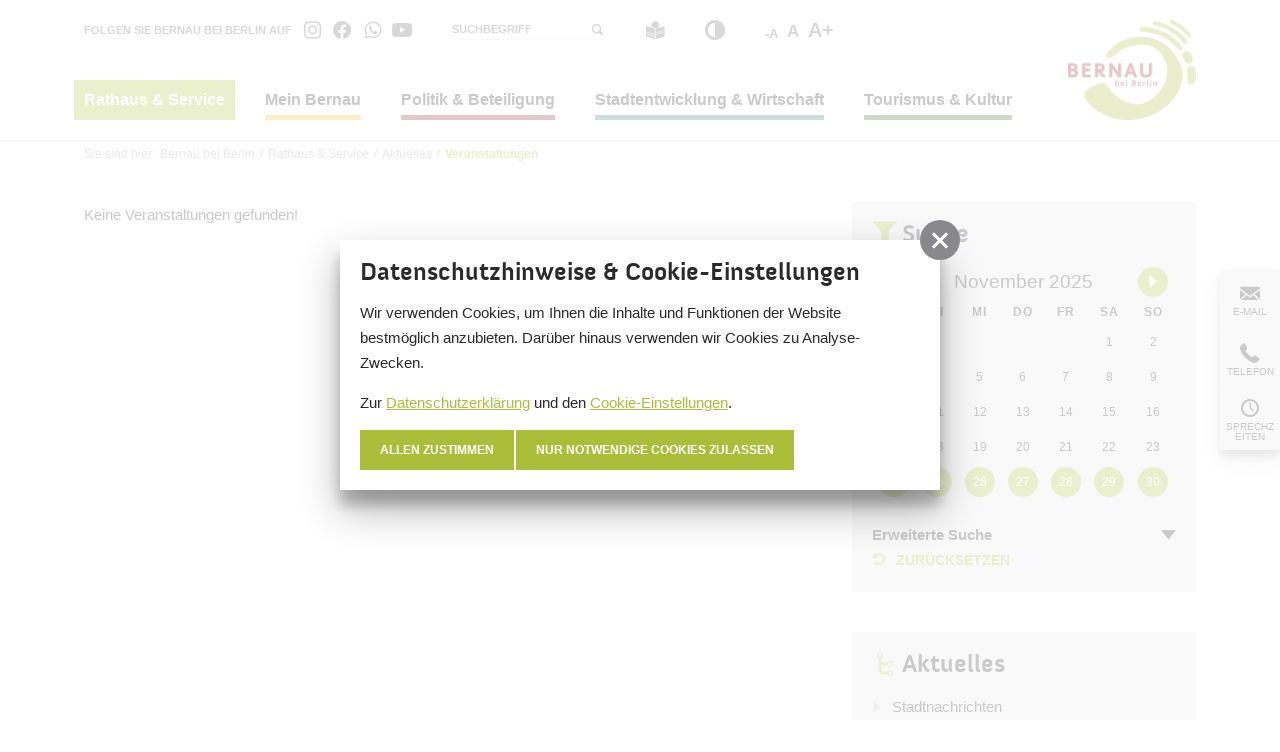

--- FILE ---
content_type: text/html; charset=utf-8
request_url: https://www.bernau.de/de/rathaus-service/aktuelles/veranstaltungen/artikel-silvesterparty_mit_dj_lossi-2022-12-31.html?category=111
body_size: 11979
content:
<!doctype html>
<html class="no-js modul_best_events" lang="de">
    <head>
        <meta charset="utf-8">
        <meta http-equiv="x-ua-compatible" content="ie=edge">
        
		<title>Bernau bei Berlin</title>
		<meta name="keywords" content="Bernau, Bernau bei Berlin, Barnim, Brandenburg, Sehenswürdigkeiten, Stadtmauer, Unterkünfte, Hussitenfest, Hussiten, Mittelalter, Henkerhaus, Stadtmauer, Steintor, Schlacht vor Bernau, hussitenfest.de">
		<meta name="description" content="Bernau bei Berlin - Stadtinformationen, Tourismus, Geschichte, Gesundheit und Wirtschaft, Hussitenfest, Hussiten">
		<meta name="robots" content="all">
		<meta name="language" content="de">
                <meta name="viewport" content="width=device-width, initial-scale=1, shrink-to-fit=no">
		
		<link rel="canonical" href="https://www.bernau.de/de/rathaus-service/aktuelles/veranstaltungen.html">        <link rel="manifest" href="https://www.bernau.de/site.webmanifest">
        <link rel="apple-touch-icon" href="https://www.bernau.de/icon.png">
        <link rel="shortcut icon" type="image/x-icon" href="https://www.bernau.de/favicon.ico">

		<link type="text/css" rel="stylesheet" media="all" title="" href="/css/normalize.css?v=10"><link type="text/css" rel="stylesheet" media="screen, print" title="" href="/css/main.css?v=17"><link type="text/css" rel="stylesheet" media="screen" title="" href="/css/colorScheme.php?scheme=2"><link type="text/css" rel="stylesheet" media="screen" title="" href="/css/jquery-ui.min.css">
        
		<!-- Google Analytics -->
		<script>
			function gaOptout() {
				alert('Google Analytics ist auf dieser Seite nicht aktiv.');
			}
		</script>
		<!-- END Google Analytics -->    </head>
    <body>
        <input type="checkbox" class="checkboxTrigger hidden" id="navMenuSwitch" role="switch" autocomplete="off">
        <input type="checkbox" class="checkboxTrigger hidden" id="siteSearchSwitch" role="switch" autocomplete="off">
        <input type="checkbox" class="checkboxTrigger hidden" id="siteTranslateSwitch" role="switch" autocomplete="off">

        <div id="wrapper" class="clearfix">
            <header id="header" class="isOverBreakpoint isAtTop fixedShow">
    <a id="logo" href="/de.html" accesskey="0" title="Bernau bei Berlin">
		<img src="https://www.bernau.de/img/logo-bernau-bei-berlin-standard.png" width="564" height="440" alt="Logo Bernau bei Berlin">    </a>

    <label for="navMenuSwitch" id="navMenuTrigger" role="button" class="hidden-print" title="Menü" aria-expanded="false"><span class="line"></span><span class="menu">Menü</span><span aria-hidden="true" class="close">schließen</span></label>

    <div id="topBar" class="clearfix baseSpacer">
        
        <div id="socialHeader" class="social">
            <span class="label">Folgen Sie Bernau bei Berlin auf</span>
            <ul class="nav hidden-print clearfix"><li><a href="https://www.instagram.com/bernaubeiberlin/" target="_blank" accesskey="" title="Instagram" tabindex="22"><span class="icon icon-instagram"></span></a></li><li><a href="https://www.facebook.com/bernau.bei.berlin" target="_blank" accesskey="" title="Facebook" tabindex="23"><span class="icon icon-facebook"></span></a></li><li><a href="https://whatsapp.com/channel/0029VacCCiAEAKW7t2G4no3H" target="_blank" accesskey="" title="WhatsApp" tabindex="24"><span class="icon icon-whatsapp"></span></a></li><li><a href="https://www.youtube.com/c/MeinBernau" target="_blank" accesskey="" title="YouTube" tabindex="25"><span class="icon icon-youtube"></span></a></li></ul>
        </div>
        <div id="quickSrcBoxWrap">
            
			<label for="siteSearchSwitch" id="siteSearchTrigger" role="button"><span class="icon noMargin icon-search on"></span><span class="icon noMargin icon-cancel off"></span><span class="label">Suche</span></label>
			<form action="/de/suche.html" method="get" id="quickSrcBox" class="form">
				
				<div class="optsContainer" id="srcBoxQContainer">
					<div class="optsInputWrap" id="srcBoxQWrap">
						<input tabindex="13" title="Suche" id="srcBoxQ" name="q" type="search" autocomplete="off" value="" required>
						<label for="srcBoxQ">Suchbegriff</label>
					</div>
				</div>

				<button type="submit" tabindex="14" title="absenden" id="srcBoxSubmit">
					<span class="icon noMargin icon-right-open visible-xs"></span>
					<span class="icon noMargin icon-search  visible-sm visible-md visible-lg"></span>
				</button>
			</form>
        </div>
        <div id="leichteSprache">
            <a href="/de/rathaus-service/buergerinformation/leichte-sprache.html" title="Leichte Sprache"><span class="icon icon-leichte_sprache noMargin"></span></a>
        </div>
        <div id="contrastMode">
            <a id="contrastModeBtn" href="?contrastMode=1" title="hoher Kontrast"><span class="label">hoher Kontrast</span><span class="icon icon-contrast noMargin"></span></a>
        </div>
        <div id="fontSizeChanger">
            <a id="minustext" class="font-size-change" href="javascript:;" title="Schrift verkleinern">-A</a>
            <a id="normaltext" class="font-size-change" href="javascript:;" title="Schrift Normalgröße">A</a>
            <a id="plustext" class="font-size-change" href="javascript:;" title="Schrift vergrößern">A+</a>
        </div>    </div>

    <div id="bottomBar" class="baseSpacer">
        <div id="headerWrap">
            <div class="wrap">
                
                <div id="socialHeaderInMainNav" class="social">
                    <span class="label">Folgen Sie Bernau bei Berlin auf</span>
                    <ul class="nav hidden-print clearfix"><li><a href="https://www.instagram.com/bernaubeiberlin/" target="_blank" accesskey="" title="Instagram" tabindex="22"><span class="icon icon-instagram"></span></a></li><li><a href="https://www.facebook.com/bernau.bei.berlin" target="_blank" accesskey="" title="Facebook" tabindex="23"><span class="icon icon-facebook"></span></a></li><li><a href="https://whatsapp.com/channel/0029VacCCiAEAKW7t2G4no3H" target="_blank" accesskey="" title="WhatsApp" tabindex="24"><span class="icon icon-whatsapp"></span></a></li><li><a href="https://www.youtube.com/c/MeinBernau" target="_blank" accesskey="" title="YouTube" tabindex="25"><span class="icon icon-youtube"></span></a></li></ul>
                </div><nav id="navMain" class="nav clearfix hidden-print"><ul id="navMainUl">
					<li class="lvl1 active hasCs cs_2">
						<input type="checkbox" class="checkboxTrigger hidden" id="mainNavTrigger39" checked="checked" role="switch" autocomplete="off">
						<div class="navBtnWrap">
							<a href="/de/rathaus-service.html" accesskey="" title="Rathaus &amp; Service" tabindex="26" class="active">
								<span class="name">Rathaus & Service</span>
							</a>
							<label for="mainNavTrigger39" class="iconMenuTriggerDwn" role="button"><span class="icon noMargin icon-down-open"></span></label>
						</div>
						<div class="subNavWrap clearfix"><ul class="active">
					<li class="lvl2 active">
						<input type="checkbox" class="checkboxTrigger hidden" id="mainNavTrigger43" checked="checked" role="switch" autocomplete="off">
						<div class="navBtnWrap">
							<a href="/de/rathaus-service/aktuelles.html" accesskey="" title="Aktuelles" tabindex="27" class="active">
								<span class="name">Aktuelles</span>
							</a>
							<label for="mainNavTrigger43" class="iconMenuTriggerDwn" role="button"><span class="icon noMargin icon-down-open"></span></label>
						</div>
						<ul class="active">
					<li class="lvl3">
						<input type="checkbox" class="checkboxTrigger hidden" id="mainNavTrigger110" role="switch" autocomplete="off">
						<div class="navBtnWrap">
							<a href="/de/rathaus-service/aktuelles/stadtnachrichten.html" accesskey="" title="Stadtnachrichten" tabindex="28">
								<span class="name">Stadtnachrichten</span>
							</a>
							<label for="mainNavTrigger110" class="iconMenuTriggerDwn" role="button"><span class="icon noMargin icon-down-open"></span></label>
						</div>
						<ul>
					<li class="lvl4">
						
						<div class="navBtnWrap">
							<a href="/de/rathaus-service/aktuelles/stadtnachrichten/archiv.html" accesskey="" title="Archiv" tabindex="29">
								<span class="name">Archiv</span>
							</a>
							
						</div>
					</li></ul>
					</li>
					<li class="lvl3 active">
						
						<div class="navBtnWrap">
							<a href="/de/rathaus-service/aktuelles/veranstaltungen.html" accesskey="" title="Veranstaltungen" tabindex="30" class="active">
								<span class="name">Veranstaltungen</span>
							</a>
							
						</div>
					</li>
					<li class="lvl3">
						
						<div class="navBtnWrap">
							<a href="/de/rathaus-service/aktuelles/bernauer.html" accesskey="" title="#BERNAUER" tabindex="31">
								<span class="name">#BERNAUER</span>
							</a>
							
						</div>
					</li>
					<li class="lvl3">
						
						<div class="navBtnWrap">
							<a href="/de/rathaus-service/aktuelles/amtsblatt.html" accesskey="" title="Amtsblatt" tabindex="32">
								<span class="name">Amtsblatt</span>
							</a>
							
						</div>
					</li>
					<li class="lvl3">
						
						<div class="navBtnWrap">
							<a href="/de/rathaus-service/aktuelles/buergerhaushalt.html" accesskey="" title="Haushalt" tabindex="33">
								<span class="name">Haushalt</span>
							</a>
							
						</div>
					</li>
					<li class="lvl3">
						
						<div class="navBtnWrap">
							<a href="/de/rathaus-service/aktuelles/oeffentliche-auslegungen.html" accesskey="" title="Öffentliche Auslegungen" tabindex="34">
								<span class="name">Öffentliche Auslegungen</span>
							</a>
							
						</div>
					</li></ul>
					</li>
					<li class="lvl2">
						<input type="checkbox" class="checkboxTrigger hidden" id="mainNavTrigger52" role="switch" autocomplete="off">
						<div class="navBtnWrap">
							<a href="/de/rathaus-service/buergerservice.html" accesskey="" title="Bürgerservice" tabindex="35">
								<span class="name">Bürgerservice</span>
							</a>
							<label for="mainNavTrigger52" class="iconMenuTriggerDwn" role="button"><span class="icon noMargin icon-down-open"></span></label>
						</div>
						<ul>
					<li class="lvl3">
						
						<div class="navBtnWrap">
							<a href="https://serviceportal.dikom-bb.de/stadt-bernau-bei-berlin" target="_blank" accesskey="" title="Rathaus online" tabindex="36" class="hasIcon">
								<span class="name">Rathaus online</span>
								<span class="icon iconSpecial icon-link-external noMargin"></span>
							</a>
							
						</div>
					</li>
					<li class="lvl3">
						
						<div class="navBtnWrap">
							<a href="/de/rathaus-service/buergerservice/wegweiser-von-a-bis-z.html" accesskey="" title="Wegweiser von A bis Z" tabindex="37">
								<span class="name">Wegweiser von A bis Z</span>
							</a>
							
						</div>
					</li>
					<li class="lvl3">
						
						<div class="navBtnWrap">
							<a href="/de/rathaus-service/buergerservice/oeffnungszeiten.html" accesskey="" title="Öffnungszeiten" tabindex="38">
								<span class="name">Öffnungszeiten</span>
							</a>
							
						</div>
					</li>
					<li class="lvl3">
						
						<div class="navBtnWrap">
							<a href="/de/rathaus-service/buergerservice/schiedsstellen.html" accesskey="" title="Schiedsstellen" tabindex="39">
								<span class="name">Schiedsstellen</span>
							</a>
							
						</div>
					</li>
					<li class="lvl3">
						
						<div class="navBtnWrap">
							<a href="https://www.best-bernau.de/bernau-barrierefrei/index.html" target="_blank" accesskey="" title="Menschen mit Behinderung" tabindex="40" class="hasIcon">
								<span class="name">Menschen mit Behinderung</span>
								<span class="icon iconSpecial icon-link-external noMargin"></span>
							</a>
							
						</div>
					</li>
					<li class="lvl3">
						
						<div class="navBtnWrap">
							<a href="/de/rathaus-service/buergerservice/maerker-maengelmelder.html" accesskey="" title="Maerker - Mängelmelder" tabindex="41">
								<span class="name">Maerker - Mängelmelder</span>
							</a>
							
						</div>
					</li></ul>
					</li>
					<li class="lvl2">
						<input type="checkbox" class="checkboxTrigger hidden" id="mainNavTrigger53" role="switch" autocomplete="off">
						<div class="navBtnWrap">
							<a href="/de/rathaus-service/buergerinformation.html" accesskey="" title="Bürgerinformation" tabindex="42">
								<span class="name">Bürgerinformation</span>
							</a>
							<label for="mainNavTrigger53" class="iconMenuTriggerDwn" role="button"><span class="icon noMargin icon-down-open"></span></label>
						</div>
						<ul>
					<li class="lvl3">
						
						<div class="navBtnWrap">
							<a href="/de/rathaus-service/buergerinformation/bernauer-amtsblatt.html" accesskey="" title="#BERNAUER &amp; Amtsblatt" tabindex="43">
								<span class="name">#BERNAUER & Amtsblatt</span>
							</a>
							
						</div>
					</li>
					<li class="lvl3">
						
						<div class="navBtnWrap">
							<a href="/de/rathaus-service/buergerinformation/haushalt.html" accesskey="" title="Haushalt" tabindex="44">
								<span class="name">Haushalt</span>
							</a>
							
						</div>
					</li>
					<li class="lvl3">
						
						<div class="navBtnWrap">
							<a href="/de/rathaus-service/buergerinformation/satzungen-verordnungen.html" accesskey="" title="Satzungen &amp; Verordnungen" tabindex="45">
								<span class="name">Satzungen & Verordnungen</span>
							</a>
							
						</div>
					</li>
					<li class="lvl3">
						
						<div class="navBtnWrap">
							<a href="/de/rathaus-service/buergerinformation/richtlinien.html" accesskey="" title="Richtlinien" tabindex="46">
								<span class="name">Richtlinien</span>
							</a>
							
						</div>
					</li>
					<li class="lvl3">
						
						<div class="navBtnWrap">
							<a href="/de/rathaus-service/buergerinformation/konzepte.html" accesskey="" title="Konzepte" tabindex="47">
								<span class="name">Konzepte</span>
							</a>
							
						</div>
					</li>
					<li class="lvl3">
						
						<div class="navBtnWrap">
							<a href="/de/rathaus-service/buergerinformation/leichte-sprache.html" accesskey="" title="Leichte Sprache" tabindex="48">
								<span class="name">Leichte Sprache</span>
							</a>
							
						</div>
					</li></ul>
					</li>
					<li class="lvl2">
						<input type="checkbox" class="checkboxTrigger hidden" id="mainNavTrigger54" role="switch" autocomplete="off">
						<div class="navBtnWrap">
							<a href="/de/rathaus-service/stadtverwaltung.html" accesskey="" title="Stadtverwaltung" tabindex="49">
								<span class="name">Stadtverwaltung</span>
							</a>
							<label for="mainNavTrigger54" class="iconMenuTriggerDwn" role="button"><span class="icon noMargin icon-down-open"></span></label>
						</div>
						<ul>
					<li class="lvl3">
						
						<div class="navBtnWrap">
							<a href="/de/rathaus-service/stadtverwaltung/buergermeister.html" accesskey="" title="Bürgermeister" tabindex="50">
								<span class="name">Bürgermeister</span>
							</a>
							
						</div>
					</li>
					<li class="lvl3">
						
						<div class="navBtnWrap">
							<a href="/de/rathaus-service/stadtverwaltung/aemter-sachgebiete.html" accesskey="" title="Ämter &amp; Sachgebiete" tabindex="51">
								<span class="name">Ämter & Sachgebiete</span>
							</a>
							
						</div>
					</li>
					<li class="lvl3">
						
						<div class="navBtnWrap">
							<a href="/de/rathaus-service/stadtverwaltung/ausbildung-karriere.html" accesskey="" title="Karriere &amp; Ausbildung" tabindex="52">
								<span class="name">Karriere & Ausbildung</span>
							</a>
							
						</div>
					</li>
					<li class="lvl3">
						
						<div class="navBtnWrap">
							<a href="/de/rathaus-service/stadtverwaltung/pressestelle.html" accesskey="" title="Pressestelle" tabindex="53">
								<span class="name">Pressestelle</span>
							</a>
							
						</div>
					</li>
					<li class="lvl3">
						
						<div class="navBtnWrap">
							<a href="/de/rathaus-service/stadtverwaltung/staedtische-gesellschaften.html" accesskey="" title="Städtische Gesellschaften" tabindex="54">
								<span class="name">Städtische Gesellschaften</span>
							</a>
							
						</div>
					</li>
					<li class="lvl3">
						<input type="checkbox" class="checkboxTrigger hidden" id="mainNavTrigger193" role="switch" autocomplete="off">
						<div class="navBtnWrap">
							<a href="/de/rathaus-service/stadtverwaltung/feuerwehr.html" accesskey="" title="Feuerwehr" tabindex="55">
								<span class="name">Feuerwehr</span>
							</a>
							<label for="mainNavTrigger193" class="iconMenuTriggerDwn" role="button"><span class="icon noMargin icon-down-open"></span></label>
						</div>
						<ul>
					<li class="lvl4">
						
						<div class="navBtnWrap">
							<a href="/de/rathaus-service/stadtverwaltung/feuerwehr/aktuelles.html" accesskey="" title="Aktuelles" tabindex="56">
								<span class="name">Aktuelles</span>
							</a>
							
						</div>
					</li>
					<li class="lvl4">
						
						<div class="navBtnWrap">
							<a href="/de/rathaus-service/stadtverwaltung/feuerwehr/ehrenamt-karriere.html" accesskey="" title="Ehrenamt &amp; Karriere" tabindex="57">
								<span class="name">Ehrenamt & Karriere</span>
							</a>
							
						</div>
					</li>
					<li class="lvl4">
						
						<div class="navBtnWrap">
							<a href="/de/rathaus-service/stadtverwaltung/feuerwehr/ueber-uns.html" accesskey="" title="Über uns" tabindex="58">
								<span class="name">Über uns</span>
							</a>
							
						</div>
					</li>
					<li class="lvl4">
						
						<div class="navBtnWrap">
							<a href="/de/rathaus-service/stadtverwaltung/feuerwehr/standorte.html" accesskey="" title="Standorte" tabindex="59">
								<span class="name">Standorte</span>
							</a>
							
						</div>
					</li>
					<li class="lvl4">
						
						<div class="navBtnWrap">
							<a href="/de/rathaus-service/stadtverwaltung/feuerwehr/technik.html" accesskey="" title="Technik" tabindex="60">
								<span class="name">Technik</span>
							</a>
							
						</div>
					</li>
					<li class="lvl4">
						
						<div class="navBtnWrap">
							<a href="/de/rathaus-service/stadtverwaltung/feuerwehr/service.html" accesskey="" title="Service" tabindex="61">
								<span class="name">Service</span>
							</a>
							
						</div>
					</li></ul>
					</li>
					<li class="lvl3">
						
						<div class="navBtnWrap">
							<a href="/de/rathaus-service/stadtverwaltung/ausschreibungen.html" accesskey="" title="Ausschreibungen" tabindex="62">
								<span class="name">Ausschreibungen</span>
							</a>
							
						</div>
					</li></ul>
					</li></ul></div>
					</li>
					<li class="lvl1 hasCs cs_3">
						<input type="checkbox" class="checkboxTrigger hidden" id="mainNavTrigger38" role="switch" autocomplete="off">
						<div class="navBtnWrap">
							<a href="/de/mein-bernau.html" accesskey="" title="Mein Bernau" tabindex="63">
								<span class="name">Mein Bernau</span>
							</a>
							<label for="mainNavTrigger38" class="iconMenuTriggerDwn" role="button"><span class="icon noMargin icon-down-open"></span></label>
						</div>
						<div class="subNavWrap clearfix"><ul>
					<li class="lvl2">
						<input type="checkbox" class="checkboxTrigger hidden" id="mainNavTrigger42" role="switch" autocomplete="off">
						<div class="navBtnWrap">
							<a href="/de/mein-bernau/stadtinformation.html" accesskey="" title="Stadtinformation" tabindex="64">
								<span class="name">Stadtinformation</span>
							</a>
							<label for="mainNavTrigger42" class="iconMenuTriggerDwn" role="button"><span class="icon noMargin icon-down-open"></span></label>
						</div>
						<ul>
					<li class="lvl3">
						
						<div class="navBtnWrap">
							<a href="/de/mein-bernau/stadtinformation/stadtportrait.html" accesskey="" title="Stadtportrait" tabindex="65">
								<span class="name">Stadtportrait</span>
							</a>
							
						</div>
					</li>
					<li class="lvl3">
						
						<div class="navBtnWrap">
							<a href="/de/mein-bernau/stadtinformation/ortsteile.html" accesskey="" title="Ortsteile" tabindex="66">
								<span class="name">Ortsteile</span>
							</a>
							
						</div>
					</li>
					<li class="lvl3">
						
						<div class="navBtnWrap">
							<a href="/de/mein-bernau/stadtinformation/verkehrsanbindung.html" accesskey="" title="Verkehrsanbindung" tabindex="67">
								<span class="name">Verkehrsanbindung</span>
							</a>
							
						</div>
					</li>
					<li class="lvl3">
						
						<div class="navBtnWrap">
							<a href="/de/mein-bernau/stadtinformation/wohnen.html" accesskey="" title="Wohnen" tabindex="68">
								<span class="name">Wohnen</span>
							</a>
							
						</div>
					</li>
					<li class="lvl3">
						
						<div class="navBtnWrap">
							<a href="/de/mein-bernau/stadtinformation/geschichte.html" accesskey="" title="Geschichte" tabindex="69">
								<span class="name">Geschichte</span>
							</a>
							
						</div>
					</li>
					<li class="lvl3">
						
						<div class="navBtnWrap">
							<a href="/de/mein-bernau/stadtinformation/partnerstaedte.html" accesskey="" title="Partnerstädte" tabindex="70">
								<span class="name">Partnerstädte</span>
							</a>
							
						</div>
					</li>
					<li class="lvl3">
						
						<div class="navBtnWrap">
							<a href="/de/mein-bernau/stadtinformation/mitgliedschaften.html" accesskey="" title="Mitgliedschaften" tabindex="71">
								<span class="name">Mitgliedschaften</span>
							</a>
							
						</div>
					</li>
					<li class="lvl3">
						
						<div class="navBtnWrap">
							<a href="/de/mein-bernau/stadtinformation/stadt-app-mein-bernau.html" accesskey="" title="Stadt-App &quot;Mein Bernau&quot;" tabindex="72">
								<span class="name">Stadt-App "Mein Bernau"</span>
							</a>
							
						</div>
					</li></ul>
					</li>
					<li class="lvl2">
						<input type="checkbox" class="checkboxTrigger hidden" id="mainNavTrigger49" role="switch" autocomplete="off">
						<div class="navBtnWrap">
							<a href="/de/mein-bernau/bildung-soziales.html" accesskey="" title="Bildung &amp; Soziales" tabindex="73">
								<span class="name">Bildung & Soziales</span>
							</a>
							<label for="mainNavTrigger49" class="iconMenuTriggerDwn" role="button"><span class="icon noMargin icon-down-open"></span></label>
						</div>
						<ul>
					<li class="lvl3">
						
						<div class="navBtnWrap">
							<a href="/de/mein-bernau/bildung-soziales/kinderbetreuung.html" accesskey="" title="Kinderbetreuung" tabindex="74">
								<span class="name">Kinderbetreuung</span>
							</a>
							
						</div>
					</li>
					<li class="lvl3">
						
						<div class="navBtnWrap">
							<a href="/de/mein-bernau/bildung-soziales/schule-bildung.html" accesskey="" title="Schule &amp; Bildung" tabindex="75">
								<span class="name">Schule & Bildung</span>
							</a>
							
						</div>
					</li>
					<li class="lvl3">
						
						<div class="navBtnWrap">
							<a href="/de/mein-bernau/bildung-soziales/jugend.html" accesskey="" title="Jugend" tabindex="76">
								<span class="name">Jugend</span>
							</a>
							
						</div>
					</li>
					<li class="lvl3">
						
						<div class="navBtnWrap">
							<a href="/de/mein-bernau/bildung-soziales/kinderfreundliche-kommune.html" accesskey="" title="Kinderfreundliche Kommune" tabindex="77">
								<span class="name">Kinderfreundliche Kommune</span>
							</a>
							
						</div>
					</li>
					<li class="lvl3">
						<input type="checkbox" class="checkboxTrigger hidden" id="mainNavTrigger98" role="switch" autocomplete="off">
						<div class="navBtnWrap">
							<a href="/de/mein-bernau/bildung-soziales/stadtbibliothek.html" accesskey="" title="Stadtbibliothek" tabindex="78">
								<span class="name">Stadtbibliothek</span>
							</a>
							<label for="mainNavTrigger98" class="iconMenuTriggerDwn" role="button"><span class="icon noMargin icon-down-open"></span></label>
						</div>
						<ul>
					<li class="lvl4">
						
						<div class="navBtnWrap">
							<a href="/de/mein-bernau/bildung-soziales/stadtbibliothek/stadtbibliothek-bernau.html" accesskey="" title="Stadtbibliothek Bernau" tabindex="79">
								<span class="name">Stadtbibliothek Bernau</span>
							</a>
							
						</div>
					</li></ul>
					</li>
					<li class="lvl3">
						
						<div class="navBtnWrap">
							<a href="/de/mein-bernau/bildung-soziales/integration-welcome-center.html" accesskey="" title="Integration &amp; Welcome-Center" tabindex="80">
								<span class="name">Integration & Welcome-Center</span>
							</a>
							
						</div>
					</li>
					<li class="lvl3">
						
						<div class="navBtnWrap">
							<a href="https://www.best-bernau.de/bernau-barrierefrei/index.html" target="_blank" accesskey="" title="Menschen mit Behinderung" tabindex="81" class="hasIcon">
								<span class="name">Menschen mit Behinderung</span>
								<span class="icon iconSpecial icon-link-external noMargin"></span>
							</a>
							
						</div>
					</li>
					<li class="lvl3">
						
						<div class="navBtnWrap">
							<a href="/de/mein-bernau/bildung-soziales/stiftungen.html" accesskey="" title="Stiftungen" tabindex="82">
								<span class="name">Stiftungen</span>
							</a>
							
						</div>
					</li></ul>
					</li>
					<li class="lvl2">
						<input type="checkbox" class="checkboxTrigger hidden" id="mainNavTrigger50" role="switch" autocomplete="off">
						<div class="navBtnWrap">
							<a href="/de/mein-bernau/leben-freizeit.html" accesskey="" title="Leben &amp; Freizeit" tabindex="83">
								<span class="name">Leben & Freizeit</span>
							</a>
							<label for="mainNavTrigger50" class="iconMenuTriggerDwn" role="button"><span class="icon noMargin icon-down-open"></span></label>
						</div>
						<ul>
					<li class="lvl3">
						
						<div class="navBtnWrap">
							<a href="/de/mein-bernau/leben-freizeit/spielplaetze.html" accesskey="" title="Spielplätze" tabindex="84">
								<span class="name">Spielplätze</span>
							</a>
							
						</div>
					</li>
					<li class="lvl3">
						
						<div class="navBtnWrap">
							<a href="/de/mein-bernau/leben-freizeit/sport-hunde-sport.html" accesskey="" title="Sport &amp; Hunde(sport)" tabindex="85">
								<span class="name">Sport & Hunde(sport)</span>
							</a>
							
						</div>
					</li>
					<li class="lvl3">
						
						<div class="navBtnWrap">
							<a href="/de/mein-bernau/leben-freizeit/ortsteilzentren-begegnungsstaetten.html" accesskey="" title="Ortsteilzentren &amp; Begegnungsstätten" tabindex="86">
								<span class="name">Ortsteilzentren & Begegnungsstätten</span>
							</a>
							
						</div>
					</li>
					<li class="lvl3">
						
						<div class="navBtnWrap">
							<a href="/de/mein-bernau/leben-freizeit/frakima-werkstatt.html" accesskey="" title="FRAKIMA-Werkstatt" tabindex="87">
								<span class="name">FRAKIMA-Werkstatt</span>
							</a>
							
						</div>
					</li>
					<li class="lvl3">
						
						<div class="navBtnWrap">
							<a href="https://www.bernau-besuchen.de/" target="_blank" accesskey="" title="Tourismus" tabindex="88" class="hasIcon">
								<span class="name">Tourismus</span>
								<span class="icon iconSpecial icon-link-external noMargin"></span>
							</a>
							
						</div>
					</li>
					<li class="lvl3">
						
						<div class="navBtnWrap">
							<a href="https://www.vereine-bernau.de/" target="_blank" accesskey="" title="Vereine" tabindex="89" class="hasIcon">
								<span class="name">Vereine</span>
								<span class="icon iconSpecial icon-link-external noMargin"></span>
							</a>
							
						</div>
					</li>
					<li class="lvl3">
						
						<div class="navBtnWrap">
							<a href="/de/mein-bernau/leben-freizeit/ehrenamt.html" accesskey="" title="Ehrenamt" tabindex="90">
								<span class="name">Ehrenamt</span>
							</a>
							
						</div>
					</li>
					<li class="lvl3">
						
						<div class="navBtnWrap">
							<a href="/de/mein-bernau/leben-freizeit/maerkte.html" accesskey="" title="Märkte" tabindex="91">
								<span class="name">Märkte</span>
							</a>
							
						</div>
					</li>
					<li class="lvl3">
						
						<div class="navBtnWrap">
							<a href="/de/mein-bernau/leben-freizeit/erholung-im-gruenen.html" accesskey="" title="Erholung im Grünen" tabindex="92">
								<span class="name">Erholung im Grünen</span>
							</a>
							
						</div>
					</li></ul>
					</li>
					<li class="lvl2">
						<input type="checkbox" class="checkboxTrigger hidden" id="mainNavTrigger51" role="switch" autocomplete="off">
						<div class="navBtnWrap">
							<a href="/de/mein-bernau/gruene-stadt.html" accesskey="" title="Grüne Stadt" tabindex="93">
								<span class="name">Grüne Stadt</span>
							</a>
							<label for="mainNavTrigger51" class="iconMenuTriggerDwn" role="button"><span class="icon noMargin icon-down-open"></span></label>
						</div>
						<ul>
					<li class="lvl3">
						
						<div class="navBtnWrap">
							<a href="/de/mein-bernau/gruene-stadt/gruen-klimafit.html" accesskey="" title="Grün &amp; klimafit" tabindex="94">
								<span class="name">Grün & klimafit</span>
							</a>
							
						</div>
					</li>
					<li class="lvl3">
						
						<div class="navBtnWrap">
							<a href="/de/mein-bernau/gruene-stadt/gruene-beteiligung.html" accesskey="" title="Grünes Engagement" tabindex="95">
								<span class="name">Grünes Engagement</span>
							</a>
							
						</div>
					</li>
					<li class="lvl3">
						
						<div class="navBtnWrap">
							<a href="/de/mein-bernau/gruene-stadt/natur-artenschutz.html" accesskey="" title="Natur- &amp; Artenschutz" tabindex="96">
								<span class="name">Natur- & Artenschutz</span>
							</a>
							
						</div>
					</li>
					<li class="lvl3">
						
						<div class="navBtnWrap">
							<a href="/de/mein-bernau/gruene-stadt/klimaschutz-energie.html" accesskey="" title="Klimaschutz &amp; Energie" tabindex="97">
								<span class="name">Klimaschutz & Energie</span>
							</a>
							
						</div>
					</li>
					<li class="lvl3">
						
						<div class="navBtnWrap">
							<a href="/de/mein-bernau/gruene-stadt/laerm-luft.html" accesskey="" title="Lärm &amp; Luft" tabindex="98">
								<span class="name">Lärm & Luft</span>
							</a>
							
						</div>
					</li>
					<li class="lvl3">
						
						<div class="navBtnWrap">
							<a href="/de/mein-bernau/gruene-stadt/nachhaltigkeit.html" accesskey="" title="Nachhaltigkeit" tabindex="99">
								<span class="name">Nachhaltigkeit</span>
							</a>
							
						</div>
					</li></ul>
					</li></ul></div>
					</li>
					<li class="lvl1 hasCs cs_4">
						<input type="checkbox" class="checkboxTrigger hidden" id="mainNavTrigger37" role="switch" autocomplete="off">
						<div class="navBtnWrap">
							<a href="/de/politik-beteiligung.html" accesskey="" title="Politik &amp; Beteiligung" tabindex="100">
								<span class="name">Politik & Beteiligung</span>
							</a>
							<label for="mainNavTrigger37" class="iconMenuTriggerDwn" role="button"><span class="icon noMargin icon-down-open"></span></label>
						</div>
						<div class="subNavWrap clearfix"><ul>
					<li class="lvl2">
						<input type="checkbox" class="checkboxTrigger hidden" id="mainNavTrigger41" role="switch" autocomplete="off">
						<div class="navBtnWrap">
							<a href="/de/politik-beteiligung/politische-gremien.html" accesskey="" title="Politische Gremien" tabindex="101">
								<span class="name">Politische Gremien</span>
							</a>
							<label for="mainNavTrigger41" class="iconMenuTriggerDwn" role="button"><span class="icon noMargin icon-down-open"></span></label>
						</div>
						<ul>
					<li class="lvl3">
						<input type="checkbox" class="checkboxTrigger hidden" id="mainNavTrigger75" role="switch" autocomplete="off">
						<div class="navBtnWrap">
							<a href="/de/politik-beteiligung/politische-gremien/stadtverordnetenversammlung.html" accesskey="" title="Stadtverordnetenversammlung" tabindex="102">
								<span class="name">Stadtverordnetenversammlung</span>
							</a>
							<label for="mainNavTrigger75" class="iconMenuTriggerDwn" role="button"><span class="icon noMargin icon-down-open"></span></label>
						</div>
						<ul>
					<li class="lvl4">
						
						<div class="navBtnWrap">
							<a href="/de/politik-beteiligung/politische-gremien/stadtverordnetenversammlung/live.html" accesskey="" title="Live-Stream" tabindex="103">
								<span class="name">Live-Stream</span>
							</a>
							
						</div>
					</li></ul>
					</li>
					<li class="lvl3">
						
						<div class="navBtnWrap">
							<a href="/de/politik-beteiligung/politische-gremien/ausschuesse.html" accesskey="" title="Ausschüsse" tabindex="104">
								<span class="name">Ausschüsse</span>
							</a>
							
						</div>
					</li>
					<li class="lvl3">
						
						<div class="navBtnWrap">
							<a href="/de/politik-beteiligung/politische-gremien/ortsbeiraete.html" accesskey="" title="Ortsbeiräte" tabindex="105">
								<span class="name">Ortsbeiräte</span>
							</a>
							
						</div>
					</li>
					<li class="lvl3">
						
						<div class="navBtnWrap">
							<a href="/de/politik-beteiligung/politische-gremien/seniorenbeirat.html" accesskey="" title="Seniorenbeirat" tabindex="106">
								<span class="name">Seniorenbeirat</span>
							</a>
							
						</div>
					</li>
					<li class="lvl3">
						
						<div class="navBtnWrap">
							<a href="https://sessionnet.owl-it.de/bernau-bei-berlin/bi/info.asp" target="_blank" accesskey="" title="Bürgerinformationssystem" tabindex="107" class="hasIcon">
								<span class="name">Bürgerinformationssystem</span>
								<span class="icon iconSpecial icon-link-external noMargin"></span>
							</a>
							
						</div>
					</li>
					<li class="lvl3">
						
						<div class="navBtnWrap">
							<a href="https://sessionnet.owl-it.de/bernau-bei-berlin/gi/info.asp" target="_blank" accesskey="" title="Gremieninformationssystem" tabindex="108" class="hasIcon">
								<span class="name">Gremieninformationssystem</span>
								<span class="icon iconSpecial icon-link-external noMargin"></span>
							</a>
							
						</div>
					</li>
					<li class="lvl3">
						
						<div class="navBtnWrap">
							<a href="/de/politik-beteiligung/politische-gremien/livestream-mediathek.html" accesskey="" title="Livestream &amp; Mediathek" tabindex="109">
								<span class="name">Livestream & Mediathek</span>
							</a>
							
						</div>
					</li></ul>
					</li>
					<li class="lvl2">
						<input type="checkbox" class="checkboxTrigger hidden" id="mainNavTrigger47" role="switch" autocomplete="off">
						<div class="navBtnWrap">
							<a href="/de/politik-beteiligung/buergerbeteiligung.html" accesskey="" title="Bürgerbeteiligung" tabindex="110">
								<span class="name">Bürgerbeteiligung</span>
							</a>
							<label for="mainNavTrigger47" class="iconMenuTriggerDwn" role="button"><span class="icon noMargin icon-down-open"></span></label>
						</div>
						<ul>
					<li class="lvl3">
						
						<div class="navBtnWrap">
							<a href="/de/politik-beteiligung/buergerbeteiligung/buergerhaushalt.html" accesskey="" title="Bürgerhaushalt" tabindex="111">
								<span class="name">Bürgerhaushalt</span>
							</a>
							
						</div>
					</li>
					<li class="lvl3">
						
						<div class="navBtnWrap">
							<a href="/de/politik-beteiligung/buergerbeteiligung/oeffentliche-auslegungen.html" accesskey="" title="Öffentliche Auslegungen" tabindex="112">
								<span class="name">Öffentliche Auslegungen</span>
							</a>
							
						</div>
					</li>
					<li class="lvl3">
						
						<div class="navBtnWrap">
							<a href="/de/politik-beteiligung/buergerbeteiligung/buergerfragestunde.html" accesskey="" title="Bernau im Dialog" tabindex="113">
								<span class="name">Bernau im Dialog</span>
							</a>
							
						</div>
					</li>
					<li class="lvl3">
						
						<div class="navBtnWrap">
							<a href="/de/politik-beteiligung/buergerbeteiligung/bekanntmachungen.html" accesskey="" title="Bekanntmachungen" tabindex="114">
								<span class="name">Bekanntmachungen</span>
							</a>
							
						</div>
					</li></ul>
					</li>
					<li class="lvl2">
						<input type="checkbox" class="checkboxTrigger hidden" id="mainNavTrigger48" role="switch" autocomplete="off">
						<div class="navBtnWrap">
							<a href="/de/politik-beteiligung/wahlen.html" accesskey="" title="Wahlen &amp; Abstimmungen" tabindex="115">
								<span class="name">Wahlen & Abstimmungen</span>
							</a>
							<label for="mainNavTrigger48" class="iconMenuTriggerDwn" role="button"><span class="icon noMargin icon-down-open"></span></label>
						</div>
						<ul>
					<li class="lvl3">
						<input type="checkbox" class="checkboxTrigger hidden" id="mainNavTrigger230" role="switch" autocomplete="off">
						<div class="navBtnWrap">
							<a href="/de/politik-beteiligung/wahlen/bundestagswahl-2025.html" accesskey="" title="Bundestagswahl 2025" tabindex="116">
								<span class="name">Bundestagswahl 2025</span>
							</a>
							<label for="mainNavTrigger230" class="iconMenuTriggerDwn" role="button"><span class="icon noMargin icon-down-open"></span></label>
						</div>
						<ul>
					<li class="lvl4">
						
						<div class="navBtnWrap">
							<a href="/de/politik-beteiligung/wahlen/bundestagswahl-2025/wahlbezirke.html" accesskey="" title="Wahlbezirke" tabindex="117">
								<span class="name">Wahlbezirke</span>
							</a>
							
						</div>
					</li></ul>
					</li>
					<li class="lvl3">
						<input type="checkbox" class="checkboxTrigger hidden" id="mainNavTrigger227" role="switch" autocomplete="off">
						<div class="navBtnWrap">
							<a href="/de/politik-beteiligung/wahlen/landtagswahl-2024.html" accesskey="" title="Landtagswahl 2024" tabindex="118">
								<span class="name">Landtagswahl 2024</span>
							</a>
							<label for="mainNavTrigger227" class="iconMenuTriggerDwn" role="button"><span class="icon noMargin icon-down-open"></span></label>
						</div>
						<ul>
					<li class="lvl4">
						
						<div class="navBtnWrap">
							<a href="/de/politik-beteiligung/wahlen/landtagswahl-2024/wahlbezirke.html" accesskey="" title="Wahlbezirke" tabindex="119">
								<span class="name">Wahlbezirke</span>
							</a>
							
						</div>
					</li></ul>
					</li>
					<li class="lvl3">
						<input type="checkbox" class="checkboxTrigger hidden" id="mainNavTrigger192" role="switch" autocomplete="off">
						<div class="navBtnWrap">
							<a href="/de/politik-beteiligung/wahlen/europa-und-kommunalwahl-2024.html" accesskey="" title="Europa- und Kommunalwahl 2024" tabindex="120">
								<span class="name">Europa- und Kommunalwahl 2024</span>
							</a>
							<label for="mainNavTrigger192" class="iconMenuTriggerDwn" role="button"><span class="icon noMargin icon-down-open"></span></label>
						</div>
						<ul>
					<li class="lvl4">
						
						<div class="navBtnWrap">
							<a href="/de/politik-beteiligung/wahlen/europa-und-kommunalwahl-2024/wahlbezirke.html" accesskey="" title="Wahlbezirke" tabindex="121">
								<span class="name">Wahlbezirke</span>
							</a>
							
						</div>
					</li></ul>
					</li>
					<li class="lvl3">
						
						<div class="navBtnWrap">
							<a href="/de/politik-beteiligung/wahlen/buergermeisterwahl-2022.html" accesskey="" title="Bürgermeisterwahl 2022" tabindex="122">
								<span class="name">Bürgermeisterwahl 2022</span>
							</a>
							
						</div>
					</li>
					<li class="lvl3">
						
						<div class="navBtnWrap">
							<a href="/de/politik-beteiligung/wahlen/volksbegehren-volksinitiative-zur-abschaffung-der-erschliessungsbeitraege-fuer-sandpisten.html" accesskey="" title="Volksbegehren &quot;Sandpisten&quot;" tabindex="123">
								<span class="name">Volksbegehren "Sandpisten"</span>
							</a>
							
						</div>
					</li>
					<li class="lvl3">
						
						<div class="navBtnWrap">
							<a href="/de/politik-beteiligung/wahlen/archiv.html" accesskey="" title="Archiv" tabindex="124">
								<span class="name">Archiv</span>
							</a>
							
						</div>
					</li></ul>
					</li></ul></div>
					</li>
					<li class="lvl1 hasCs cs_5">
						<input type="checkbox" class="checkboxTrigger hidden" id="mainNavTrigger36" role="switch" autocomplete="off">
						<div class="navBtnWrap">
							<a href="/de/staedtebau-wirtschaft.html" accesskey="" title="Stadtentwicklung &amp; Wirtschaft" tabindex="125">
								<span class="name">Stadtentwicklung & Wirtschaft</span>
							</a>
							<label for="mainNavTrigger36" class="iconMenuTriggerDwn" role="button"><span class="icon noMargin icon-down-open"></span></label>
						</div>
						<div class="subNavWrap clearfix"><ul>
					<li class="lvl2">
						<input type="checkbox" class="checkboxTrigger hidden" id="mainNavTrigger40" role="switch" autocomplete="off">
						<div class="navBtnWrap">
							<a href="/de/staedtebau-wirtschaft/stadtentwicklung.html" accesskey="" title="Stadtentwicklung" tabindex="126">
								<span class="name">Stadtentwicklung</span>
							</a>
							<label for="mainNavTrigger40" class="iconMenuTriggerDwn" role="button"><span class="icon noMargin icon-down-open"></span></label>
						</div>
						<ul>
					<li class="lvl3">
						
						<div class="navBtnWrap">
							<a href="/de/staedtebau-wirtschaft/stadtentwicklung/konzepte.html" accesskey="" title="Konzepte" tabindex="127">
								<span class="name">Konzepte</span>
							</a>
							
						</div>
					</li>
					<li class="lvl3">
						
						<div class="navBtnWrap">
							<a href="/de/staedtebau-wirtschaft/stadtentwicklung/bauleitplanung.html" accesskey="" title="Bauleitplanung" tabindex="128">
								<span class="name">Bauleitplanung</span>
							</a>
							
						</div>
					</li>
					<li class="lvl3">
						
						<div class="navBtnWrap">
							<a href="/de/staedtebau-wirtschaft/stadtentwicklung/oertliche-bauvorschriften.html" accesskey="" title="Örtliche Bauvorschriften" tabindex="129">
								<span class="name">Örtliche Bauvorschriften</span>
							</a>
							
						</div>
					</li>
					<li class="lvl3">
						
						<div class="navBtnWrap">
							<a href="/de/staedtebau-wirtschaft/stadtentwicklung/ortsteilentwicklung.html" accesskey="" title="Ortsteilentwicklung" tabindex="130">
								<span class="name">Ortsteilentwicklung</span>
							</a>
							
						</div>
					</li>
					<li class="lvl3">
						
						<div class="navBtnWrap">
							<a href="/de/staedtebau-wirtschaft/stadtentwicklung/denkmal-stadtsanierung.html" accesskey="" title="Denkmal &amp; Stadtsanierung" tabindex="131">
								<span class="name">Denkmal & Stadtsanierung</span>
							</a>
							
						</div>
					</li>
					<li class="lvl3">
						
						<div class="navBtnWrap">
							<a href="/de/staedtebau-wirtschaft/stadtentwicklung/stadterneuerung.html" accesskey="" title="Stadterneuerung" tabindex="132">
								<span class="name">Stadterneuerung</span>
							</a>
							
						</div>
					</li>
					<li class="lvl3">
						
						<div class="navBtnWrap">
							<a href="/de/staedtebau-wirtschaft/stadtentwicklung/foerderungen.html" accesskey="" title="Förderungen &amp; Zuwendungen" tabindex="133">
								<span class="name">Förderungen & Zuwendungen</span>
							</a>
							
						</div>
					</li>
					<li class="lvl3">
						
						<div class="navBtnWrap">
							<a href="http://www.geoportal-bernau.de/" target="_blank" accesskey="" title="Geoportal" tabindex="134" class="hasIcon">
								<span class="name">Geoportal</span>
								<span class="icon iconSpecial icon-link-external noMargin"></span>
							</a>
							
						</div>
					</li>
					<li class="lvl3">
						
						<div class="navBtnWrap">
							<a href="/de/staedtebau-wirtschaft/stadtentwicklung/insek.html" accesskey="" title="INSEK" tabindex="135">
								<span class="name">INSEK</span>
							</a>
							
						</div>
					</li></ul>
					</li>
					<li class="lvl2">
						<input type="checkbox" class="checkboxTrigger hidden" id="mainNavTrigger46" role="switch" autocomplete="off">
						<div class="navBtnWrap">
							<a href="/de/staedtebau-wirtschaft/mobilitaet-verkehr.html" accesskey="" title="Mobilität &amp; Verkehr" tabindex="136">
								<span class="name">Mobilität & Verkehr</span>
							</a>
							<label for="mainNavTrigger46" class="iconMenuTriggerDwn" role="button"><span class="icon noMargin icon-down-open"></span></label>
						</div>
						<ul>
					<li class="lvl3">
						
						<div class="navBtnWrap">
							<a href="/de/staedtebau-wirtschaft/mobilitaet-verkehr/mobilitaetskonzept-2030.html" accesskey="" title="Mobilitätskonzept 2030+" tabindex="137">
								<span class="name">Mobilitätskonzept 2030+</span>
							</a>
							
						</div>
					</li>
					<li class="lvl3">
						
						<div class="navBtnWrap">
							<a href="/de/staedtebau-wirtschaft/mobilitaet-verkehr/oeffentlicher-nahverkehr.html" accesskey="" title="Öffentlicher Nahverkehr" tabindex="138">
								<span class="name">Öffentlicher Nahverkehr</span>
							</a>
							
						</div>
					</li>
					<li class="lvl3">
						
						<div class="navBtnWrap">
							<a href="/de/staedtebau-wirtschaft/mobilitaet-verkehr/fahrradfreundliche-stadt.html" accesskey="" title="Fahrradfreundliche Stadt" tabindex="139">
								<span class="name">Fahrradfreundliche Stadt</span>
							</a>
							
						</div>
					</li>
					<li class="lvl3">
						
						<div class="navBtnWrap">
							<a href="/de/staedtebau-wirtschaft/mobilitaet-verkehr/parken.html" accesskey="" title="Parken" tabindex="140">
								<span class="name">Parken</span>
							</a>
							
						</div>
					</li>
					<li class="lvl3">
						
						<div class="navBtnWrap">
							<a href="/de/staedtebau-wirtschaft/mobilitaet-verkehr/verkehrsmeldungen.html" accesskey="" title="Verkehrsmeldungen" tabindex="141">
								<span class="name">Verkehrsmeldungen</span>
							</a>
							
						</div>
					</li></ul>
					</li>
					<li class="lvl2">
						<input type="checkbox" class="checkboxTrigger hidden" id="mainNavTrigger45" role="switch" autocomplete="off">
						<div class="navBtnWrap">
							<a href="/de/staedtebau-wirtschaft/bernau-im-bau.html" accesskey="" title="Bernau im Bau" tabindex="142">
								<span class="name">Bernau im Bau</span>
							</a>
							<label for="mainNavTrigger45" class="iconMenuTriggerDwn" role="button"><span class="icon noMargin icon-down-open"></span></label>
						</div>
						<ul>
					<li class="lvl3">
						
						<div class="navBtnWrap">
							<a href="/de/staedtebau-wirtschaft/bernau-im-bau/hochbau.html" accesskey="" title="Hochbau" tabindex="143">
								<span class="name">Hochbau</span>
							</a>
							
						</div>
					</li>
					<li class="lvl3">
						
						<div class="navBtnWrap">
							<a href="/de/staedtebau-wirtschaft/bernau-im-bau/tiefbau.html" accesskey="" title="Tiefbau" tabindex="144">
								<span class="name">Tiefbau</span>
							</a>
							
						</div>
					</li>
					<li class="lvl3">
						
						<div class="navBtnWrap">
							<a href="/de/staedtebau-wirtschaft/bernau-im-bau/strassenbauprogramm.html" accesskey="" title="Straßenbauprogramm" tabindex="145">
								<span class="name">Straßenbauprogramm</span>
							</a>
							
						</div>
					</li></ul>
					</li>
					<li class="lvl2">
						<input type="checkbox" class="checkboxTrigger hidden" id="mainNavTrigger44" role="switch" autocomplete="off">
						<div class="navBtnWrap">
							<a href="/de/staedtebau-wirtschaft/wirtschaft.html" accesskey="" title="Wirtschaft" tabindex="146">
								<span class="name">Wirtschaft</span>
							</a>
							<label for="mainNavTrigger44" class="iconMenuTriggerDwn" role="button"><span class="icon noMargin icon-down-open"></span></label>
						</div>
						<ul>
					<li class="lvl3">
						
						<div class="navBtnWrap">
							<a href="/de/staedtebau-wirtschaft/wirtschaft/wirtschaftsfoerderung.html" accesskey="" title="Wirtschaftsförderung" tabindex="147">
								<span class="name">Wirtschaftsförderung</span>
							</a>
							
						</div>
					</li>
					<li class="lvl3">
						
						<div class="navBtnWrap">
							<a href="/de/staedtebau-wirtschaft/wirtschaft/branchenverzeichnis.html" accesskey="" title="Branchenverzeichnis" tabindex="148">
								<span class="name">Branchenverzeichnis</span>
							</a>
							
						</div>
					</li>
					<li class="lvl3">
						
						<div class="navBtnWrap">
							<a href="/de/staedtebau-wirtschaft/wirtschaft/standort-in-zahlen.html" accesskey="" title="Standort in Zahlen" tabindex="149">
								<span class="name">Standort in Zahlen</span>
							</a>
							
						</div>
					</li>
					<li class="lvl3">
						
						<div class="navBtnWrap">
							<a href="/de/staedtebau-wirtschaft/wirtschaft/gewerbegebiete.html" accesskey="" title="Gewerbegebiete" tabindex="150">
								<span class="name">Gewerbegebiete</span>
							</a>
							
						</div>
					</li>
					<li class="lvl3">
						
						<div class="navBtnWrap">
							<a href="/de/staedtebau-wirtschaft/wirtschaft/einzelhandel-innenstadt.html" accesskey="" title="Einzelhandel &amp; Innenstadt" tabindex="151">
								<span class="name">Einzelhandel & Innenstadt</span>
							</a>
							
						</div>
					</li>
					<li class="lvl3">
						
						<div class="navBtnWrap">
							<a href="/de/staedtebau-wirtschaft/wirtschaft/gesundheitsstandort.html" accesskey="" title="Gesundheitsstandort" tabindex="152">
								<span class="name">Gesundheitsstandort</span>
							</a>
							
						</div>
					</li></ul>
					</li></ul></div>
					</li>
					<li class="lvl1 hasCs cs_6">
						<input type="checkbox" class="checkboxTrigger hidden" id="mainNavTrigger18" role="switch" autocomplete="off">
						<div class="navBtnWrap">
							<a href="/de/tourismus-kultur.html" accesskey="" title="Tourismus &amp; Kultur" tabindex="153">
								<span class="name">Tourismus & Kultur</span>
							</a>
							<label for="mainNavTrigger18" class="iconMenuTriggerDwn" role="button"><span class="icon noMargin icon-down-open"></span></label>
						</div>
						<div class="subNavWrap clearfix"><ul>
					<li class="lvl2">
						<input type="checkbox" class="checkboxTrigger hidden" id="mainNavTrigger19" role="switch" autocomplete="off">
						<div class="navBtnWrap">
							<a href="/de/tourismus-kultur/tourist-information.html" accesskey="" title="Tourist-Information" tabindex="154">
								<span class="name">Tourist-Information</span>
							</a>
							<label for="mainNavTrigger19" class="iconMenuTriggerDwn" role="button"><span class="icon noMargin icon-down-open"></span></label>
						</div>
						<ul>
					<li class="lvl3">
						
						<div class="navBtnWrap">
							<a href="/de/tourismus-kultur/tourist-information/anreise.html" accesskey="" title="Anreise" tabindex="155">
								<span class="name">Anreise</span>
							</a>
							
						</div>
					</li>
					<li class="lvl3">
						
						<div class="navBtnWrap">
							<a href="/de/tourismus-kultur/tourist-information/barrierefreier-tourismus.html" accesskey="" title="Barrierefreier Tourismus" tabindex="156">
								<span class="name">Barrierefreier Tourismus</span>
							</a>
							
						</div>
					</li>
					<li class="lvl3">
						
						<div class="navBtnWrap">
							<a href="https://www.bernau-besuchen.de/gastronomie.html#/de/reiseland-brandenburg-mini/default/search/Gastro" target="_blank" accesskey="" title="Gastronomie" tabindex="157" class="hasIcon">
								<span class="name">Gastronomie</span>
								<span class="icon iconSpecial icon-link-external noMargin"></span>
							</a>
							
						</div>
					</li>
					<li class="lvl3">
						
						<div class="navBtnWrap">
							<a href="https://www.bernau-besuchen.de/unterkuenfte.html#/de/reiseland-brandenburg-mini/default/search/Hotel" target="_blank" accesskey="" title="Unterkünfte" tabindex="158" class="hasIcon">
								<span class="name">Unterkünfte</span>
								<span class="icon iconSpecial icon-link-external noMargin"></span>
							</a>
							
						</div>
					</li></ul>
					</li>
					<li class="lvl2">
						<input type="checkbox" class="checkboxTrigger hidden" id="mainNavTrigger20" role="switch" autocomplete="off">
						<div class="navBtnWrap">
							<a href="/de/tourismus-kultur/kultur-kunst.html" accesskey="" title="Kultur &amp; Kunst" tabindex="159">
								<span class="name">Kultur & Kunst</span>
							</a>
							<label for="mainNavTrigger20" class="iconMenuTriggerDwn" role="button"><span class="icon noMargin icon-down-open"></span></label>
						</div>
						<ul>
					<li class="lvl3">
						<input type="checkbox" class="checkboxTrigger hidden" id="mainNavTrigger25" role="switch" autocomplete="off">
						<div class="navBtnWrap">
							<a href="/de/tourismus-kultur/kultur-kunst/sehenswuerdigkeiten.html" accesskey="" title="Sehenswürdigkeiten" tabindex="160">
								<span class="name">Sehenswürdigkeiten</span>
							</a>
							<label for="mainNavTrigger25" class="iconMenuTriggerDwn" role="button"><span class="icon noMargin icon-down-open"></span></label>
						</div>
						<ul>
					<li class="lvl4">
						
						<div class="navBtnWrap">
							<a href="/de/tourismus-kultur/kultur-kunst/sehenswuerdigkeiten/bauten.html" accesskey="" title="Bauten" tabindex="161">
								<span class="name">Bauten</span>
							</a>
							
						</div>
					</li>
					<li class="lvl4">
						
						<div class="navBtnWrap">
							<a href="/de/tourismus-kultur/kultur-kunst/sehenswuerdigkeiten/historische-kirchen.html" accesskey="" title="Historische Kirchen" tabindex="162">
								<span class="name">Historische Kirchen</span>
							</a>
							
						</div>
					</li>
					<li class="lvl4">
						
						<div class="navBtnWrap">
							<a href="/de/tourismus-kultur/kultur-kunst/sehenswuerdigkeiten/kunst-im-oeffentlichen-raum.html" accesskey="" title="Kunst im öffentlichen Raum" tabindex="163">
								<span class="name">Kunst im öffentlichen Raum</span>
							</a>
							
						</div>
					</li></ul>
					</li>
					<li class="lvl3">
						
						<div class="navBtnWrap">
							<a href="/de/tourismus-kultur/kultur-kunst/museen-galerien.html" accesskey="" title="Museen &amp; Galerien" tabindex="164">
								<span class="name">Museen & Galerien</span>
							</a>
							
						</div>
					</li>
					<li class="lvl3">
						
						<div class="navBtnWrap">
							<a href="/de/tourismus-kultur/kultur-kunst/bibliothek.html" accesskey="" title="Bibliothek" tabindex="165">
								<span class="name">Bibliothek</span>
							</a>
							
						</div>
					</li></ul>
					</li>
					<li class="lvl2">
						<input type="checkbox" class="checkboxTrigger hidden" id="mainNavTrigger200" role="switch" autocomplete="off">
						<div class="navBtnWrap">
							<a href="/de/tourismus-kultur/museum-historie.html" accesskey="" title="Museum &amp; Historie" tabindex="166">
								<span class="name">Museum & Historie</span>
							</a>
							<label for="mainNavTrigger200" class="iconMenuTriggerDwn" role="button"><span class="icon noMargin icon-down-open"></span></label>
						</div>
						<ul>
					<li class="lvl3">
						
						<div class="navBtnWrap">
							<a href="/de/tourismus-kultur/museum-historie/museum-bernau.html" accesskey="" title="Museum Bernau" tabindex="167">
								<span class="name">Museum Bernau</span>
							</a>
							
						</div>
					</li>
					<li class="lvl3">
						
						<div class="navBtnWrap">
							<a href="/de/tourismus-kultur/museum-historie/stadtarchiv.html" accesskey="" title="Stadtarchiv" tabindex="168">
								<span class="name">Stadtarchiv</span>
							</a>
							
						</div>
					</li>
					<li class="lvl3">
						
						<div class="navBtnWrap">
							<a href="/de/tourismus-kultur/museum-historie/stadtgeschichte.html" accesskey="" title="Stadtgeschichte" tabindex="169">
								<span class="name">Stadtgeschichte</span>
							</a>
							
						</div>
					</li>
					<li class="lvl3">
						
						<div class="navBtnWrap">
							<a href="/de/tourismus-kultur/museum-historie/erinnerungskultur.html" accesskey="" title="Erinnerungskultur" tabindex="170">
								<span class="name">Erinnerungskultur</span>
							</a>
							
						</div>
					</li>
					<li class="lvl3">
						
						<div class="navBtnWrap">
							<a href="/de/tourismus-kultur/museum-historie/unesco-welterbe-bauhaus-bernau.html" accesskey="" title="UNESCO-Welterbe Bauhaus Bernau" tabindex="171">
								<span class="name">UNESCO-Welterbe Bauhaus Bernau</span>
							</a>
							
						</div>
					</li>
					<li class="lvl3">
						
						<div class="navBtnWrap">
							<a href="/de/tourismus-kultur/museum-historie/kunstraum-innenstadt.html" accesskey="" title="Kunstraum Innenstadt" tabindex="172">
								<span class="name">Kunstraum Innenstadt</span>
							</a>
							
						</div>
					</li></ul>
					</li>
					<li class="lvl2">
						<input type="checkbox" class="checkboxTrigger hidden" id="mainNavTrigger27" role="switch" autocomplete="off">
						<div class="navBtnWrap">
							<a href="/de/tourismus-kultur/veranstaltungen.html" accesskey="" title="Veranstaltungen" tabindex="173">
								<span class="name">Veranstaltungen</span>
							</a>
							<label for="mainNavTrigger27" class="iconMenuTriggerDwn" role="button"><span class="icon noMargin icon-down-open"></span></label>
						</div>
						<ul>
					<li class="lvl3">
						
						<div class="navBtnWrap">
							<a href="/de/tourismus-kultur/veranstaltungen/veranstaltungskalender.html" accesskey="" title="Veranstaltungskalender" tabindex="174">
								<span class="name">Veranstaltungskalender</span>
							</a>
							
						</div>
					</li>
					<li class="lvl3">
						
						<div class="navBtnWrap">
							<a href="/de/tourismus-kultur/veranstaltungen/hussitenfest.html" accesskey="" title="Hussitenfest" tabindex="175">
								<span class="name">Hussitenfest</span>
							</a>
							
						</div>
					</li>
					<li class="lvl3">
						
						<div class="navBtnWrap">
							<a href="/de/tourismus-kultur/veranstaltungen/weihnachtsmarkt.html" accesskey="" title="Weihnachtsmarkt" tabindex="176">
								<span class="name">Weihnachtsmarkt</span>
							</a>
							
						</div>
					</li>
					<li class="lvl3">
						
						<div class="navBtnWrap">
							<a href="/de/tourismus-kultur/veranstaltungen/dinner-picknick.html" accesskey="" title="Dinner-Picknick" tabindex="177">
								<span class="name">Dinner-Picknick</span>
							</a>
							
						</div>
					</li>
					<li class="lvl3">
						
						<div class="navBtnWrap">
							<a href="/de/tourismus-kultur/veranstaltungen/kunst-und-handwerkermarkt.html" accesskey="" title="Kunst- und Handwerkermarkt" tabindex="178">
								<span class="name">Kunst- und Handwerkermarkt</span>
							</a>
							
						</div>
					</li>
					<li class="lvl3">
						
						<div class="navBtnWrap">
							<a href="/de/tourismus-kultur/veranstaltungen/schwertkaempfertreffen.html" accesskey="" title="Schwertkämpfertreffen" tabindex="179">
								<span class="name">Schwertkämpfertreffen</span>
							</a>
							
						</div>
					</li>
					<li class="lvl3">
						
						<div class="navBtnWrap">
							<a href="/de/tourismus-kultur/veranstaltungen/kinderfilmfest-im-land-brandenburg.html" accesskey="" title="Kinderfilmfest im Land Brandenburg" tabindex="180">
								<span class="name">Kinderfilmfest im Land Brandenburg</span>
							</a>
							
						</div>
					</li>
					<li class="lvl3">
						
						<div class="navBtnWrap">
							<a href="/de/tourismus-kultur/veranstaltungen/tag-des-offenen-denkmals.html" accesskey="" title="Tag des offenen Denkmals" tabindex="181">
								<span class="name">Tag des offenen Denkmals</span>
							</a>
							
						</div>
					</li></ul>
					</li></ul></div>
					</li></ul>
	</nav>                <div class="clear"></div>
            </div>
        </div>
    </div>
</header>
            <main id="main">
                <div id="outdated" data-lang="/js/outdatedbrowserLang/de.html"></div>
                <noscript class="chromeframe">
                	<p><strong>Um den vollen Funktionsumfang dieser Webseite zu erfahren, benötigen Sie JavaScript.</strong></p><p>Eine Anleitung wie Sie JavaScript in Ihrem Browser einschalten, befindet sich <a href="http://www.enable-javascript.com/de/" tabindex="182" target="_blank">hier</a>.</p>                </noscript>

                                <div id="misc" class="clearfix baseSpacer">
                <nav id="breadcrumb" role="navigation"><div class="wrap hint"><span class="label">Sie sind hier:</span><a href="/de.html" tabindex="1">Bernau bei Berlin</a><span class="divider">/</span><a href="/de/rathaus-service.html" tabindex="2">Rathaus &amp; Service</a><span class="divider">/</span><a href="/de/rathaus-service/aktuelles.html" tabindex="3">Aktuelles</a><span class="divider">/</span><a href="/de/rathaus-service/aktuelles/veranstaltungen.html" tabindex="4">Veranstaltungen</a></div></nav>                </div>
                <div id="content" class="clearfix baseSpacer">
                    
	<section class="vcContentSection clearfix withSidebar">
		<div class="rightContentCol hasFilterForm">
			Keine Veranstaltungen gefunden!
		</div>
		
		<aside class="leftContentCol clearfix">
			
			<div class="box box_filterForm" id="box_0">
	<input type="checkbox" class="slideDownSwitch hidden" id="form_EventsFilterSwitch" role="switch" autocomplete="off">
	<label for="form_EventsFilterSwitch" class="slideDownTrigger">
		<div class="boxHead h2 hasIcon">
			<span class="icon icon-filter noMargin"></span><span class="label">Suche</span><span class="icon iconRight icon-arrow-down visible-sm visible-xs noMargin"></span>
		</div>
	</label>
	<form class="article form boxContent noMarginChildren slideDownTarget formCompact clearfix" id="filterForm" name="filterForm" method="get" action="/de/rathaus-service/aktuelles/veranstaltungen.html">
		<div id="datePicker">
			<div class="calWrap">
	<table>
		<thead>
			<tr class="calHead">
				<td class="past">
					<span title="fr&uuml;her" class="a disabled"><i class="icon icon-left-open noMargin"></i></span>
				</td>
				<td class="current" colspan="5">
					November 2025
				</td>
				<td class="later">
					<a rel="2025-12" href="/de/rathaus-service/aktuelles/veranstaltungen.html?period=2025-12" title="sp&auml;ter" class="a"><i class="icon icon-right-open noMargin"></i></a>
				</td>
			</tr>
		</thead>
		<tbody>
			<tr class="calWeekdays letterSpacing"><td>Mo</td><td>Di</td><td>Mi</td><td>Do</td><td>Fr</td><td>Sa</td><td>So</td></tr><tr class="calWeek"><td>&nbsp;</td><td>&nbsp;</td><td>&nbsp;</td><td>&nbsp;</td><td>&nbsp;</td><td class="normal" title=""><span>1</span></td><td class="normal" title=""><span>2</span></td></tr><tr class="calWeek"><td class="normal" title=""><span>3</span></td><td class="normal" title=""><span>4</span></td><td class="normal" title=""><span>5</span></td><td class="normal" title=""><span>6</span></td><td class="normal" title=""><span>7</span></td><td class="normal" title=""><span>8</span></td><td class="normal" title=""><span>9</span></td></tr><tr class="calWeek"><td class="normal" title=""><span>10</span></td><td class="normal" title=""><span>11</span></td><td class="normal" title=""><span>12</span></td><td class="normal" title=""><span>13</span></td><td class="normal" title=""><span>14</span></td><td class="normal" title=""><span>15</span></td><td class="normal" title=""><span>16</span></td></tr><tr class="calWeek"><td class="normal" title=""><span>17</span></td><td class="normal" title=""><span>18</span></td><td class="normal" title=""><span>19</span></td><td class="normal" title=""><span>20</span></td><td class="normal" title=""><span>21</span></td><td class="normal" title=""><span>22</span></td><td class="normal" title=""><span>23</span></td></tr><tr class="calWeek"><td class="today event_2" title="Heute, Veranstaltungen: 23"><a href="/de/rathaus-service/aktuelles/veranstaltungen.html?date=2025-11-24">24</a></td><td class="event_2" title="Veranstaltungen: 23"><a href="/de/rathaus-service/aktuelles/veranstaltungen.html?date=2025-11-25">25</a></td><td class="event_2" title="Veranstaltungen: 28"><a href="/de/rathaus-service/aktuelles/veranstaltungen.html?date=2025-11-26">26</a></td><td class="event_2" title="Veranstaltungen: 23"><a href="/de/rathaus-service/aktuelles/veranstaltungen.html?date=2025-11-27">27</a></td><td class="event_2" title="Veranstaltungen: 15"><a href="/de/rathaus-service/aktuelles/veranstaltungen.html?date=2025-11-28">28</a></td><td class="event_2" title="Veranstaltungen: 17"><a href="/de/rathaus-service/aktuelles/veranstaltungen.html?date=2025-11-29">29</a></td><td class="event_2" title="Veranstaltungen: 17"><a href="/de/rathaus-service/aktuelles/veranstaltungen.html?date=2025-11-30">30</a></td></tr></tbody>
		</table>
			</div>
		</div>
		<input type="checkbox" class="slideDownSwitch hidden" id="form_EventsFilterMoreSwitch" role="switch" autocomplete="off">
		<label for="form_EventsFilterMoreSwitch" class="slideDownTrigger eventsFilterMoreTrigger">
			<span class="label">Erweiterte Suche</span><span class="icon icon-down-open noMargin"></span>
		</label>
		<div class="calForm slideDownTarget">
			<div class="optsContainer optsDate optsRange clearfix">
				<label>Zeitraum</label>
				<div class="optsInputWrap ipHalf date from" title="von">
					<input type="text" name="dateFrom" id="dateFrom" value="24.11.2025" maxlength="10">
					<label for="dateFrom">von</label>
				</div>
				<div class="optsInputWrap ipHalf date to" title="bis">
					<input type="text" name="dateTo" id="dateTo" class="to" value="" maxlength="10">
					<label for="dateTo">bis</label>
				</div>
			</div>
		<div class="optsContainer">
			<div class="optsInputWrap">
				<select name="category" id="evFilter_category">
					<option value="">alle</option>
					<option value="95">Ausstellung</option>
					<option value="96">Begegnung</option>
					<option value="97">Chor / Folklore</option>
					<option value="98">Essen und Trinken</option>
					<option value="99">Exkursion / Ausflug / Wanderung</option>
					<option value="100">Familien</option>
					<option value="101">Fest / Festival</option>
					<option value="102">Film</option>
					<option value="103">Führung / Besichtigung</option>
					<option value="94">Gesundheit / Wellness</option>
					<option value="104">Gottesdienste</option>
					<option value="105">Industriekultur</option>
					<option value="106">Kinder und Jugendliche</option>
					<option value="107">Klassisches Konzert / Oper</option>
					<option value="93">Kurse</option>
					<option value="108">Lesung</option>
					<option value="109">Live</option>
					<option value="110">Markt / Basar</option>
					<option value="111" selected="selected">Party</option>
					<option value="112">Rock / Pop / Jazz</option>
					<option value="113">Schlösser, Parks und Gärten</option>
					<option value="114">Sport</option>
					<option value="115">Tagung / Messe</option>
					<option value="116">Theater / Tanz / Kabarett / Musical</option>
					<option value="117">Vortrag / Seminar</option>
					<option value="118">Workshop</option>
					<option value="119">und sonst</option>
				</select>
				<label for="evFilter_category">Kategorie</label>
			</div>
		</div>
			<div class="optsContainer">
				<div class="optsInputWrap">
					<input class="suche_text" name="q" id="ev_q" type="search" maxlength="200" value="">
					<label for="ev_q">Suchbegriff</label>
				</div>
			</div>
			<div class="btnContainer clearfix">
				<button tabindex="6" type="submit" class="btn btnIconRight btnRaised" id="rqstSearchSubmit">
					suchen<i class="icon icon-search"></i>
				</button>
			</div>
		</div>
		<a href="/de/rathaus-service/aktuelles/veranstaltungen.html" class="btn btnIconLeft formReset">
			<i class="icon icon-ccw"></i>zurücksetzen
		</a>
	</form></div>
			<div class="box box_navSub" id="box_1">
					<nav id="navSub" class="nav hidden-print">
						<div class="boxHead h2 hasIcon">
							<span class="icon icon-flow-cascade noMargin"></span><span class="label">Aktuelles</span>
						</div>
						<ul class="boxContent"><li><a href="/de/rathaus-service/aktuelles/stadtnachrichten.html" accesskey="" title="Stadtnachrichten" tabindex="7" class="lvl3">Stadtnachrichten</a></li>
<li><a href="/de/rathaus-service/aktuelles/veranstaltungen.html" accesskey="" title="Veranstaltungen" tabindex="8" class="lvl3 active">Veranstaltungen</a></li>
<li><a href="/de/rathaus-service/aktuelles/bernauer.html" accesskey="" title="#BERNAUER" tabindex="9" class="lvl3">#BERNAUER</a></li>
<li><a href="/de/rathaus-service/aktuelles/amtsblatt.html" accesskey="" title="Amtsblatt" tabindex="10" class="lvl3">Amtsblatt</a></li>
<li><a href="/de/rathaus-service/aktuelles/buergerhaushalt.html" accesskey="" title="Haushalt" tabindex="11" class="lvl3">Haushalt</a></li>
<li><a href="/de/rathaus-service/aktuelles/oeffentliche-auslegungen.html" accesskey="" title="Öffentliche Auslegungen" tabindex="12" class="lvl3">Öffentliche Auslegungen</a></li>

						</ul>
					</nav></div>
			<div class="box box_shariff" id="box_2"><div id="share">
				<span class="label h2">Teilen auf</span>
				<div class="shariff" data-button-style=""icon" data-services="facebook,twitter,whatsapp,telegram"></div>
			</div></div>
		</aside>
	</section>            	</div>
            </main>
            <div class="pageJumperFooterWrap greyBackground clearfix"><div class="baseSpacer">
		<div class="pages">
			<a name="lastPage" title="vorherige Seite" class="disabled lastPage"><span class="label">vorherige Seite</span><span class="icon icon-left-open"></span></a>
			<a href="/de/rathaus-service/aktuelles/veranstaltungen.html?category=111" tabindex="5" class="enabled overviewPage" accesskey="3" rel="index"><span class="label">Übersicht</span><span class="icon icon-grid"></span></a>
			<a name="nextPage" title="nächste Seite" class="disabled nextPage"><span class="label">nächste Seite</span><span class="icon icon-right-open"></span></a>
		</div></div></div>            <footer id="footer" class="baseSpacer">
    <div class="wrap clearfix">
        <a id="logoFooter" href="/de.html" accesskey="0" title="Bernau bei Berlin">
			<img src="https://www.bernau.de/img/logo-bernau-bei-berlin-white.png" width="564" height="440" alt="Logo Bernau bei Berlin">        </a>
        <div class="contact1 noMarginChildren">
            <p class="h2">Stadt Bernau bei Berlin</p>
<p>Der Bürgermeister<br />Bürgermeisterstraße 25<br />16321 Bernau bei Berlin</p>
<p><strong>Telefon</strong> 03338 365-0<br /><strong>Fax</strong> 03338 365-105<br /><strong>E-Mail</strong> <a href="mailto:stadtverwaltung@bernau-bei-berlin.de" target="_blank">stadtverwaltung@bernau-bei-berlin.de</a></p>        </div>
        <div class="contact2 noMarginChildren">
            <p class="h2">Sprechzeiten der Stadtverwaltung</p>
<p><strong>Di</strong>    08.30 - 12.00 und 13.00 - 17.30 Uhr<br />Einwohnermeldeamt bis 18.30 Uhr</p>
<p><strong>Do</strong>    08.30 - 12.00 und 13.00 - 15.30 Uhr<br />Einwohnermeldeamt bis 17.30 Uhr</p>
<p><strong>Fr</strong>    09.00 - 12.00 Uhr</p>        </div>
		
        <nav id="navFtr" class="navStd">
            <ul class="nav clearfix">
                 <li><a href="/" accesskey="" title="Start" tabindex="15" class="a"><span class="label">Start</span></a></li><li><a href="/de/anfahrt-kontakt.html" accesskey="" title="Anfahrt &amp; Kontakt" tabindex="16" class="a"><span class="label">Anfahrt &amp; Kontakt</span></a></li><li><a href="/de/impressum.html" accesskey="" title="Impressum" tabindex="17" class="a"><span class="label">Impressum</span></a></li><li><a href="/de/datenschutz.html" accesskey="" title="Datenschutz" tabindex="18" class="a"><span class="label">Datenschutz</span></a></li><li><a href="/de/stadtplan.html" accesskey="" title="Stadtplan" tabindex="19" class="a"><span class="label">Stadtplan</span></a></li><li><a href="/de/inhaltsverzeichnis.html" accesskey="" title="Inhaltsverzeichnis" tabindex="20" class="a"><span class="label">Inhaltsverzeichnis</span></a></li><li><a href="/de/barrierefreie-informationstechnik.html" accesskey="" title="Barrierefreie Informationstechnik" tabindex="21" class="a"><span class="label">Barrierefreie Informationstechnik</span></a></li>
                 <li><label class="vcPrivacyOverlayTrigger a" for="overlayPrivacySwitch"><span class="label">Cookie-Einstellungen</span></label></li>
            </ul>
        </nav>    </div>
</footer>
            <nav id="navQuickAccess" class="hidden-print">
				<ul class="nav clearfix">
					<li class="jsTouchHoverHelper" title="E-Mail">
						<div class="trigger"><span class="icon icon-mail"></span><span class="label hyphenate">E-Mail</span></div>
						<div class="contents">
							<div class="wrap"><a href="mailto:stadtverwaltung@bernau-bei-berlin.de">stadtverwaltung@bernau-bei-berlin.de</a>
							</div>
						</div>
					</li>
					<li class="jsTouchHoverHelper" title="Telefon">
						<div class="trigger"><span class="icon icon-phone"></span><span class="label hyphenate">Telefon</span></div>
						<div class="contents">
							<div class="wrap"><a href="tel:+4933383650">03338 365-0</a>
							</div>
						</div>
					</li>
					<li class="jsTouchHoverHelper" title="Sprechzeiten">
						<div class="trigger"><span class="icon icon-clock"></span><span class="label hyphenate">Sprechzeiten</span></div>
						<div class="contents">
							<div class="wrap"><strong>Di</strong> 08.30-12.00 Uhr & 13.00-17.30 Uhr (Einwohnermeldeamt bis 18.30 Uhr)<br />
<strong>Do</strong> 08.30-12.00 & 13.00-15.30 Uhr (Einwohnermeldeamt bis 17.30 Uhr)<br />
<strong>Fr</strong> 09.00-12.00 Uhr
							</div>
						</div>
					</li>
				</ul>
			</nav>        </div>

        
		<input type="checkbox" class="hidden vcModalSwitch" id="overlayPrivacySwitch" role="switch" checked="checked">
		<div class="vcModalTarget">
			<label for="overlayPrivacySwitch" class="vcModalOverlay" role="button"></label>
			<div class="vcModal">
				<div class="modalMsg">
					<div class="wrap">
						<label for="overlayPrivacySwitch" class="overlay" role="button"></label>
						<div class="wrapMore" id="privacySetup">
							<label for="overlayPrivacySwitch" class="vcModalClose" role="button"><span class="vcCssIcon vcCssIconClose"></span></label>
							<div id="privacySetupQuick" class="article noMarginChildren noJsHidden">
								<p class="h2">Datenschutzhinweise &amp; Cookie-Einstellungen</p>
<p>Wir verwenden Cookies, um Ihnen die Inhalte und Funktionen der Website bestmöglich anzubieten. Darüber hinaus verwenden wir Cookies zu Analyse-Zwecken.</p>
<p>Zur <a href="/de/datenschutz.html" target="_blank">Datenschutzerklärung</a> und den <a class="goToPrivacySetupDetailed" href="#" rel="nofollow">Cookie-Einstellungen</a>.</p>
								<p class="btnWrap"><a href="?privacyAcceptAll=1" id="privacySetupAll" class="btn btnRaised vcPrivacySetupAll" rel="nofollow">Allen zustimmen</a><a href="?privacyDeclineAll=1" id="privacySetupAll2" class="btn btnRaised vcPrivacySetupAll" rel="nofollow">nur notwendige Cookies zulassen</a></p>
							</div>
							
							<form action="?privacySetup=1" method="post" class="article noMarginChildren jsHidden" id="privacySetupDetailed" rel="nofollow">
								<p class="h2">Datenschutzhinweise &amp; Cookie-Einstellungen</p>
<p>Bitte beachten Sie, dass technisch erforderliche Cookies gesetzt werden müssen, um wie in unseren <a href="/de/datenschutz.html" target="_blank">Datenschutzhinweisen</a> beschrieben, die Funktionalität unserer Website aufrecht zu erhalten. Nur mit Ihrer Zustimmung verwenden wir darüber hinaus Cookies zu Analyse-Zwecken. Weitere Details, insbesondere zur Speicherdauer und den Empfängern, finden Sie in unserer <a href="/de/datenschutz.html" target="_blank">Datenschutzerklärung</a>. In den Cookie-Einstellungen können Sie Ihre Auswahl anpassen.</p>
								<div id="privacySetupTypes">
									<div class="vcPrivacyOptsLineWrap">
										<div class="vcPrivacyOptsLine">
											<input type="checkbox" value="core" id="privacySetupcore" name="privacy[]" checked="checked" disabled="disabled" tabindex="183">
											<label for="privacySetupcore">
												<div class="text">Technisch notwendige Cookies</div><div class="hint">Dienen dem technisch einwandfreien Betrieb unserer Website.</div>
												<div class="state"></div>
											</label>
										</div>
											
										<input type="checkbox" class="hidden vcPrivacySlideDownSwitch" id="vcPrivacySetupTypeInfo_core" role="switch">
										<label for="vcPrivacySetupTypeInfo_core" class="vcPrivacySlideDownTrigger vcPrivacyMoreInfoTrigger"><span class="on">schließen</span><span class="off">Details</span><span class="vcCssIcon vcCssIconArrowDown"></span></label>
										<dl class="vcPrivacySlideDownTarget clearfix vcPrivacyDefList">
											
											<dt>PHP Sitzung</dt>
											<dd>Das Cookie PHPSESSID ist für PHP-Anwendungen. Das Cookie wird verwendet um die eindeutige Session-ID eines Benutzers zu speichern und zu identifizieren um die Benutzersitzung auf der Website zu verwalten. Das Cookie ist ein Session-Cookie und wird gelöscht, wenn alle Browser-Fenster geschlossen werden.</dd>
										</dl>
									</div>
									<div class="vcPrivacyOptsLineWrap">
										<div class="vcPrivacyOptsLine">
											<input type="checkbox" value="functional" id="privacySetupfunctional" name="privacy[]" tabindex="184">
											<label for="privacySetupfunctional">
												<div class="text">Funktionale Cookies</div><div class="hint">Dienen dazu die Seite an Ihre Bedürfnisse anzupassen.</div>
												<div class="state"></div>
											</label>
										</div>
											
										<input type="checkbox" class="hidden vcPrivacySlideDownSwitch" id="vcPrivacySetupTypeInfo_functional" role="switch">
										<label for="vcPrivacySetupTypeInfo_functional" class="vcPrivacySlideDownTrigger vcPrivacyMoreInfoTrigger"><span class="on">schließen</span><span class="off">Details</span><span class="vcCssIcon vcCssIconArrowDown"></span></label>
										<dl class="vcPrivacySlideDownTarget clearfix vcPrivacyDefList">
											
											<dt>Seiten-Einstellungen</dt>
											<dd>Speichert ob die Hinweisfelder auf der Seite angezeigt werden sollen oder nicht.</dd>
											<dt>Google Website-Übersetzer</dt>
											<dd>Dieses Widget übersetzt den Inhalt dieser Webseite in andere Sprachen. Es basiert auf der neuesten maschinellen Übersetzungstechnologie von Google.</dd>
											<dt>ReadSpeaker</dt>
											<dd>Mit Hilfe des ReadSpeaker webReader können Sie sich Inhalte auf dieser Webseite laut vorlesen lassen.</dd>
											<dt>Video-Stream-Hosting</dt>
											<dd>Dient dazu sowohl Sitzungen im Rathaus live mitverfolgen zu können als auch frühere Sitzungen per Video-on-Demand über den Onlinedienst Linda und Sören Steinmann GbR - Video-Stream-Hosting herunterzuladen oder per Streaming direkt anzusehen.</dd>
										</dl>
									</div>
									<div class="vcPrivacyOptsLineWrap">
										<div class="vcPrivacyOptsLine">
											<input type="checkbox" value="external" id="privacySetupexternal" name="privacy[]" tabindex="185">
											<label for="privacySetupexternal">
												<div class="text">Externe Inhalte</div><div class="hint">Dienen dazu die Seite mit weiteren Inhalten und Informationen anzureichern.</div>
												<div class="state"></div>
											</label>
										</div>
											
										<input type="checkbox" class="hidden vcPrivacySlideDownSwitch" id="vcPrivacySetupTypeInfo_external" role="switch">
										<label for="vcPrivacySetupTypeInfo_external" class="vcPrivacySlideDownTrigger vcPrivacyMoreInfoTrigger"><span class="on">schließen</span><span class="off">Details</span><span class="vcCssIcon vcCssIconArrowDown"></span></label>
										<dl class="vcPrivacySlideDownTarget clearfix vcPrivacyDefList">
											
											<dt>Google Maps</dt>
											<dd>Google Maps ist ein Karten-Dienst des Unternehmens Google LLC, mit dessen Hilfe auf unserer Seite Orte auf Karten dargestellt werden können.</dd>
											<dt>YouTube</dt>
											<dd>YouTube ist ein Videoportal des Unternehmens Google LLC, bei dem die Benutzer auf dem Portal Videoclips ansehen, bewerten, kommentieren und selbst hochladen können. YouTube wird benutzt um Videos innerhalb der Seite abspielen zu können.</dd>
											<dt>Vimeo</dt>
											<dd>Vimeo ist ein Videoportal des Unternehmens  Vimeo, Inc., bei dem die Benutzer auf dem Portal Videoclips ansehen, bewerten, kommentieren und selbst hochladen können. Vimeo wird benutzt um Videos innerhalb der Seite abspielen zu können.</dd>
										</dl>
									</div>
									<div class="vcPrivacyOptsLineWrap">
										<div class="vcPrivacyOptsLine">
											<input type="checkbox" value="analytics" id="privacySetupanalytics" name="privacy[]" tabindex="186">
											<label for="privacySetupanalytics">
												<div class="text">Analytische Cookies</div><div class="hint">Ermöglichen uns nachzuvollziehen, wie Sie auf uns aufmerksam geworden sind, das Besucherverhalten auf der Website kennenzulernen und die Website darauf abgestimmt zu gestalten.</div>
												<div class="state"></div>
											</label>
										</div>
											
										<input type="checkbox" class="hidden vcPrivacySlideDownSwitch" id="vcPrivacySetupTypeInfo_analytics" role="switch">
										<label for="vcPrivacySetupTypeInfo_analytics" class="vcPrivacySlideDownTrigger vcPrivacyMoreInfoTrigger"><span class="on">schließen</span><span class="off">Details</span><span class="vcCssIcon vcCssIconArrowDown"></span></label>
										<dl class="vcPrivacySlideDownTarget clearfix vcPrivacyDefList">
											
											<dt>Matomo</dt>
											<dd>Matomo ist eine Open-Source-Webanwendung zur Analyse des Nutzerverhaltens beim Aufruf der Website.</dd>
										</dl>
									</div>
								</div>
								
								<button tabindex="187" type="submit" id="vcPrivacySetupSubmit" class="btn btnRaised" title="absenden">
									Einstellungen speichern
								</button>
							</form>
						</div>
					</div>
				</div>
			</div>
		</div>
        <script src="https://www.bernau.de/js/vendor/modernizr-3.6.0.min.js"></script>
		<script src="https://www.bernau.de/js/vendor/jquery-3.3.1.min.js"></script>
        <script>window.jQuery || document.write('<script src="/ajax.googleapis.com/ajax/libs/jquery/3.3.1/jquery.min.js"><\/script>')</script>
        <!-- scripts concatenated and minified via ant build script -->
        <script type="text/javascript" src="/js/plugins.js?v=2.1"></script><script type="text/javascript" src="/js/main.js?v=2"></script><script type="text/javascript" src="/js/vendor/jquery-ui.min.js"></script><script type="text/javascript" src="/js/jquery.ui.datepicker-de.js"></script><script src="/cache/ba4bec1f8647840f5c0fc5ff2c28d066.js" type="text/javascript"></script>        <!-- end concatenated and minified scripts-->

            </body>
</html>


--- FILE ---
content_type: text/css; charset=utf-8
request_url: https://www.bernau.de/css/normalize.css?v=10
body_size: 8243
content:
/*! normalize.css v8.0.0 | MIT License | github.com/necolas/normalize.css */
@font-face {
	font-family: 'Anivers';
	font-style: normal;
	font-weight: 700;
	src: local('Anivers Bold'),
	url('../font/anivers_bold-webfont.woff2') format('woff2'), /* Chrome 26+, Opera 23+, Firefox 39+ */
	url('../font/anivers_bold-webfont.woff') format('woff'); /* Chrome 6+, Firefox 3.6+, IE 9+, Safari 5.1+ */
}

/*! normalize.css v8.0.0 | MIT License | github.com/necolas/normalize.css */
@font-face {
	font-family: 'Anivers';
	font-style: italic;
	font-weight: 400;
	src: local('Anivers Italic'),
	url('../font/anivers_italic-webfont.woff2') format('woff2'), /* Chrome 26+, Opera 23+, Firefox 39+ */
	url('../font/anivers_italic-webfont.woff') format('woff'); /* Chrome 6+, Firefox 3.6+, IE 9+, Safari 5.1+ */
}

/*! normalize.css v8.0.0 | MIT License | github.com/necolas/normalize.css */
@font-face {
	font-family: 'Anivers';
	font-style: normal;
	font-weight: 400;
	src: local('Anivers Regular'),
	url('../font/anivers_regular-webfont.woff2') format('woff2'), /* Chrome 26+, Opera 23+, Firefox 39+ */
	url('../font/anivers_regular-webfont.woff') format('woff'); /* Chrome 6+, Firefox 3.6+, IE 9+, Safari 5.1+ */
}

/* fontello */
@font-face {
	font-family: 'fontello';
	src: url('../font/fontello.eot?18042365');
	src: url('../font/fontello.eot?18042365#iefix') format('embedded-opentype'),
		url('../font/fontello.woff2?18042365') format('woff2'),
		url('../font/fontello.woff?18042365') format('woff'),
		url('../font/fontello.ttf?18042365') format('truetype'),
		url('../font/fontello.svg?18042365#fontello') format('svg');
	font-weight: normal;
	font-style: normal;
}
*,
*:after,
*:before {
	-webkit-box-sizing: border-box;
	-moz-box-sizing: border-box;
	box-sizing: border-box;
	outline: 0;
}

/* Document
   ========================================================================== */

/**
 * 1. Correct the line height in all browsers.
 * 2. Prevent adjustments of font size after orientation changes in iOS.
 */

html {
	line-height: 1.15; /* 1 */
	-webkit-text-size-adjust: 100%; /* 2 */
}

/* Sections
   ========================================================================== */

/**
 * Remove the margin in all browsers.
 */

html,
body,
.mailBody td {
	margin: 0;
	color: #2a2a2b;
	font-size: 14px;
	line-height: 1.4286;
	font-weight: 300;
	font-family: 'Lucida Sans Unicode', 'Lucida Grande', sans-serif;
}

/**
 * Correct the font size and margin on `h1` elements within `section` and
 * `article` contexts in Chrome, Firefox, and Safari.
 */
h1,
.h1,
.ui-accordion .ui-accordion-header.h1,
h2,
.h2,
.ui-accordion .ui-accordion-header.h2,
h3,
.h3,
.ui-accordion .ui-accordion-header.h3,
h4,
.h4,
.ui-accordion .ui-accordion-header.h4 {
	display: block;
}

h1,
.h1,
.ui-accordion .ui-accordion-header.h1 {
	font-size: 2.1428em;
	line-height: 1;
	font-weight: bold;
	word-wrap: break-word;
	overflow-wrap: break-word;
	column-span: all;
	color: #aabe3a;
	margin: 1em 0 .5em;
	font-family: 'Anivers', sans-serif;
}
h2,
.h2,
.ui-accordion .ui-accordion-header.h2 {
	font-size: 1.4286em;
	line-height: 1;
	font-weight: bold;
	column-span: all;
	color: inherit;
	margin: 1em 0 .5em;
	font-family: 'Anivers', sans-serif;
}
h3,
.h3,
.ui-accordion .ui-accordion-header.h3 {
	font-size: 1.2857em;
	line-height: 1.111;
	font-weight: bold;
	color: inherit;
	margin: 1.111em 0 .555em;
	font-family: 'Anivers', sans-serif;
}
h4,
.h4,
.ui-accordion .ui-accordion-header.h4 {
	font-size: 1.1429em;
	line-height: 1.25;
	font-weight: 400;
	margin: .625em 0 ;
	color: inherit;
}
.h1 small,
.h2 small,
.h3 small,
.h4 small,
.headline small {
	display: block;
	font-size: 12px;
	line-height: 20px;
	color: #a9a9ab;
}
.headline a {
	display: block;
	text-decoration: inherit;
}

.dateText,
.hint {
	color: #a9a9ab;
	font-weight: normal;
	font-style: normal;
	font-size: .714em;
	line-height: 1.5em;
}
.hint a {
	color: inherit;
	text-decoration: underline;
}
.box .hint,
.greyBackground .hint {
	color: #878789;
}


ul,
p {
	margin: .714em 0;
}

blockquote,
.blockquote {
	border-left: 2px solid #aabe3a;
	background: #fff;
	padding: 0 0 0 14px;
	margin: 1.5em 0 1.5em 9px;
	font-weight: 400;
	position: relative;
}
blockquote:before,
.blockquote:before {
	content: '„';
	position: absolute;
	display: block;
	left: -11px;
	top: 50%;
	font-size: 2em;
	line-height: 0;
	width: 20px;
	padding-bottom: .833em;
	margin-top: -.4167em;
	color: #aabe3a;
	background: #fff;
	text-align: center;
}
blockquote:after,
.blockquote:after {
	content: '';
}
/* emogrifier ignore start */
blockquote > :first-child,
.blockquote > :first-child {
	margin-top: 0;
}
blockquote > :last-child,
.blockquote > :last-child {
	margin-bottom: 0;
}
blockquote p + .author,
.blockquote p + .author {
	margin-top: -1em;
}
blockquote .author,
.blockquote .author {
	display: flex;
	align-items: center;
}
blockquote .authorImage,
.blockquote .authorImage {
	height: 3.75em;
	width: 3.75em;
	margin-right: 10px;
	float: left;
	border-radius: 1.875em;
	background-repeat: no-repeat;
	background-position: 50% 50%;
	background-size: cover;
	flex: 0 0 auto;
}

/* emogrifier ignore end */

.tipp {
	display:block;
	border-left: 2px solid #ea722a;
	background: #fff;
	padding: 8px 20px 8px 18px;
	margin: 10px 0;
}
/* emogrifier ignore start */
.tipp > :first-child {
	margin-top: 0;
}
.tipp > :last-child {
	margin-bottom: 0;
}
/* emogrifier ignore end */

@media (min-width: 640px) {
	html,
	body {
		font-size: 15px;
		line-height: 1.667;
	}

	ul,
	p {
		margin: 1em 0;
	}

	.dateText,
	.hint {
		font-size: .8em;
		line-height: 1.25em;
	}

	h1,
	.h1,
	.ui-accordion .ui-accordion-header.h1 {
		font-size: 3em;
		line-height: 1.111;
		margin: .888em 0 .444em;
	}
	h2,
	.h2,
	.ui-accordion .ui-accordion-header.h2 {
		font-size: 1.667em;
		line-height: 1;
		margin: 1.2em 0 .6em;
	}
	h3,
	.h3,
	.ui-accordion .ui-accordion-header.h3 {
		font-size: 1.333em;
		line-height: 1.2;
		margin: 1.5em 0 .75em;
	}
	h4,
	.h4,
	.ui-accordion .ui-accordion-header.h4 {
		font-size: 1.2em;
		line-height: 1.3889;
		margin: .833em 0;
	}
}
@media (min-width: 1280px) {
	blockquote,
	.blockquote {
		padding: 0 0 0 29px;
		margin-left: -31px;
	}
	blockquote:before,
	.blockquote:before {
		left: -21px;
		width: 40px;
		font-size: 3em;
	}
}

.hyphenate {
	word-wrap: break-word;
	overflow-wrap: break-word;

	-webkit-hyphens: auto;
	-moz-hyphens: auto;
	hyphens: auto;
}

.headline.center {
	text-align: center;
}

@media (max-width: 719px) {
	.hyphenate-xs,
	.h1,
	h1 {
		word-wrap: break-word;
		overflow-wrap: break-word;

		-webkit-hyphens: auto;
		-moz-hyphens: auto;
		hyphens: auto;
	}
}

/* Grouping content
   ========================================================================== */

/**
 * 1. Add the correct box sizing in Firefox.
 * 2. Show the overflow in Edge and IE.
 */

hr {
	overflow: visible; /* 2 */
	display: block;
	height: 2px;
	border: 0;
	border-top: 2px solid #e9e9ea;
	margin: 14px 0;
	padding: 0;
}
.box hr {
	border-top-color: #f3f3f3;
}

@media (min-width: 640px) {
	hr {
		margin: 19px 0;
	}
}

/**
 * 1. Correct the inheritance and scaling of font size in all browsers.
 * 2. Correct the odd `em` font sizing in all browsers.
 */

pre {
	font-family: monospace, monospace; /* 1 */
	font-size: 1em; /* 2 */
}

nav ul {
	margin: 0;
	padding: 0;
	list-style: none;
}

iframe {
	border: none;
	background: transparent;
	width: 100%;
}

/* Text-level semantics
   ========================================================================== */

/**
 * Remove the gray background on active links in IE 10.
 */

.accordionWrapper.ui-accordion .ui-accordion-content a,
a {
	background-color: transparent;
	color: #aabe3a;
	text-decoration: underline;
}

a.noDecoration {
    text-decoration: none;
    color: inherit;
}

/**
 * 1. Remove the bottom border in Chrome 57-
 * 2. Add the correct text decoration in Chrome, Edge, IE, Opera, and Safari.
 */

abbr[title] {
	border-bottom: none; /* 1 */
	text-decoration: underline; /* 2 */
	text-decoration: underline dotted; /* 2 */
}

/**
 * Add the correct font weight in Chrome, Edge, and Safari.
 */

b,
strong {
	font-weight: 900;
}

/**
 * 1. Correct the inheritance and scaling of font size in all browsers.
 * 2. Correct the odd `em` font sizing in all browsers.
 */

code,
kbd,
samp {
	font-family: monospace, monospace; /* 1 */
	font-size: 1em; /* 2 */
}

/**
 * Add the correct font size in all browsers.
 */

small {
	font-size: 80%;
}

/**
 * Prevent `sub` and `sup` elements from affecting the line height in
 * all browsers.
 */

sub,
sup {
	font-size: 75%;
	line-height: 0;
	position: relative;
	vertical-align: baseline;
}

sub {
	bottom: -0.25em;
}

sup {
	top: -0.5em;
}

/* Embedded content
   ========================================================================== */

/**
 * Remove the border on images inside links in IE 10.
 */

img {
	border-style: none;
}

svg:not(:root) {
	overflow: hidden;
}
audio,
canvas,
iframe,
img,
svg,
video {
	vertical-align: middle;
}

/* Forms
   ========================================================================== */

/**
 * 1. Change the font styles in all browsers.
 * 2. Remove the margin in Firefox and Safari.
 */

button,
input,
optgroup,
select,
textarea {
	font-family: inherit; /* 1 */
	font-size: 100%; /* 1 */
	line-height: 20px; /* 1 */
	margin: 0; /* 2 */
	border: none;
	background: none;
	border-radius: 0;
}

/**
 * Show the overflow in IE.
 * 1. Show the overflow in Edge.
 */

button,
input { /* 1 */
	overflow: visible;
}

/**
 * Remove the inheritance of text transform in Edge, Firefox, and IE.
 * 1. Remove the inheritance of text transform in Firefox.
 */

button,
select { /* 1 */
	text-transform: none;
}

select option {
	color: #000;
}

/**
 * Correct the inability to style clickable types in iOS and Safari.
 */

button,
[type="button"],
[type="reset"],
[type="submit"] {
	-webkit-appearance: button;
}

label[role="button"],
button:not(:disabled) {
	cursor: pointer;
}

/**
 * Remove the inner border and padding in Firefox.
 */

button::-moz-focus-inner,
[type="button"]::-moz-focus-inner,
[type="reset"]::-moz-focus-inner,
[type="submit"]::-moz-focus-inner {
	border-style: none;
	padding: 0;
}

/**
 * Restore the focus styles unset by the previous rule.
 */

button:-moz-focusring,
[type="button"]:-moz-focusring,
[type="reset"]:-moz-focusring,
[type="submit"]:-moz-focusring {
	outline: 1px dotted ButtonText;
}

/**
 * Correct the padding in Firefox.
 */

fieldset {
	border: 0;
	margin: 0;
	padding: 0;
}

/**
 * 1. Correct the text wrapping in Edge and IE.
 * 2. Correct the color inheritance from `fieldset` elements in IE.
 * 3. Remove the padding so developers are not caught out when they zero out
 *    `fieldset` elements in all browsers.
 */

legend {
	box-sizing: border-box; /* 1 */
	color: inherit; /* 2 */
	display: table; /* 1 */
	max-width: 100%; /* 1 */
	padding: 0; /* 3 */
	white-space: normal; /* 1 */
}

/**
 * Add the correct vertical alignment in Chrome, Firefox, and Opera.
 */

progress {
	vertical-align: baseline;
}

/**
 * Remove the default vertical scrollbar in IE 10+.
 */

textarea {
	overflow: auto;
}

/**
 * 1. Add the correct box sizing in IE 10.
 * 2. Remove the padding in IE 10.
 */

[type="checkbox"],
[type="radio"] {
	padding: 0; /* 2 */
}

/**
 * Correct the cursor style of increment and decrement buttons in Chrome.
 */

[type="number"]::-webkit-inner-spin-button,
[type="number"]::-webkit-outer-spin-button {
	height: auto;
}

/**
 * 1. Correct the odd appearance in Chrome and Safari.
 * 2. Correct the outline style in Safari.
 */

[type="search"] {
	-webkit-appearance: none; /* 1 */
	appearance: none;
	outline-offset: -2px; /* 2 */
}

/**
 * Remove the inner padding in Chrome and Safari on macOS.
 */

[type="search"]::-webkit-search-decoration {
	-webkit-appearance: none;
}

/**
 * 1. Correct the inability to style clickable types in iOS and Safari.
 * 2. Change font properties to `inherit` in Safari.
 */

::-webkit-file-upload-button {
	-webkit-appearance: button; /* 1 */
	font: inherit; /* 2 */
}

/* Interactive
   ========================================================================== */

/*
 * Add the correct display in Edge, IE 10+, and Firefox.
 */

details {
	display: block;
}

/*
 * Add the correct display in all browsers.
 */

summary {
	display: list-item;
}

/* Misc
   ========================================================================== */

/**
 * Add the correct display in IE 10+.
 */

template {
	display: none;
}

/**
 * Add the correct display in IE 10.
 */

[hidden] {
	display: none;
}

/* Tables
   ========================================================================== */

/**
 * Remove most spacing between table cells.
 */

table {
	border-collapse: collapse;
	border-spacing: 0;
}

td,
th {
	padding: 0;
}

/* Icons
   ========================================================================== */

.icon:before,
[class^="icon-"]:before,
[class*=" icon-"]:before {
	font-family: "fontello";
	font-style: normal;
	font-weight: normal;
	speak: none;

	display: inline-block;
	text-decoration: inherit;
	width: 1em;
	margin-right: .2em;
	text-align: center;
	/* opacity: .8; */

	/* For safety - reset parent styles, that can break glyph codes*/
	font-variant: normal;
	text-transform: none;

	/* fix buttons height, for twitter bootstrap */
	line-height: 1em;

	/* Animation center compensation - margins should be symmetric */
	/* remove if not needed */
	margin-left: .2em;

	/* you can be more comfortable with increased icons size */
	/* font-size: 120%; */

	/* Font smoothing. That was taken from TWBS */
	-webkit-font-smoothing: antialiased;
	-moz-osx-font-smoothing: grayscale;

	/* Uncomment for 3D effect */
	/* text-shadow: 1px 1px 1px rgba(127, 127, 127, 0.3); */
}

.icon-minus:before { content: '\2713'; } /* '✓' */
.icon-plus:before { content: '\e065'; } /* '' */
.icon-target:before { content: '\e800'; } /* '' */
.icon-phone:before { content: '\e801'; } /* '' */
.icon-calendar:before { content: '\e802'; } /* '' */
.icon-cancel:before { content: '\e803'; } /* '' */
.icon-thanks:before { content: '\e804'; } /* '' */
.icon-baustelle:before { content: '\e805'; } /* '' */
.icon-rathaus:before { content: '\e806'; } /* '' */
.icon-bewerbung:before { content: '\e807'; } /* '' */
.icon-flow-cascade:before { content: '\e808'; } /* '' */
.icon-clock:before { content: '\e809'; } /* '' */
.icon-contrast:before { content: '\e80a'; } /* '' */
.icon-home:before { content: '\e80b'; } /* '' */
.icon-attention:before { content: '\e80c'; } /* '' */
.icon-map:before { content: '\e80e'; } /* '' */
.icon-login:before { content: '\e80f'; } /* '' */
.icon-bullhorn:before { content: '\e810'; } /* '' */
.icon-check:before { content: '\e812'; } /* '' */
.icon-heart:before { content: '\e813'; } /* '' */
.icon-filter:before { content: '\e814'; } /* '' */
.icon-heart-filled:before { content: '\e815'; } /* '' */
.icon-volume-up:before { content: '\e818'; } /* '' */
.icon-ccw:before { content: '\e819'; } /* '' */
.icon-address:before { content: '\e81c'; } /* '' */
.icon-logout:before { content: '\e820'; } /* '' */
.icon-search:before { content: '\e821'; } /* '' */
.icon-star-full-filled:before { content: '\e822'; } /* '' */
.icon-star-half-filled:before { content: '\e823'; } /* '' */
.icon-star-empty:before { content: '\e824'; } /* '' */
.icon-link-external:before { content: '\e825'; } /* '' */
.icon-newspaper:before { content: '\e827'; } /* '' */
.icon-downloads:before { content: '\e82a'; } /* '' */
.icon-facebook:before { content: '\e82e'; } /* '' */
.icon-resize-full-alt:before { content: '\e839'; } /* '' */
.icon-right-open:before { content: '\e83b'; } /* '' */
.icon-resize-small-alt:before { content: '\e83c'; } /* '' */
.icon-left-open:before { content: '\e83d'; } /* '' */
.icon-arrow-right:before { content: '\e83e'; } /* '' */
.icon-arrow-left:before { content: '\e83f'; } /* '' */
.icon-arrow-top:before { content: '\e840'; } /* '' */
.icon-arrow-down:before { content: '\e841'; } /* '' */
.icon-www:before { content: '\e842'; } /* '' */
.icon-envelope:before { content: '\e843'; } /* '' */
.icon-mail-outline:before { content: '\e84b'; } /* '' */
.icon-down-open:before { content: '\e862'; } /* '' */
.icon-top-open:before { content: '\e863'; } /* '' */
.icon-clipboard:before { content: '\e864'; } /* '' */
.icon-grid:before { content: '\e865'; } /* '' */
.icon-mail:before { content: '\e866'; } /* '' */
.icon-leichte_sprache:before { content: '\e874'; } /* '' */
.icon-readspeaker:before { content: '\e875'; } /* '' */
.icon-folder-open:before { content: '\f068'; } /* '' */
.icon-twitter:before { content: '\f099'; } /* '' */
.icon-play:before { content: '\f144'; } /* '' */
.icon-youtube:before { content: '\f16a'; } /* '' */
.icon-instagram:before { content: '\f16d'; } /* '' */
.icon-language:before { content: '\f1ab'; } /* '' */
.icon-whatsapp:before { content: '\f232'; } /* '' */
.icon-telegram:before { content: '\f2c6'; } /* '' */
.icon-linkedin-rect:before { content: '\f31b'; } /* '' */
.icon-info-circled:before { content: '🎯'; } /* '\1f3af' */

.iconBubble {
	background: #003f57;
	color: #fff;
	border-radius: .5em;
	line-height: 1;
	height: 1em;
	width: 1em;
	display: inline-block;
	text-align: center;
	font-size: 1.33em;
	margin: 0 .125em;
	vertical-align: -.067em;
}
.iconBubble:before {
	margin: 0;
	font-size: .667em;
	line-height: 1.5;
	vertical-align: .167em;
}


/* Helper classes
   ========================================================================== */

/*
 * Image replacement
 */

.ir {
	background-color: transparent;
	border: 0;
	overflow: hidden;
	/* IE 6/7 fallback */
	*text-indent: -9999px;
}

.ir:before {
	content: "";
	display: block;
	width: 0;
	height: 100%;
}

/*
 * Hide from both screenreaders and browsers: h5bp.com/u
 */

.no-js .noJsHidden,
.js .jsHidden,
.hidden,
.versteckt {
	display: none !important;
	visibility: hidden;
}

/*
 * Hide only visually, but have it available for screenreaders: h5bp.com/v
 */

.visuallyhidden {
	border: 0;
	clip: rect(0 0 0 0);
	height: 1px;
	margin: -1px;
	overflow: hidden;
	padding: 0;
	position: absolute;
	width: 1px;
}

/*
 * Extends the .visuallyhidden class to allow the element to be focusable
 * when navigated to via the keyboard: h5bp.com/p
 */

.visuallyhidden.focusable:active,
.visuallyhidden.focusable:focus {
	clip: auto;
	height: auto;
	margin: 0;
	overflow: visible;
	position: static;
	width: auto;
}

/*
 * Hide visually and from screenreaders, but maintain layout
 */

.invisible {
	visibility: hidden;
}

.visible-xs,
.visible-sm,
.visible-md,
.visible-lg,
.visible-xs-block,
.visible-xs-inline,
.visible-xs-inline-block,
.visible-sm-block,
.visible-sm-inline,
.visible-sm-inline-block,
.visible-md-block,
.visible-md-inline,
.visible-md-inline-block,
.visible-lg-block,
.visible-lg-inline,
.visible-lg-inline-block {
	display: none !important;
}
@media (max-width: 639px) {
	.visible-xs,
	.visible-xs-block {
		display: block !important;
	}
	table.visible-xs {
		display: table !important;
	}
	tr.visible-xs {
		display: table-row !important;
	}
	th.visible-xs,
	td.visible-xs {
		display: table-cell !important;
	}
	.visible-xs-inline {
		display: inline !important;
	}
	.visible-xs-inline-block {
		display: inline-block !important;
	}
	.hidden-xs {
		display: none !important;
	}
}
@media (min-width: 640px) and (max-width: 959px) {
	.visible-sm,
	.visible-sm-block {
		display: block !important;
	}
	table.visible-sm {
		display: table !important;
	}
	tr.visible-sm {
		display: table-row !important;
	}
	th.visible-sm,
	td.visible-sm {
		display: table-cell !important;
	}
	.visible-sm-inline {
		display: inline !important;
	}
	.visible-sm-inline-block {
		display: inline-block !important;
	}
	.hidden-sm {
		display: none !important;
	}
}
@media (min-width: 960px) and (max-width: 1279px) {
	.visible-md,
	.visible-md-block {
		display: block !important;
	}
	table.visible-md {
		display: table !important;
	}
	tr.visible-md {
		display: table-row !important;
	}
	th.visible-md,
	td.visible-md {
		display: table-cell !important;
	}
	.visible-md-inline {
		display: inline !important;
	}
	.visible-md-inline-block {
		display: inline-block !important;
	}
	.hidden-md {
		display: none !important;
	}
}
@media (min-width: 1280px) {
	.visible-lg,
	.visible-lg-block  {
		display: block !important;
	}
	table.visible-lg {
		display: table !important;
	}
	tr.visible-lg {
		display: table-row !important;
	}
	th.visible-lg,
	td.visible-lg {
		display: table-cell !important;
	}
	.visible-lg-inline {
		display: inline !important;
	}
	.visible-lg-inline-block {
		display: inline-block !important;
	}
	.hidden-lg {
		display: none !important;
	}
}

.visible-print,
.visible-print-block,
.visible-print-inline,
.visible-print-inline-block {
	display: none !important;
}
@media print {
	.visible-print,
	.visible-print-block {
		display: block !important;
	}
	table.visible-print {
		display: table !important;
	}
	tr.visible-print {
		display: table-row !important;
	}
	th.visible-print,
	td.visible-print {
		display: table-cell !important;
	}
	.visible-print-inline {
		display: inline !important;
	}
	.visible-print-inline-block {
		display: inline-block !important;
	}
	.hidden-print {
		display: none !important;
	}
}

/*
 * Clearfix: contain floats
 */

.clearfix:before,
.clearfix:after {
	content: " "; /* 1 */
	display: table; /* 2 */
}

.clearfix:after {
	clear: both;
}

/*
 * For IE 6/7 only
 * Include this rule to trigger hasLayout and contain floats.
 */

.clearfix {
	*zoom: 1;
}

.clear {
	clear: both;
	display: block;
	height: 0;
	overflow: hidden;
	visibility: hidden;
	width: 0;
}

/* Base Styles
   ========================================================================== */
/* emogrifier ignore start */
.no-telefon a[href^="tel:"] {
	cursor: auto;
	text-decoration: inherit;
	color: inherit;
}
/* emogrifier ignore end */
.underlineTextColored {
	word-wrap: break-word;
	padding: 0 5px;
	line-height: 1;
	background: #003f57;
	background: rgba(0,63,87,.8);
	color: #fff;
	display: inline;
	-webkit-box-decoration-break: clone;
	box-decoration-break: clone;
}


/*
 * Buttons
 */
.btn {
	outline: none;
	position: relative;
	font-size: .857rem;
	line-height: 1.667;
	font-weight: 700;
	color: #000000;
	text-decoration: none;
	text-transform: uppercase;
	letter-spacing: 0;
	text-align: center;
	cursor: pointer;
	display: inline-block;
	transition: all .3s;
	margin: 0;
	padding: 0;
	border: none;
}
.btn:active,
.btn:focus {
	outline: none;
}
.btn.btnRaised {
	padding: 10px 20px;
	z-index: 1;
	font-size: .857rem;
	overflow: hidden;
	background: #aabe3a;
	color: #fff;
	text-align: left;
	border-radius: 0;
}
.btn.btnIconBottom .icon,
.btn.btnIconTop .icon,
.btn.btnIconLeft .icon,
.btn.btnIconRight .icon {
	color: inherit;
	position: absolute;
	text-shadow: none;
	text-align: center;
	line-height: 1em;
	width: 1em;
}
.btn.btnIconBottom .icon:before,
.btn.btnIconTop .icon:before,
.btn.btnIconLeft .icon:before,
.btn.btnIconRight .icon:before {
	margin: 0;
}
.btn.btnIconBottom {
	padding-bottom: calc(1em + 10px);
}
.btn.btnIconBottom .icon {
	margin-left: -.5em;
	bottom: 0;
	left: 50%;
}
.btn.btnIconTop {
	padding-top: calc(1em + 10px);
}
.btn.btnIconTop .icon {
	margin-left: -.5em;
	top: 0;
	left: 50%;
}
.btn.btnIconLeft {
	padding-left: calc(1em + 10px);
}
.btn.btnIconLeft .icon {
	margin-top: -.5em;
	left: 0;
	top: 50%;
}
.btn.btnIconRight {
	padding-right: calc(1em + 10px);
}
.btn.btnIconRight .icon {
	margin-top: -.5em;
	right: 0;
	top: 50%;
}


.btn.btnRaised.btnIconBottom {
	padding-bottom: 2.333em;
	padding-bottom: calc(1.333em + 10px);
}
.btn.btnRaised.btnIconBottom .icon {
	bottom: 10px;
}
.btn.btnRaised.btnIconTop {
	padding-top: 2.333em;
	padding-top: calc(1.333em + 10px);
}
.btn.btnRaised.btnIconTop  .icon {
	top: 10px;
}
.btn.btnRaised.btnIconLeft {
	padding-left: 2.333em;
	padding-left: calc(1em + 20px);
}
.btn.btnRaised.btnIconLeft .icon {
	left: 10px;
	color: #fff;
}
.btn.btnRaised.btnIconRight {
	padding-right: 2.333em;
	padding-right: calc(1em + 20px);
}
.btn.btnRaised.btnIconRight .icon {
	right: 10px;
	color: #fff;
}

.btnHoverScope:hover .btn,
.btn:hover {
	color: #b6012a;
}
.btnHoverScope:hover .btn.btnRaised,
.btn.btnRaised:hover {
	background: #b6012a;
	color: #fff;
}

.btn.disabled,
.btn[disabled] {
	color: #89898d !important;
	cursor: default;
}
.btn.btnRaised.disabled,
.btn.btnRaised[disabled] {
	background: #89898d !important;
	color: #fff !important;
	box-shadow: none !important;
}
.btn.btnRaised.btnIconLeft.disabled:after,
.btn.btnRaised.btnIconLeft[disabled]:after,
.btn.btnRaised.btnIconRight.disabled:after,
.btn.btnRaised.btnIconRight[disabled]:after {
	background-color: #fff !important;
}
.btn.btnRaised.btnIconLeft.disabled .icon,
.btn.btnRaised.btnIconLeft[disabled] .icon,
.btn.btnRaised.btnIconRight.disabled .icon,
.btn.btnRaised.btnIconRight[disabled] .icon {
	color: #8d8d8d !important;
}

.btnSet {
	display: -ms-flexbox;
	display: -webkit-flex;
	display: flex;
}
.btnSet .btn {
	float: left;
	-webkit-flex: 1 1 auto;
	-ms-flex: 1 1 auto;
	flex: 1 1 auto;
}
.btnSet .btn + .btn:after {
	content: '';
	display: block;
	position: absolute;
	left: 0;
	width: 1px;
	top: 10px;
	bottom: 10px;
	background: #f3f3f3;
}

.buttonGrid .buttonWidth_50:nth-child(2n+1) {
	width:calc(50% - 10px);
	margin-right:10px;
	float:left;
}
.buttonGrid .buttonWidth_50:nth-child(2n) {
	width:calc(50% - 10px);
	margin-left:10px;
	float:left;
}
.btn.left {
	float:left;
}
.btn.right {
	float:right;
}
.stdTable tbody tr:nth-child(2n+1) td .btn.btnRaised:after,
.stdTable > tr:nth-child(2n+1) td .btn.btnRaised:after {
	background:#f3f3f3;
}
.btnWrap {
	display: flex;
	flex-direction: row;
	flex-wrap: nowrap;
	justify-content: flex-start;
	align-content: stretch;
	align-items: stretch;
	margin-right: -2px;
}
.btnWrapCenter {
	justify-content: center;
}
.btnWrap .btn {
	flex: 0 1 auto;
	overflow: unset;
	display: flex;
	justify-content: center;
	flex-direction: column;
}
.btnWrap .btn.btnRaised {
	margin-right: 2px;
}

.btnWrap .btn.btnRaised:first-child {
	border-top-right-radius: 0;
	border-bottom-right-radius: 0;
}
.btnWrap .btn.btnRaised:last-child {
	border-top-left-radius: 0;
	border-bottom-left-radius: 0;
}

@media (min-width: 640px) {
	.btn {
		font-size: .9333rem;
		line-height: 1.7857;
	}
	.btn.btnRaised {
		font-size: .8rem;
		line-height: 1.667;
	}
}

/*
 * Loading
 */
.loadingOverlay {
	height: 0;
	width: 100%;
	background: url('../img/preloader_301_dark.gif') no-repeat 50% 50%;
	position: relative;
	display: block;
	opacity: 0;
	-webkit-transition: opacity .3s, height 0s .3s;
	transition: opacity .3s, height 0s .3s;
}
.loadingOverlay.show {
	opacity: 1;
	height: 100%;
	-webkit-transition: opacity .3s, height 0s;
	transition: opacity .3s, height 0s;
}
.imageBlock {
	display: block;
	width: 100%;
	height: auto;
}
.noMargin,
span.noMargin:before,
.icon.noMargin:before {
	margin: 0;
}
/* emogrifier ignore start */
.noMarginChildren > :first-child {
	margin-top: 0;
}
.noMarginChildren > :last-child {
	margin-bottom: 0;
}
/* emogrifier ignore end */

/*
 Backgrounds
 */
.greyBackground {
	background-color: #e9e9ea;
}


/*
 Definition Lists
 */
.formatedDL {
	margin: 1em 0;
}
.formatedDL dt {
	padding: 0;
	margin: 0;
	font-weight: bold;
}
.formatedDL dd {
	padding: 0;
	margin: 0;
	font-weight: normal;
}
.formatedDL dd + dt {
	padding-top: 4px;
	margin-top: 5px;
	border-top: 1px solid #e9e9ea;
}
@media (min-width: 640px) {
	.formatedDL dt {
		width: calc((100% + 40px) / 3 - 40px);
		float: left;
		clear: left;
	}
	.formatedDL dd {
		width: calc((100% + 20px) / 3 * 2);
		float: left;
		padding-left: 20px;
	}
	.formatedDL dd + dt,
	.formatedDL dd + dt + dd {
		padding-top: 9px;
		margin-top: 10px;
		border-top: 1px solid #e9e9ea;
	}
}

/*
 Note & Error
 */
.noteBlock,
.errorBlock {
	padding: 20px;
	margin: 10px 0;
	color: #fff;
}
.noteBlock a,
.errorBlock a {
	color: #fff !important;
}
.noteBlock .tooltip,
.errorBlock .tooltip {
	background: #fff !important;
	margin-right: 10px;
}
.noteBlock {
	background: #fbbb02;
}
.noteBlock .tooltip {
	color: #fbbb02;
}
.errorBlock {
	background: #C00;
}
.errorBlock .tooltip {
	color: #C00;
}

.letterSpacing {
	letter-spacing: .075em;
	text-transform: uppercase;
}
b.letterSpacing,
strong.letterSpacing {
	font-weight: 700;
}
.textOverflow {
    white-space: nowrap;
    overflow: hidden;
    text-overflow: ellipsis;
}

@media (min-width: 640px) {
	.textCols2,
	.textCols3 {
		column-gap: 40px;
		columns: 2;
		margin: 1.5em 0;
		clear: both;
	}
	.textCols2 > *:not(h1):not(.h1):not(h2):not(.h2),
	.textCols3 > *:not(h1):not(.h1):not(h2):not(.h2) {
		margin-top: 0;
	}
	.textCols2 > :last-child,
	.textCols3 > :last-child {
		margin-bottom: 0;
	}
}
@media (min-width: 960px) {
	.textCols3 {
		columns: 3;
	}
}


/*
 * State Color´s
 */
.success {
	color: #0C0;
}
.error,
.fehler_text {
	color: #d13d3d;
}
.colored {
	color: #aabe3a;
}
.lightText {
	color: #a9a9ab;
}
.center {
	text-align: center;
}

/*
 * tooltip buttons
 */
.tooltip {
	border-radius: .75em;
	height: 1.5em;
	width: 1.5em;
	line-height: 1.5;
	background: #000;
	color: #fff;
	font-size: .8em;
	display: inline-block;
	vertical-align: .25em;
	text-align: center;
}
.tooltip:before {
	margin: 0;
}
.tooltip:hover {
	color: #000;
	background: #fff;
}


/*
 * Article Styles
 */
.article {
	position: relative;
}
.article.tax_articleCenter {
	text-align: center;
}
.article a strong {
	color: inherit;
}

.article .btnBack {
	float: right;
}

.article .btnCollapsibleTrigger {
	display: none;
}
.article.tax_collapsible {
	padding-bottom: 20px;
	max-height: 15em;
	overflow: hidden;
	transition: all .3s;
	transition: max-height .3s cubic-bezier(0,1,0,1), padding .3s;
}
.article.tax_collapsible .btnCollapsibleTrigger  {
	position: absolute;
	width: 100%;
	text-align: center;
	bottom: 0;
	left: 0;
	z-index: 2;
	background: #fff;
	margin: 0;
	display: block;
}
.article.tax_collapsible .btnCollapsibleTrigger .on {
	display: block;
}
.article.tax_collapsible .btnCollapsibleTrigger .off {
	display: none;
}
.article.tax_collapsible .btnCollapsibleTrigger:after {
	content: '';
	display: block;
	width: 100%;
	left: 0;
	bottom: 100%;
	height: 60px;
	position: absolute;
	background: -webkit-linear-gradient(top, rgba(255,255,255,0) 0%,rgba(255,255,255,1) 100%);
	background: linear-gradient(to bottom, rgba(255,255,255,0) 0%,rgba(255,255,255,1) 100%);
	transition: all .3s;
	pointer-events: none;
}

.article.tax_collapsible.expanded {
	max-height: 10000px;
	transition: max-height .3s cubic-bezier(1,0,1,0), padding .3s;
}

.article.tax_collapsible.expanded .btnCollapsibleTrigger .on {
	display: none;
}
.article.tax_collapsible.expanded .btnCollapsibleTrigger .off {
	display: block;
}

.article.tax_collapsible.expanded .btnCollapsibleTrigger:after {
	opacity: 0;
}

.article ul,
.articleGrid ul {
	padding-left: 0;
	margin: 1em 0;
	list-style: none;
}
/* emogrifier ignore start */
.article ul:not(.eventData):not(.optsSliderList):not(.downloadsGrid):not(.noFormat):not(.noList) li,
.articleGrid ul:not(.eventData):not(.optsSliderList):not(.downloadsGrid):not(.noFormat):not(.noList) li {
	margin: 0;
	padding-left: 20px;
	position: relative;
}
.article ul:not(.eventData):not(.optsSliderList):not(.downloadsGrid):not(.noFormat):not(.noList) li:before,
.articleGrid ul:not(.noList) li:before {
	content: '';
	border-style: solid;
	border-width: .333em 0 .333em .333em;
	border-color: transparent transparent transparent #aabe3a;
	top: .5em;
	left: auto;
	display: inline-block;
	position: absolute;
	margin-left: -15px;
	content: '';
}
/* emogrifier ignore end */
.article > *:first-child,
.article > .imgRight:first-child + *,
.article > .imgLeft:first-child + *,
.article > .btnBack:first-child + *,
.article > .dateText:first-child + h1,
.article > .btnCollapsibleTrigger:first-child + *,
.article > .btnCollapsibleTrigger:first-child + .imgRight + *,
.article > .btnCollapsibleTrigger:first-child + .imgLeft + *,
.article > .btnCollapsibleTrigger:first-child + .btnBack + *,
.article > .btnCollapsibleTrigger:first-child + .dateText + h1,

.article .imgRight + h1,
.article .imgRight + .h1,
.article .imgRight + h2,
.article .imgRight + .h2,
.article .imgRight + h3,
.article .imgRight + .h3,
.article .imgRight + h4,
.article .imgRight + .h4 {
	margin-top: 0;
}
.article > .imgNone:first-child + * {
	margin-top: 10px;
}
.article > .dateText:first-child,
.article > :last-child:not(.gridWrap) {
	margin-bottom: 0 !important;
}

.teaser li .teaserItemTitleInner .wrap h1:first-child:after,
.teaser li .teaserItemTitleInner .wrap .h1:first-child:after {
	color: #fff;
}

.article p > .btn {
	margin-top: 0;
	margin-bottom: 0;
}
/* emogrifier ignore start */
.article .textOverflowWrap > :first-child {
	margin-top: 0;
}
.article .textOverflowWrap > :last-child {
	margin-bottom: 0;
}
/* emogrifier ignore end */
.article .textOverflowSwitch + .textOverflowWrap {
	max-height: 4em;
}
.article .textOverflowTrigger {
	height: 4em;
	padding-top: 2.5em;
	line-height: 1.5;
	color: #466c91;
	font-weight: 500;
	text-align: center;
	margin-top: -4em;
	background: -webkit-linear-gradient(top, rgba(255,255,255,0) 0%,rgba(255,255,255,1) 100%);
	background: linear-gradient(to bottom, rgba(255,255,255,0) 0%,rgba(255,255,255,1) 100%);
	position: relative;
	z-index: 1;
	-webkit-transition: all .3s;
	transition: all .3s;
}
.article .textOverflowSwitch:checked ~ .textOverflowTrigger {
	margin-top: 0;
	height: 2em;
	padding-top: .5em;
}
.article .textOverflowTrigger .icon {
	float: none !important;
	display: inline-block !important;
}

.article .livestreamContainer  {
	position: relative;
	padding-bottom: 56.25%;
	height: 0;
}
.article .livestreamContainer .videoWrapper {
	position: absolute;
	top: 0;
	left: 0;
	width: 100%;
	height: 100%;
	border: none;
}


@media (min-width: 640px) {
	.article > .imgNone:first-child + * {
		margin-top: 16px;
	}
	.article ul {
		margin: 1em 0;
	}
	.article ul li + li {
		margin-top: .333em;
	}
}

@media (min-width: 720px) {
	.article .textOverflowSwitch + .textOverflowWrap {
		max-height: none;
	}
	.article .textOverflowTrigger,
	.article .textOverflowSwitch {
		display: none;
	}
}

/* Bernau Farben für TinyMCE */
.color_green { color: #aabe3a; }
.color_yellow { color: #e7bf2f; }
.color_red { color: #902536; }
.color_blue { color: #37767a; }
.color_green_dark { color: #465f2f; }

/* Content: TABELLEN */
.tableWrap {
	width:100%;
	overflow:auto;
}
.stdTable {
	border: none;
	border-spacing: 0;
	width: 100%;
}
.stdTable + .stdTable {
	margin-top: 1em;
}
.stdTable tr th,
.stdTable tr td {
	padding: 5px;
	border-style: solid;
	border-color: #fff;
	border-width: 0 10px;
}
.stdTable tr th {
	vertical-align: bottom;
}
.stdTable tr td {
	vertical-align: top;
}
.stdTable tr th:first-child,
.stdTable tr td:first-child {
	border-left-width: 0;
}
.stdTable tr th:last-child,
.stdTable tr td:last-child {
	border-right-width: 0;
}
.stdTable tr th,
.stdTable thead tr td {
	font-style: normal;
	font-weight: bold;
	text-align: left;
	vertical-align: top;
}
.stdTable tbody tr:nth-child(2n+1) td,
.stdTable > tr:nth-child(2n+1) td {
	background-color: #FFFFFF;
}
.stdTable tbody tr:nth-child(2n) th,
.stdTable tbody tr:nth-child(2n) td,
.stdTable tr:nth-child(2n) td {
	background-color: #fbfbfb;
	border-style: solid;
	border-color: #e9e9ea #fff;
	border-top-width: 1px;
	border-bottom-width: 1px;
	padding-top: 4px;
	padding-bottom: 4px;
}

.stdTable tr th.align_right,
.stdTable thead tr td.align_right,
.align_right,
.stdTable .price {
	text-align:right;
}
.stdTable tr th.align_left,
.stdTable thead tr td.align_left,
.align_left {
	text-align:left;
}
.stdTable tr th.align_center,
.stdTable thead tr td.align_center,
.align_center {
	text-align:center;
}
.offerCart .count input {
	width:50px;
}
.box .stdTable tr th,
.box .stdTable tr td {
	border-color: #e9e9ea;
}
.box .stdTable tbody tr:nth-child(2n+1) td,
.box .stdTable > tr:nth-child(2n+1) td {
	background-color: #e9e9ea;
}
.box .stdTable tbody tr:nth-child(2n) th,
.box .stdTable tbody tr:nth-child(2n) td,
.box .stdTable tr:nth-child(2n) td {
	background-color: #f3f3f3;
	border-color: #fff #e9e9ea;
}

/*
 * SlideDown / SlideUp
 */
/* emogrifier ignore start */
.slideDownTrigger {
	display: block;
	cursor: pointer;
}

.slideDownTrigger .on,
.slideDownTargetWrap .slideDownTrigger .on {
	display: none;
}
.slideDownTrigger .icon:last-child {
	-webkit-transition: transform .3s;
	transition: transform .3s;
	display: block;
	float: right;
}

.slideDownTriggerInline .icon:last-child {
	float: none;
	display: inline-block;
}

.slideDownSwitch ~ .slideDownTarget,
.slideDownSwitch ~ .slideDownTargetWrap .slideDownTarget {
	max-height: 0;
	transition: max-height .3s cubic-bezier(0,1,0,1), padding .3s, box-shadow .3s, overflow 0s;
	overflow: hidden;
}
.slideDownSwitch ~ .slideDownTargetTeaser,
.slideDownSwitch ~ .slideDownTargetWrap .slideDownTargetTeaser {
	max-height: 40px;
}

.slideDownTargetTeaser + .slideDownTrigger {
	margin-top: -40px;
	min-height: 40px;
	position: relative;
	z-index: 1;
	-webkit-transition: all .3s;
	transition: all .3s;
	padding: .714rem 0 0;
	line-height: 40px;
	line-height: calc(40px - .714rem);
}
.slideDownTargetTeaser + .slideDownTrigger:before {
	background: -webkit-linear-gradient(top, rgba(255,255,255,0) 0%,rgba(255,255,255,1) 100%);
	background: linear-gradient(to bottom, rgba(255,255,255,0) 0%,rgba(255,255,255,1) 100%);
	content: '';
	display: block;
	position: absolute;
	left: 0;
	top: 0;
	height: 100%;
	width: 100%;
	z-index: -1;
}

.slideDownSwitch:checked ~ .slideDownTrigger .on,
.slideDownSwitch:checked ~ .slideDownTargetWrap .slideDownTrigger .on {
	display: inline;
}
.slideDownSwitch:checked ~ .slideDownTrigger .off,
.slideDownSwitch:checked ~ .slideDownTargetWrap .slideDownTrigger .off {
	display: none;
}
.slideDownSwitch:checked ~ .slideDownTrigger .icon:last-child,
.slideDownSwitch:checked ~ .slideDownTriggerWrap .slideDownTrigger .icon:last-child,
.slideDownSwitch:checked ~ .slideDownTargetWrap .slideDownTrigger .icon:last-child {
	-webkit-transform: rotate(180deg);
	-ms-transform: rotate(180deg);
	transform: rotate(180deg);
}
.slideDownSwitch:checked ~ .slideDownTarget,
.slideDownSwitch:checked ~ .slideDownTargetWrap .slideDownTarget {
	max-height: 10000px;
	transition: max-height .3s cubic-bezier(1,0,1,0), padding .3s, box-shadow .3s;

	-webkit-animation: 0s linear 0.3s 1 normal both running delayOverflow;
	animation: 0s linear 0.3s 1 normal both running delayOverflow;
}
.slideDownSwitch:checked ~ .slideDownTargetTeaser + .slideDownTrigger,
.slideDownSwitch:checked ~ .slideDownTargetWrap .slideDownTargetTeaser + .slideDownTrigger {
	margin-top: 0;
}


@-webkit-keyframes delayOverflow {
	0% {
		overflow: hidden;
	}
	100% {
		overflow: visible;
	}
}

@keyframes delayOverflow {
	0% {
		overflow: hidden;
	}
	100% {
		overflow: visible;
	}
}

@-webkit-keyframes delayOverflowAuto {
	0% {
		overflow: hidden;
	}
	100% {
		overflow: auto;
	}
}

@keyframes delayOverflowAuto {
	0% {
		overflow: hidden;
	}
	100% {
		overflow: auto;
	}
}
/* emogrifier ignore end */


--- FILE ---
content_type: text/css; charset=utf-8
request_url: https://www.bernau.de/css/main.css?v=17
body_size: 24140
content:
/*
 * HTML5 Boilerplate
 *
 * What follows is the result of much research on cross-browser styling.
 * Credit left inline and big thanks to Nicolas Gallagher, Jonathan Neal,
 * Kroc Camen, and the H5BP dev community and team.
 */

/* ==========================================================================
   Outdated Browser
   ========================================================================== */

.chromeframe {
	margin: 0;
	background: #C00;
	color: #FFF;
	padding: .5em 0;
	text-align: center;
}
.chromeframe a {
	color: #FFF;
	text-decoration: underline;
}

#outdated{display:none;position:fixed;top:0;left:0;width:100%;text-align:center;text-transform:uppercase;z-index:1500;background-color:#C00;color:#fff;padding:15px;}* html #outdated{position:absolute}#outdated h6{font-size:25px;line-height:25px;margin:0 30px 15px 30px}#outdated p{font-size:12px;line-height:12px;margin:0}#outdated #btnUpdateBrowser{display:block;position:relative;padding:10px 20px;margin:15px auto 0;width:230px;color:#fff;text-decoration:none;border:2px solid #fff;cursor:pointer}#outdated #btnUpdateBrowser:hover{color:#C00;background-color:#fff}#outdated .last{position:absolute;top:10px;right:25px;width:20px;height:20px}#outdated #btnCloseUpdateBrowser{display:block;position:relative;width:100%;height:100%;text-decoration:none;color:#fff;font-size:36px;line-height:36px}

/* ==========================================================================
   Author's custom styles
   ========================================================================== */

/*
	BASE
	*/
html,
body {
	min-width: 320px;
	background: #fff;
}
body {
	overflow-x: hidden;
}
html.navMainOpen {
	height: 100%;
}
html.overlayOpen {
	overflow: hidden;
}
html.overlayOpen body,
html.navMainOpen body,
html.swipebox-html body {
	height: 100%;
	overflow: hidden;
}
.baseSpacer,
.baseSpacerLeft {
	padding-left: 20px;
}
.baseSpacer,
.baseSpacerRight {
	padding-right: 20px;
}
.baseSpacerMargin,
.baseSpacerMarginLeft {
	margin-left: 20px;
}
.baseSpacerMargin,
.baseSpacerMarginRight {
	margin-right: 20px;
}
.baseSpacerPos,
.baseSpacerPosLeft {
	left: 20px !important;
}
.baseSpacerPos,
.baseSpacerPosRight {
	right: 20px !important;
}
.pushOut {
	margin-left: -20px;
	margin-right: -20px;
}
#wrapper {
	position: relative;
	min-height: 100vh;
	display: -ms-flexbox;
	display: flex;
	-ms-flex-direction: column;
	flex-direction: column;
}

@media (min-width: 1280px) {
	.baseSpacer,
	.baseSpacerLeft {
		padding-left: 5%;
		padding-left: calc(5% + 20px);
	}
	.baseSpacer,
	.baseSpacerRight {
		padding-right: 5%;
		padding-right: calc(5% + 20px);
	}
	.baseSpacerMargin,
	.baseSpacerLeftMargin {
		margin-left: 5%;
		margin-left: calc(5% + 20px);
	}
	.baseSpacerMargin,
	.baseSpacerRightMargin {
		margin-right: 5%;
		margin-right: calc(5% + 20px);
	}
	.baseSpacerPos,
	.baseSpacerPosLeft {
		left: 5% !important;
		left: calc(5% + 20px) !important;
	}
	.baseSpacerPos,
	.baseSpacerPosRight {
		right: 5% !important;
		right: calc(5% + 20px) !important;
	}
	.pushOut {
		margin-left: -5.556%;
		margin-left: calc((100% + 40px) * -.05556 - 20px);
		margin-right: -5.556%;
		margin-right: calc((100% + 40px) * -.05556 - 20px);
	}
}
@media (min-width: 1600px) {
	.baseSpacer,
	.baseSpacerLeft {
		padding-left: 10%;
		padding-left: calc(10% + 20px);
	}
	.baseSpacer,
	.baseSpacerRight {
		padding-right: 10%;
		padding-right: calc(10% + 20px);
	}
	.baseSpacerMargin,
	.baseSpacerLeftMargin {
		margin-left: 10%;
		margin-left: calc(10% + 20px);
	}
	.baseSpacerMargin,
	.baseSpacerRightMargin {
		margin-right: 10%;
		margin-right: calc(10% + 20px);
	}
	.baseSpacerPos,
	.baseSpacerPosLeft {
		left: 10% !important;
		left: calc(10% + 20px) !important;
	}
	.baseSpacerPos,
	.baseSpacerPosRight {
		right: 10% !important;
		right: calc(10% + 20px) !important;
	}
	.pushOut {
		margin-left: -12.5%;
		margin-left: calc((100% + 40px) * -.125 - 20px);
		margin-right: -12.5%;
		margin-right: calc((100% + 40px) * -.125 - 20px);
	}
}
@media (min-width: 1840px) {
	.baseSpacer,
	.baseSpacerLeft {
		padding-left: 15%;
		padding-left: calc(15% + 20px);
	}
	.baseSpacer,
	.baseSpacerRight {
		padding-right: 15%;
		padding-right: calc(15% + 20px);
	}
	.baseSpacerMargin,
	.baseSpacerLeftMargin {
		margin-left: 15%;
		margin-left: calc(15% + 20px);
	}
	.baseSpacerMargin,
	.baseSpacerRightMargin {
		margin-right: 15% !important;
		margin-right: calc(15% + 20px) !important;
	}
	.baseSpacerPos,
	.baseSpacerPosLeft {
		left: 15% !important;
		left: calc(15% + 20px) !important;
	}
	.baseSpacerPos,
	.baseSpacerPosRight {
		right: 15%;
		right: calc(15% + 20px);
	}
	.pushOut {
		margin-left: -21.428%;
		margin-left: calc((100% + 40px) * -.21428 - 20px);
		margin-right: -21.428%;
		margin-right: calc((100% + 40px) * -.21428 - 20px);
	}
}


/*
	HEADER
	*/

#header {
	position: fixed;
	left: 0;
	top: -80px;
	width: 100%;
	min-width: 320px;
	z-index: 50;
	background: #fff;
	transition: all .2s;
}
.skiptranslate ~ #wrapper #header {
	top: -40px;
}
#header.fixedShow,
#header.isAtTop,
#header.isOverBreakpoint {
	top: 0;
}
.skiptranslate ~ #wrapper #header.fixedShow,
.skiptranslate ~ #wrapper #header.isAtTop,
.skiptranslate ~ #wrapper #header.isOverBreakpoint {
	top: 40px;
}
#header.fixedShow {
	box-shadow: 0 3px 6px rgba(0,0,0,0.16), 0 3px 6px rgba(0,0,0,0.23);
}
#header.isAtTop,
#header.isOverBreakpoint {
	box-shadow: none;
}

#logo {
	display: block;
	float: right;
	width: 77px;
	margin: 10px 10px 10px 0;
	transition: all .3s;
}
#logo img {
	display: block;
	height: auto;
	width: 100%;
}

#topBar {
	color: #656567;
	margin-right: -5px;
}

#topBar,
.social,
#contrastModeBtn .label {
	text-transform: uppercase;
	font-size: 11px;
	line-height: 20px;
	font-weight: bold;
	text-decoration: none;
}
.social {
	padding: 10px 0;
	display: inline-block;
	text-align: left;
}
.social ul {
	list-style: none;
	margin: 0;
	padding: 0;
}
.social li {
	margin: 0;
	padding: 0;
	float: left;
}
.social li + li {
	margin-left: 10px;
}
.social a,
.quickContact .icon {
	color: inherit;
	font-size: 20px;
	line-height: 1;
	height: 20px;
	display: block;
	transition: color .3s;
	text-decoration: none !important;
}


.social ul {
	float: right;
	margin-left: 10px;
}
.social a:hover {
	color: #aabe3a;
}
.quickContact .icon:before,
.social .icon:before {
	margin: 0;
}
.quickContact .icon {
	display: inline-block;
	vertical-align: -3px;
}
#socialHeader {
	display: none;
}

.quickContact {
	padding: 10px 0;
	white-space: nowrap;
	overflow: hidden;
}
#topBar #socialHeader + .quickContact:before,
#navMenuSwitch:checked ~ #wrapper .quickContact {
	display: none;
}
#topBar .divider {
	display: inline;
	overflow: hidden;
	text-align: left;
	text-indent: -999em;
	margin: 0 3px;
	line-height: 20px;
	width: 1px;
	position: relative;
	color: transparent;
}
#topBar .divider:after {
	right: 2px;
	top: 1px;
	bottom: 1px;
}


/* Standard Navigation */
.navStd .nav {
	list-style: none;
	padding: 0;
}
.navStd li {
	list-style: none;
	padding: 0;
	margin: 0;
}
.navStd .a {
	display: block;
	position: relative;
	padding-left: 20px;
}
.navStd .a:after {
	content: '';
	display: block;
	position: absolute;
	left: 2px;
	top: 50%;
	margin-top: -5px;
	border-style: solid;
	border-color: transparent transparent transparent #fff;
	border-width: 5px 0 5px 5px;
}

/* SCHRIFTGRÖSSENWECHSEL */
.font-size-change,
#leichteSprache a,
#readspeakerHeader .icon-readspeaker {
	color: #656567;
	font-weight: 600;
	font-size: 20px;
	line-height: 1;
	text-decoration: none;
	display: block;
	padding: 10px 5px;
}
.font-size-change {
	margin-left: 5px;
	float: left;
	min-width: 20px;
	text-align: center;
}
#fontSizeChanger {
	display: none;
}
#fontSizeChanger .font-size-change {
	padding-left: 0;
	padding-right: 0;
}
#fontSizeChanger .font-size-change:first-child {
	padding-left: 5px;
}
#fontSizeChanger .font-size-change:last-child {
	padding-right: 5px;
}
#normaltext {
	font-size: 17px;
	margin-top: 3px;
}
#minustext {
	margin-left: 0;
	font-size: 13px;
	margin-top: 7px;
}
.font-size-change:hover,
#leichteSprache a:hover,
#readspeakerHeader .icon-readspeaker:hover,
#contrastModeBtn:hover .icon,
#contrastModeBtn.active .icon {
	text-decoration: none;
	color: #aabe3a !important;
}

/* ReadSpeaker Header */
#readspeakerHeader #readspeaker.rsbtn .rsbtn_play {
	height: 20px;
	color: #656567;
	padding: 10px 5px;
}
#readspeakerHeader #readspeaker.rsbtn .rsbtn_play span  {
	color: inherit;
}
#readspeakerHeader #readspeaker.rsbtn.rsexpanded .rsbtn_exp_inner {
	top: 35px;
	right: 50%;
	transform: translateX(50%);
}
#readspeakerHeader .rsbtn_tooltoggle {
	display: none !important;
}
#readspeakerHeader .rsbtn_left {
	margin-left: 0;
}

/* HIGH CONTRST Header */
#contrastModeBtn {
	color: inherit;
	text-decoration: none;
}
#contrastModeBtn .label {
	display: none;
	margin-right: 10px;
	vertical-align: 3px;
}
#leichteSprache .icon,
#contrastModeBtn .icon {
	display: block;
}

/* Suche & Translate */
#quickSrcBoxWrap,
#quickTranslateWrap,
#fontSizeChanger,
#leichteSprache,
#readspeakerHeader,
#contrastMode {
	float: left;
	border: none;
	margin: 20px 0 10px;
	padding: 0;
}
#siteSearchTrigger,
#siteTranslateTrigger,
#contrastModeBtn {
	display: block;
	padding: 10px 5px;
	font-size: 20px;
	line-height: 20px;
	transition: color .3s;
	position: relative;
}

#siteSearchTrigger .on,
#siteTranslateTrigger .on {
	display: block;
}

#siteSearchTrigger .label,
#siteSearchTrigger .off,
#siteSearchSwitch:checked ~ #wrapper #siteSearchTrigger .on,
#siteTranslateTrigger .label,
#siteTranslateTrigger .off,
#siteTranslateSwitch:checked ~ #wrapper #siteTranslateTrigger .on {
	display: none;
}
#siteSearchSwitch:checked ~ #wrapper #siteSearchTrigger .off,
#siteTranslateSwitch:checked ~ #wrapper #siteTranslateTrigger .off {
	display: block;
}
#siteSearchTrigger:hover,
#siteSearchSwitch:checked ~ #wrapper #siteSearchTrigger,
#siteTranslateTrigger:hover,
#siteTranslateSwitch:checked ~ #wrapper #siteTranslateTrigger {
	color: #aabe3a;
}
#siteSearchSwitch:checked ~ #wrapper #siteSearchTrigger,
#siteTranslateSwitch:checked ~ #wrapper #siteTranslateTrigger {
	z-index: 11;
	background: #fff;
	background: linear-gradient(180deg, rgba(233,233,234,1) 0%, rgba(255,255,255,1) 100%);
}



#quickSrcBox .optsContainer {
	margin: 0;
}
#srcBoxQ {
	height: 40px;
}
#srcBoxSubmit {
	position: absolute;
	right: 0;
	top: 0;
	bottom: 0;
	background: #902536;
	padding: 10px 0;
	text-align: center;
	color: #fff;
	width: 60px;
	transition: all .3s;
	font-size: 20px;
}
#srcBoxSubmit:hover {
	background: #aabe3a;
}
#quickTranslateWrap .goog-te-gadget {
	font-family: inherit;
}
#quickTranslateWrap .goog-te-gadget-simple {
	display: block;
	border: 2px solid #e9e9ea;
	padding: 8px;
	font-size: 12px;
	line-height: 20px;
	color: #2a2a2b;
}
#quickTranslateWrap .goog-te-menu-value {
	color: inherit;
}
#quickTranslateWrap .goog-te-menu-value span:nth-child(3) {
	display: none;
}

#quickTranslateWrap .goog-te-gadget-simple > span {
	vertical-align: baseline !important;
}
#quickTranslateWrap .goog-te-gadget-icon {
	vertical-align: -6px;
}

/* MAIN NAVIGATION */
#navMain {
	margin: 0 20px;
	clear: both;
}
#navMain .navBtnWrap {
	position: relative;
	z-index: 2;
	background: #fff;
}
#navMain .navBtnWrap a {
	transition: color .3s;
	overflow: hidden;
	display: block;
	padding: 0;
	text-decoration: none;
	color: inherit;
}
#navMain .navBtnWrap a .name {
	transition: all .3s;
	display: inline-block;
	padding: 5px 0;
}

#navMain .lvl1 > .navBtnWrap a {
	font-weight: 700;
	font-size: 20px;
	line-height: 30px;
	color: inherit;
}
#navMain .lvl1 > .navBtnWrap a .name {
	border-bottom: none;
	padding-bottom: 0;
}

#navMain .lvl1 > .checkboxTrigger ~ .navBtnWrap:after {
	content: '';
	display: block;
	border-style: solid;
	border-color: #e9e9ea transparent transparent;
	border-width: 0px 10px;
	position: absolute;
	left: 50%;
	margin-left: -10px;
	bottom: 0;
	z-index: -1;
	pointer-events: none;
	transition: border-top-width .3s, bottom .3s;
}

#navMain li > .checkboxTrigger ~ ul,
#navMain li > .checkboxTrigger ~ .subNavWrap {
	max-height: 0;
	padding: 0;
	transition: max-height .3s cubic-bezier(0,1,0,1), padding .3s, margin .3s, border .3s;
	overflow: hidden;
}

#navMain .lvl1 > .subNavWrap {
	background: #fff;
	z-index: 1;
	position: relative;
	border-bottom: 0 solid #e9e9ea;
}
#navMain .lvl1 > .navBtnWrap {
	border-bottom: 5px solid #e9e9ea;
}
#navMain .lvl2 > .navBtnWrap a {
	font-size: 20px;
	font-weight: 700;
	line-height: 20px;
	text-transform: none;
	padding-top: 5px;
	padding-bottom: 5px;
	color: inherit;
	font-family: Anivers, sans-serif;
}
#navMain .lvl2 > .navBtnWrap a:after {
	position: absolute;
	width: 100%;
	height: 1px;
	display: block;
	content: '';
	left: 0;
	top: 0;
	background: #e9e9ea;
}
#navMain .lvl2 > .checkboxTrigger:checked ~ ul,
#navMain .lvl3 > .checkboxTrigger:checked ~ ul {
	padding-bottom: 19px;
	padding-top: 0;
}
#navMain .lvl3 > .navBtnWrap a,
#navMain .lvl4 > .navBtnWrap a,
#navSub .lvl3,
#navSub .lvl4 {
	padding-left: 20px;
	padding-top: 5px;
	padding-bottom: 5px;
	font-size: 15px;
	line-height: 20px;
	font-weight: 400;
}
#navMain .lvl3 > .navBtnWrap:after,
#navSub .lvl3:after,
#navSub .lvl4:after {
	content: '';
	display: block;
	position: absolute;
	left: 2px;
	top: 10px;
	border-style: solid;
	border-color: transparent transparent transparent #e9e9ea;
	border-width: 5px 0 5px 5px;
}

#navMain .lvl3 > .navBtnWrap a.active,
#navMain .lvl3 > .navBtnWrap a:hover,
#navMain .lvl4 > .navBtnWrap a.active,
#navMain .lvl4 > .navBtnWrap a:hover {
	color: inherit;
}
#navMain .lvl3 > .navBtnWrap a.active,
#navMain .lvl4 > .navBtnWrap a.active,
#navSub .lvl3.active,
#navSub .lvl4.active {
	font-weight: bold;
}
#navMain .lvl3 > .navBtnWrap a .name,
#navMain .lvl4 > .navBtnWrap a .name {
	padding: 0;
}
#navMain .lvl4 > .navBtnWrap a,
#navSub .lvl4 {
	padding-left: 40px;
}
@media (min-width: 380px) {
	#siteSearchTrigger,
	#siteTranslateTrigger,
	#contrastModeBtn,
	.font-size-change,
	#leichteSprache a,
	#readspeakerHeader #readspeaker.rsbtn .rsbtn_play {
		padding-left: 10px;
		padding-right: 10px;
	}
}
@media (min-width: 540px) {
	#fontSizeChanger {
		display: block;
	}
	#fontSizeChanger .font-size-change:first-child {
		padding-left: 10px;
	}
	#fontSizeChanger .font-size-change:last-child {
		padding-right: 10px;
	}
}
@media (max-width: 799px) {
	#quickSrcBox,
	#quickTranslateWrap .wrap {
		height: 0;
		position: absolute;
		overflow: hidden;
		left: 20px;
		right: 20px;
		top: 60px;
		transition: height .3s, width .3s, padding .3s, box-shadow .3s;
		background: #fff;
	}
	#quickSrcBox {
		padding: 0 80px 0 10px;
	}
	#quickTranslateWrap .wrap {
		padding: 0 10px;
	}
	#siteSearchSwitch:checked ~ #wrapper #quickSrcBox,
	#siteTranslateSwitch:checked ~ #wrapper #quickTranslateWrap .wrap {
		box-shadow: 0 10px 20px rgba(0,0,0,0.19), 0 6px 6px rgba(0,0,0,0.23);
		z-index: 10;
		height: 60px;
		padding-top: 10px;
		padding-bottom: 10px;
	}
}
@media (max-width: 959px) {
	html.navMainOpen {
		height: 100%;
	}
	html.navMainOpen body {
		overflow: hidden;
		height: 100%;
	}
	#header {
		padding-left: 10px;
		padding-right: 10px;
	}

	#socialHeaderInMainNav {
		padding: 10px 0 19px;
		border-bottom: 2px solid #e9e9ea;
		margin: 0 20px 19px;
		display: block;
		float: none;
		color: #656567;
	}

	#headerWrap {
		position: absolute;
		height: 0;
		overflow: hidden;
		left: 0;
		top: 0;
		width: 100%;
		transition: height .3s, padding .3s, box-shadow .3s, overflow 0s, background 0s .3s;
		z-index: -1;
	}
	#navMenuSwitch:checked ~ #wrapper #header:after {
		position: absolute;
		left: 0;
		top: 0;
		width: 100%;
		height: 80px;
		content: '';
		display: block;
		background: linear-gradient(to bottom, rgba(255,255,255,0.9) 0%,rgba(255,255,255,0.9) calc(100% - 20px),rgba(255,255,255,0) 100%);
		z-index: -1;
	}
	#headerWrap > .wrap {
		padding-top: 80px;
		padding-bottom: 20px;
	}

	#navMenuSwitch:checked ~ #wrapper #headerWrap {
		height: 100vh;
		transition: height .3s, padding .3s, box-shadow .3s, background .3s;
		background-color: #fff;
		overflow: scroll;
		animation: 0s linear 0.3s 1 normal both running delayOverflowAuto;
	}


	#navMenuTrigger {
		position: relative;
		float: left;
		color: inherit;
		padding: 20px 15px 20px 40px;
		height: 60px;
		cursor: pointer;
		z-index: 101;
		transition: top .2s, color .2s;
		margin: 10px 0;
	}

	#navMenuTrigger:before,
	#navMenuTrigger:after,
	#navMenuTrigger .line {
		position: absolute;
		content: '';
		display: block;
		height: 2px;
		left: 10px;
		background: #902536;
		transition: all .2s;
	}
	#navMenuTrigger:before {
		width: 25px;
		top: 20px;
	}
	#navMenuTrigger:after {
		width: 20px;
		bottom: 20px;
	}
	#navMenuTrigger .line {
		width: 30px;
		top: 50%;
		margin-top: -1px;
	}
	#navMenuTrigger:hover:before,
	#navMenuTrigger:hover:after,
	#navMenuTrigger:hover .line {
		background: #aabe3a;
	}
	#navMenuSwitch:checked ~ #wrapper #navMenuTrigger .line {
		opacity: 0;
		width: 0;
	}
	#navMenuSwitch:checked ~ #wrapper #navMenuTrigger:before {
		transform: rotate(45deg);
		transform-origin: 0 0;
		width: 26px;
		background: #aabe3a;
	}
	#navMenuSwitch:checked ~ #wrapper #navMenuTrigger:after {
		transform: rotate(-45deg);
		transform-origin: 0 100%;
		width: 26px;
		background: #aabe3a;
	}

	#navMenuTrigger .menu,
	#navMenuTrigger .close {
		font-size: 12px;
		text-transform: uppercase;
		font-weight: bold;
		line-height: 20px;
		padding-left: 10px;
		display: none;
	}
	#navMenuTrigger .close {
		padding-left: 0;
	}
	#navMain .checkboxTrigger + .navBtnWrap {
		padding-right: 30px;
	}
	#navMain .iconMenuTriggerDwn {
		display: block;
		position: absolute;
		width: 30px;
		height: 30px;
		line-height: 20px;
		text-align: center;
		top: 50%;
		right: 0;
		margin-top: -15px;
		padding: 5px 0;
		overflow: hidden;
		transition: all .3s;
		user-select: none;
	}
	#navMain .checkboxTrigger:checked + .navBtnWrap > .iconMenuTriggerDwn {
		-webkit-transform: rotate(180deg);
		-ms-transform: rotate(180deg);
		transform: rotate(180deg);
	}
	#navMain li > .checkboxTrigger:checked ~ ul,
	#navMain li > .checkboxTrigger:checked ~ .subNavWrap {
		max-height: 5000px;
		padding: 10px 0;
		transition: max-height .3s cubic-bezier(1,0,1,0), padding .3s, margin .3s, border .3s;
	}
	#navMain .lvl1.active > .navBtnWrap .iconMenuTriggerDwn,
	#navMain .lvl1 > .checkboxTrigger:checked > .navBtnWrap .iconMenuTriggerDwn {
		margin-top: -12px;
	}
	#navMain .lvl1 > .checkboxTrigger:checked ~ .subNavWrap {
		margin-top: 10px;
		border-bottom-width: 5px;
		padding-bottom: 10px;
		margin-bottom: 40px;
		padding-top: 5px;
	}
	#navMain .lvl1 > .checkboxTrigger:checked + .navBtnWrap a .name,
	#navMain .lvl1 > .navBtnWrap a.active .name {
		padding-left: 10px;
		padding-right: 10px;
	}
	#navMain .lvl1 > .checkboxTrigger:checked + .navBtnWrap:after {
		border-top-width: 10px;
		bottom: -15px;
		transition: border-top-width .3s .2s, bottom .3s .3s;
	}
	#navMain .lvl1 + .lvl1 {
		margin-top: 20px;
	}
	#navMain .lvl2:first-child > .navBtnWrap a:after {
		display: none;
	}
}
@media (min-width: 380px) AND (max-width: 959px) {
	#navMenuTrigger {
		padding-right: 10px;
	}
}
@media (min-width: 480px) AND (max-width: 959px) {
	#navMenuTrigger .menu {
		display: block;
	}
	#navMenuTrigger .close {
		display: none;
	}
	#navMenuSwitch:checked ~ #wrapper #navMenuTrigger .menu {
		display: none;
	}
	#navMenuSwitch:checked ~ #wrapper #navMenuTrigger .close {
		display: block;
	}
}

@media (min-width: 800px) {
	#navMenuTrigger {
		margin-right: 20px;
	}
	#quickSrcBoxWrap,
	#quickTranslateWrap {
		padding: 10px;
		margin: 20px 0;
	}
	#quickSrcBoxWrap {
		width: 16.67%;
	}
	#siteSearchTrigger,
	#siteTranslateTrigger {
		display: none;
	}
	#quickSrcBox,
	#quickTranslateWrap .goog-te-gadget-simple {
		position: relative;
		padding: 0 20px 0 0;
		border: none;
		border-bottom: 1px solid #e9e9ea;
	}
	#srcBoxSubmit {
		background: none;
		color: inherit;
		width: auto;
		padding: 0 0 0 5px;
		font-size: 15px;
	}
	#srcBoxSubmit:hover {
		color: #aabe3a;
		background: none;
	}
	#srcBoxQ {
		border: none;
		padding: 0;
		height: 19px;
		width: 100%;
	}
	#srcBoxQWrap > label,
	#quickTranslateWrap .goog-te-gadget-simple {
		font-size: 11px;
		line-height: 19px;
		text-transform: uppercase;
		color: #656567;
		left: 0;
		top: 0;
		padding: 0;
		background: none;
	}

	#srcBoxQWrap > input:focus ~ label,
	#srcBoxQWrap.hasValue > label {
		opacity: 0;
	}
}
@media (min-width: 960px) {
	#header {
		padding-top: 0;
		padding-bottom: 0;
		top: -80px;
		box-shadow: 0 3px 6px rgba(0, 0, 0, 0.16), 0 3px 6px rgba(0, 0, 0, 0.23);
	}

	#navMenuTrigger,
	#socialHeaderInMainNav,
	#navMain .iconMenuTriggerDwn,
	#navMain .lvl3 > ul {
		display: none;
	}

	#logo {
		width: 51px;
		margin: 90px 20px 10px 0;
		position: relative;
	}

	#header.fixedShow #logo,
	#header.isAtTop #logo,
	#header.isOverBreakpoint #logo {
		margin-top: 20px;
		width: 128px;
	}

	#topBar,
	#bottomBar {
		float: left;
	}
	#bottomBar {
		padding-right: 0;
	}


	#topBar {
		margin: 0;
		position: absolute;
		top: 10px;
		left: -10px;
		max-width: calc(100% - 108px);
	}

	#topBar > * {
		margin: 0 20px -10px 0;
	}
	#topBar > *:first-child {
		margin-left: 0;
	}

	#headerWrap {
		margin: 60px 0 0;
	}

	#socialHeader {
		float: left;
		display: block;
		position: relative;
		padding: 10px;
	}

	#quickSrcBoxWrap {
		width: calc(16.667vw - 40px);
	}

	#navMain {
		border-top: none;
		width: auto;
		right: 0;
		margin: auto -10px auto auto;
		padding: 0;
	}

	#navMain li > .checkboxTrigger ~ .subNavWrap {
		position: absolute;
	}

	#navMain .lvl1 {
		float: left;
		padding: 30px 0 10px;
		margin-right: 20px;
		transition: padding .3s;
	}
	#navMain .lvl1:last-child {
		margin-right: 0;
	}
	#header.fixedShow #navMain .lvl1,
	#header.isAtTop #navMain .lvl1,
	#header.isOverBreakpoint #navMain .lvl1 {
		padding: 20px 0;
	}

	#navMain .lvl1:hover,
	#navMain .lvl1.hover {
		padding-bottom: 5px;
	}
	#header.fixedShow #navMain .lvl1:hover,
	#header.fixedShow #navMain .lvl1.hover,
	#header.isAtTop #navMain .lvl1:hover,
	#header.isAtTop #navMain .lvl1.hover,
	#header.isOverBreakpoint #navMain .lvl1:hover,
	#header.isOverBreakpoint #navMain .lvl1.hover {
		padding-bottom: 15px;
	}
	#navMain .lvl1 > .navBtnWrap {
		transition: all .3s;
	}
	#navMain .lvl1:hover > .navBtnWrap,
	#navMain .lvl1.hover > .navBtnWrap {
		border-bottom-width: 10px;
	}
	#navMain .lvl1:hover > .navBtnWrap,
	#navMain .lvl1.hover > .navBtnWrap,
	#navMain .lvl1.active > .navBtnWrap {
		margin-left: -10px;
		margin-right: -10px;
		padding-left: 10px;
		padding-right: 10px;
	}
	#navMain .lvl1:hover > .navBtnWrap:after,
	#navMain .lvl1.hover > .navBtnWrap:after {
		border-top-width: 10px;
		bottom: -20px;
		transition: border-top-width .3s .2s, bottom .3s .3s;
	}
	#navMain .lvl1 > .navBtnWrap a {
		font-size: 14px;
	}

	#navMain .lvl1 > .checkboxTrigger ~ .subNavWrap {
		max-height: 0;
		padding: 0 20px;
		transition: max-height .3s cubic-bezier(0, 1, 0, 1), padding .3s, box-shadow .3s;
		overflow: hidden;
		top: 140px;
		left: 0%;
		width: 100%;
	}
	#header.fixedShow #navMain .lvl1 > .checkboxTrigger ~ .subNavWrap,
	#header.isAtTop #navMain .lvl1 > .checkboxTrigger ~ .subNavWrap,
	#header.isOverBreakpoint #navMain .lvl1 > .checkboxTrigger ~ .subNavWrap {
		top: 130px;
	}

	#navMain .lvl1:hover > .subNavWrap,
	#navMain .lvl1.hover > .subNavWrap {
		max-height: 5000px;
		padding: 20px 20px 35px;
		border-bottom-width: 5px;
		box-shadow: 0 10px 20px rgba(0, 0, 0, 0.19);
		transition: max-height .3s cubic-bezier(1, 0, 1, 0), padding .3s, box-shadow .3s;
	}


	#navMain .lvl1 > .subNavWrap > ul {
		display: flex;
		flex-wrap: wrap;
		margin: -20px;
	}
	#navMain .lvl2 {
		padding: 20px;
		width: 25%;
		flex: 0 1 auto;
	}
	#navMain .lvl2 > .navBtnWrap a:after {
		top: auto;
		bottom: 0;
		height: 5px;
	}
	#navMain .lvl2 > .navBtnWrap a {
		font-size: 25px;
		line-height: 30px;
		padding: 0;
	}
	#navMain .lvl2 > ul {
		max-height: none !important;
	}
}
@media (min-width: 1040px) {
	#navMain .lvl1 {
		margin-right: 40px;
	}
}
@media (min-width: 1200px) {
	#navMain .lvl1 > .navBtnWrap a {
		font-size: 16px;
	}
}
@media (min-width: 1280px) {
	#logo {
		margin-right: calc(5% + 20px);
	}
	#navMain .lvl1 > .checkboxTrigger ~ .subNavWrap {
		left: 5%;
		width: 90%;
	}
}
@media (min-width: 1600px) {
	#logo {
		margin-right: calc(10% + 20px);
	}
	#navMain .lvl1 > .checkboxTrigger ~ .subNavWrap {
		left: 10%;
		width: 80%;
	}
}
@media (min-width: 1840px) {
	#logo {
		margin-right: calc(15% + 20px);
	}
	#navMain .lvl1 > .checkboxTrigger ~ .subNavWrap {
		left: 15%;
		width: 70%;
	}
}

/*
	MAIN
 */
#main {
	margin-top: 80px;
	flex-grow: 1;
}
#misc {
	border-top: 2px solid #e9e9ea;
}
#teaserSection + #misc {
	border-top: none;
}

.vcContentSection {
	margin-top: 10px;
	margin-bottom: 10px;
	position: relative;
}
.vcContentSection .rightContentCol + .leftContentCol {
	margin-top: 40px;
}

.vcContentSection .leftContentCol {
	margin-bottom: 40px;
}
.vcContentSection .rightContentCol > .article:first-child {
	margin-top: 0;
}
.vcContentSection .rightContentCol > .article:last-child {
	margin-bottom: 0;
}
.vcContentSection .box {
	padding: 20px;
	background-color: #e9e9ea;
	background-repeat: no-repeat;
	background-position: 105% 0%;
}
.vcContentSection .box .boxHead {
	position: relative;
	margin: -20px -20px 0 -20px;
	padding: 20px 20px 15px;
	display: block;
}
.vcContentSection .box .boxHead.hasIcon {
	padding-left: 50px;
}
.vcContentSection .box .boxHead.hasIcon .icon {
	position: absolute;
	left: 20px;
	top: 20px;
}
.vcContentSection .box .boxHead .iconRight:last-child {
	position: absolute;
	left: auto;
	right: 20px;
	top: 15px;
}
.vcContentSection .box + .box {
	margin-top: 40px;
}
.vcContentSection .boxContent {
	margin: 0;
}
.vcContentSection .box .contactItem {
	color: inherit;
	text-decoration: none;
	position: relative;
}
.vcContentSection .box .contactItem .articleTeaser {
	height: 5.333em;
	width: 5.333em;
	overflow: hidden;
	border-radius: 2.667em;
	position: relative;
	background: 50% 50% no-repeat;
	background-position-x: 50%;
	background-position-y: 50%;
	background-image: none;
	background-size: auto;
	background-size: cover;
	float: left;
}
.vcContentSection .box .contactItem .articleTeaser + .textWrap {
	margin-left: calc(5.333em + 10px);
}
.vcContentSection .box .hint {
	color: #878789;
}

#navSub a {
	display: block;
	text-decoration: none;
	position: relative;
	color: inherit;
}
#navSub .lvl3:after,
#navSub .lvl4:after {
	border-left-color: #b2b2b4;
}
#navSub .lvl4:after {
	left: 22px;
}
#misc {
	display: flex;
}
#readspeakerWrap {
	padding-top: 1px;
	padding-bottom: 14px;
	flex: 0 1 auto;
}
#readspeaker {
	font-weight: bold;
	text-decoration: none;
	margin: 0;
}
#readspeaker,
#readspeaker span
#readspeaker.rsbtn a {
	font-family: 'Lucida Sans Unicode', 'Lucida Grande', sans-serif;
}
#readspeaker.rsbtn .rsbtn_play {
	background: none;
	border: none;
	padding-right: 0;
	float: right;
	white-space: nowrap;
}
#readspeaker.rsbtn.rsexpanded .rsbtn_exp_inner {
	min-width: 253px;
	position: absolute;
	right: 0;
	top: 26px;
}
#readspeaker.rsbtn .rsbtn_toolpanel.vertical {
	position: absolute;
	right: 0;
	top: 26px;
}
#readspeaker.rsbtn .rsbtn_toolpanel.vertical .rsbtn_tools {
	right: 0;
}
#readspeaker.rsbtn .rsbtn_play .rsbtn_right.rsimg {
	display: none;
}
#readspeaker.rsbtn .rsbtn_play .rsbtn_left .rsbtn_text span {
	padding: 0;
	display: inline;
}
#readspeaker.rsbtn .rsbtn_play .rsbtn_left .rsbtn_text .icon {
	display: inline-block;
}
#readspeaker.rsbtn .rsbtn_tooltoggle {
	top: 0;
	border: none;
	background: none;
	height: 100%;
}
#readspeaker.rsbtn .rsbtn_tooltoggle .rsicn {
	border-right: 1px solid #e9e9ea;
	padding-right: 18px;
}
#readspeaker.rsbtn .rsbtn_tooltoggle:focus span.rsicn {
	color: inherit;

}
#readspeaker.rsbtn .rs-player-loadindicator {
	left: 0 !important;
}
#readspeaker.rsbtn .rsbtn_play .rsbtn_left .rsbtn_text:before,
#readspeaker.rsbtn .rsbtn_play .rsbtn_left .rsbtn_text:after {
	display: none;
}
.rs_addtools .rsbtn_play .rsbtn_left .rsbtn_text span,
#readspeaker.rsbtn .rsbtn_play .rsbtn_left .rsbtn_text span {
	color: inherit;
}
#breadcrumb {
	padding-top: 5px;
	padding-bottom: 20px;
	flex: 1 1 auto;
}
#breadcrumb a {
	padding: 0 5px;
	text-decoration: none;
	color: inherit;
}
#breadcrumb a:last-child {
	font-weight: bold;
}

#share .shariff {
	float: right;
	margin-left: 10px;
}
#share ul {
	list-style: none;
	margin: 0;
	padding: 0;
}
#share li {
	margin: 0;
	padding: 0;
	float: left;
}
#share li + li {
	margin-left: 10px;
}
#share a {
	color: inherit;
	font-size: 1.667em;
	line-height: 1;
	display: block;
	transition: all .3s;
	text-decoration: none !important;
}
#share .label {
	margin: 0;
	display: inline;
}
#share .fab {
	line-height: 1;
}
#share .fab:before {
	margin: 0;
}
#share .facebook {
	color: #3b5998;
}
#share .twitter {
	color: #1da1f2;
}
#share .whatsapp {
	color: #5cbe4a;
}
#share .telegram {
	color: #0088cc;
}


@media (min-width: 640px) {
	.vcContentSection {
		margin-top: 20px;
		margin-bottom: 20px;
	}

	.vcContentSection .box {
		margin-top: 40px;
		width: calc(50% - 20px);
		float: left;
	}

	.vcContentSection .box:nth-child(-n+2) {
		margin-top: 0;
	}

	.vcContentSection .box:nth-child(2n+1) {
		margin-right: 20px;
		clear: left;
	}

	.vcContentSection .box:nth-child(2n) {
		margin-left: 20px;
	}
}
@media (max-width: 959px) {
	.vcContentSection.withSidebar .rightContentCol.hasFilterForm {
		margin-top: 80px;
	}
	.vcContentSection.withSidebar .box_filterForm {
		position: absolute;
		left: 0;
		right: 0;
		top: 0;
		z-index: 5;
		width: 100%;
		box-shadow: 0 10px 20px rgba(0,0,0,0.19), 0 6px 6px rgba(0,0,0,0.23);
		margin-top: 0;
	}
	.vcContentSection.withSidebar .box_filterForm > .slideDownTrigger {
		margin: -20px;
		padding: 20px;
		display: block;
	}
	.vcContentSection.withSidebar .box_filterForm .boxHead {
		margin: -20px;
	}
	.vcContentSection.withSidebar .box_filterForm > .slideDownSwitch:checked ~ .slideDownTarget {
		padding-top: 25px;
	}
	.vcContentSection.withSidebar .box_filterForm > .slideDownSwitch ~ .slideDownTarget .boxContent {
		padding-top: 0;
	}
}
@media (min-width: 960px) {
	#main {
		margin-top: 140px;
	}

	.vcContentSection.withSidebar {
		display: flex;
		justify-content: center;
	}
	.vcContentSection {
		margin-left: -20px;
		margin-right: -20px;
	}
	.vcContentSection .rightContentCol,
	.vcContentSection .leftContentCol {
		padding-left: 20px;
		padding-right: 20px;
	}
	.vcContentSection.withSidebar .rightContentCol {
		width: 66.67%;
	}
	#content > .article.tax_articleSpaced,
	.vcContentSection.full .rightContentCol .article.tax_articleSpaced {
		margin-left: 8.333%;
		margin-left: calc(((100% + 40px) / 12) + 20px);
		margin-right: 8.333%;
		margin-right: calc(((100% + 40px) / 12) + 20px);
	}

	.vcContentSection.withSidebar .leftContentCol {
		width: 33.33%;
		margin-top: 0;
	}
	.vcContentSection .box {
		width: 100%;
		float: none;
		margin: 0 !important;
	}
	.vcContentSection .box + .box {
		margin-top: 40px !important;
	}
	.vcContentSection.withSidebar .box_filterForm > .slideDownTarget {
		max-height: none !important;
		padding-top: 5px;
	}
}
@media (min-width: 1120px) {
	.vcContentSection.full .rightContentCol .article.tax_articleSpaced {
		margin-left: 16.667%;
		margin-left: calc(((100% + 40px) / 6) + 20px);
		margin-right: 16.667%;
		margin-right: calc(((100% + 40px) / 6) + 20px);
	}
}

/*
	FOOTER
 */
#footer {
	border-top: 2px solid #99ab34;
	background: #aabe3a;
	color: #fff;
	font-size: 14px;
	line-height: 20px;
	padding-bottom: 60px;
}
#footer p {
	margin: 10px 0;
}
#footer * {
	color: #fff;
}
#footer a {
	text-decoration: underline;
}

#footer .wrap {
	margin-left: -20px;
	margin-right: -20px;
}
#footer .wrap > * {
	padding: 20px;
	position: relative;
}
#footer .wrap > *:not(#logoFooter):not(.contact1):after {
	content: '';
	position: absolute;
	height: 2px;
	left: 20px;
	right: 20px;
	display: block;
	top: 0;
	background: #99ab34;
}
#footer .wrap > * > :first-child {
	margin-top: 0;
}
#footer .wrap > * > :last-child {
	margin-bottom: 0;
}

#footer #logoFooter {
	padding-bottom: 0;
	display: block;
	width: 50%;
	margin: 0 auto;
}
#footer #logoFooter img {
	display: block;
	width: 100%;
	height: auto;
}
#footer #navFtr {
	font-size: inherit;
	line-height: inherit;
}
#navFtr ul {
	margin-right: -20px;
}
#navFtr li {
	float: left;
	padding: 0 0 10px;
	margin-right: 20px;
}
#navFtr li .a {
	text-decoration: none;
}

@media (min-width: 480px) {
	#footer #logoFooter {
		width: 25%;
	}
}
@media (min-width: 640px) {
	#footer {
		font-size: 15px;
		line-height: 1.667;
	}
	#footer .contact1,
	#footer .contact2 {
		width: 50%;
		float: left;
	}
	#navFtr {
		clear: left;
	}
}
@media (min-width: 640px) and (max-width: 959px) {
	#footer .wrap > .contact2 {
		padding-top: 20px;
		margin-top: 0 !important;
	}
	#footer .wrap > .contact2:after {
		display: none !important;
	}
}
@media (min-width: 960px) {
	#footer .wrap {
		display: flex;
	}
	#footer #logoFooter {
		float: left;
		padding: 20px 0 20px 20px;
		width: 8.333%;
	}
	#footer .contact1,
	#footer .contact2 {
		width: 33.333%;
	}
	#footer #navFtr {
		float: left;
		width: 25%;
		clear: none;
		padding: 20px;
	}
	#footer #navFtr li {
		float: none;
		padding-bottom: 0;
	}
	#footer .wrap > *:not(#logoFooter):not(.contact1):after {
		height: auto;
		width: 2px;
		left: 0;
		right: auto;
		top: 20px;
		bottom: 20px;
		background: #99ab34;
	}
}
@media (min-width: 1280px) {
	#footer {
		padding-bottom: 0;
	}
}

#navQuickAccess {
	position:fixed;
	z-index: 6;
	left:0;
	bottom:0;
	width:100%;
	opacity:1;
	box-shadow: 0 10px 20px rgba(0,0,0,0.19), 0 6px 6px rgba(0,0,0,0.23);
}
#navQuickAccess ul {
	display: table;
	width: 100%;
	table-layout:fixed;
	background-color: #e9e9ea;
}
#navQuickAccess ul li {
	display:table-cell;
	height: 60px;
	vertical-align:middle;
	width: 100%;
}

#navQuickAccess .trigger {
	display: flex;
	align-content: center;
	flex-direction: column;
	justify-content: center;
	text-decoration: none;
	padding: 5px;
	position: relative;
	height: 100%;
	text-align:center;
	transition: all .2s;
}
#navQuickAccess .trigger:after {
	content:'';
	display:none;
	position:absolute;
	left:0;
	width:1px;
	top: 0;
	bottom: 0;
	background: #f3f3f3;
}
#navQuickAccess li + li .trigger:after {
	display:block;
}
#navQuickAccess .trigger .label {
	font-size: 10px;
	margin-top: 4px;
	line-height: 10px;
	display: block;
	text-transform: uppercase;
}
#navQuickAccess .trigger .icon {
	font-size: 20px;
	line-height: 19.5px;
	display: block;
}
#navQuickAccess .contents {
	position: absolute;
	overflow: hidden;
	color: #fff;
	background: #902536;
}
#navQuickAccess .contents a {
	color: inherit;
	text-decoration: underline;
}
#navQuickAccess ul li:hover .trigger,
#navQuickAccess ul li.hover .trigger {
	color: #fff;
	background: #902536;
}
@media (max-width: 1279px) {
	#navQuickAccess {
		bottom: -60px;
		box-shadow: none;
		transition: bottom .3s, box-shadow .3s;
	}
	#header.isAtTop ~ #navQuickAccess,
	#header.isOverBreakpoint ~ #navQuickAccess,
	#header.fixedShow  ~ #navQuickAccess {
		bottom: 0;
		box-shadow: 0 0 6px rgba(0,0,0,0.16), 0 0 6px rgba(0,0,0,0.23);
	}

	#navQuickAccess .contents {
		max-height: 0;
		bottom: 60px;
		left: 0;
		right: 0;
		padding: 0 10px;
		transition: max-height .3s cubic-bezier(0,1,0,1), padding .3s, box-shadow .3s;
		text-align: center;
	}
	#navQuickAccess ul li:hover .contents,
	#navQuickAccess ul li.hover .contents {
		max-height: 100vh;
		padding: 10px;
		transition: max-height .3s cubic-bezier(1,0,1,0), padding .3s, box-shadow .3s;
	}
}
@media (min-width: 640px) {
	#navQuickAccess {
		max-width: 360px;
		width: auto;
		left: 50%;
		transform: translateX(-50%);
	}
}
@media (min-width: 1280px) {
	#navQuickAccess {
		max-width: none;
		bottom: auto;
		right: 0;
		top: 50%;
		left: auto;
		width: auto;
		margin-left: auto;
		transform: translateY(-50%);
		z-index: 50;
	}
	#navQuickAccess ul {
		width: auto;
	}
	#navQuickAccess ul li {
		display: table-row;
		position: relative;
	}
	#navQuickAccess .trigger {
		width: 60px;
		min-height: 60px;
	}
	#navQuickAccess .trigger:after {
		left: 0;
		right: 0;
		height: 1px;
		width: 100%;
		top: 0;
		bottom: auto;
	}
	#navQuickAccess .contents {
		max-width: 0;
		top: 50%;
		transform: translateY(-50%);
		right: 60px;
		min-height: 60px;
		display: flex;
		align-items: center;
		padding: 10px 0;
		white-space: nowrap;
		transition: max-width .3s cubic-bezier(0,1,0,1), padding .3s, box-shadow .3s;
	}
	#navQuickAccess li:first-child .contents {
		top: 0;
		transform: none;
	}
	#navQuickAccess li:last-child .contents {
		top: auto;
		bottom: 0;
		transform: none;
	}
	#navQuickAccess li + li .contents {
		min-height: 59px;
	}
	#navQuickAccess ul li:hover .contents,
	#navQuickAccess ul li.hover .contents {
		max-width: 100vh;
		padding: 10px 20px;
		transition: max-width .3s cubic-bezier(1,0,1,0), padding .3s, box-shadow .3s;
	}
}


/* ==========================================================================
   external Scripts/Functions
   ========================================================================== */

/*! Swipebox v1.4.4 | Constantin Saguin csag.co | MIT License | github.com/brutaldesign/swipebox */
html.swipebox-html{overflow:hidden !important}#swipebox-overlay img{border:none !important}#swipebox-overlay{width:100%;height:100%;position:fixed;top:0;left:0;z-index:99999 !important;overflow:hidden;-webkit-user-select:none;-moz-user-select:none;-ms-user-select:none;user-select:none;background:#fff;background:rgba(0, 0, 0, .5)}#swipebox-container{position:relative;width:100%;height:100%}#swipebox-slider{-webkit-transition:-webkit-transform 0.4s ease;transition:transform 0.4s ease;height:100%;left:0;top:0;width:100%;white-space:nowrap;position:absolute;display:none;cursor:pointer;padding-bottom:50px}#swipebox-slider .slide{height:100%;width:100%;line-height:1px;text-align:center;display:inline-block;position:relative;overflow:hidden}#swipebox-slider .slideInnerWrap{height:100%;width:100%;line-height:1px;text-align:center}#swipebox-slider .slideInnerWrap:before{content:"";display:inline-block;height:50%;width:1px;margin-right:-1px}#swipebox-slider .slide .swipebox-inline-container,#swipebox-slider .slide .swipebox-video-container,#swipebox-slider .slide img{display:inline-block;max-height:100%;max-width:100%;margin:0;padding:0;width:auto;height:auto;vertical-align:middle}#swipebox-slider .slide .swipebox-video-container{background:0 0;max-width:1140px;max-height:100%;width:100%;padding:5%;-webkit-box-sizing:border-box;box-sizing:border-box}#swipebox-slider .slide .swipebox-video-container .swipebox-video{width:100%;height:0;padding-bottom:56.25%;overflow:hidden;position:relative}#swipebox-slider .slide .swipebox-iframe-container iframe,#swipebox-slider .slide .swipebox-video-container .swipebox-video iframe{width:100% !important;height:100% !important;position:absolute;top:0;left:0}#swipebox-slider .slide .swipebox-iframe-container{width:100%;height:100%;overflow:hidden;position:relative;display:inline-block}#swipebox-slider .slide-loading{background:url("../img/preloader_301_dark.gif") center center no-repeat}#swipebox-bottom-bar,#swipebox-top-bar{-webkit-transition:0.5s;transition:0.5s;position:absolute;left:0;z-index:999;height:50px;width:100%}#swipebox-bottom-bar{bottom:0;color:#fff !important}#swipebox-top-bar{left:10px;bottom:0;display:table;width:calc(100% - 120px)}#swipebox-title{width:100%;height:100%;font-size:1em;line-height:1.2;text-align:center;vertical-align:middle;display:table-cell;color:#fff;text-shadow:0 0 20px rgba(0, 0, 0, 0.19), 0 0 6px rgba(0, 0, 0, 0.23)}#swipebox-close,#swipebox-next,#swipebox-prev,#swipebox-zoomin,#swipebox-zoomout{background-image:url("../img/Swipebox/icons.png");background-repeat:no-repeat;border:none !important;text-decoration:none !important;cursor:pointer;width:50px;height:50px;top:0}#swipebox-arrows{height:100%;position:absolute;left:0;bottom:0;top:-50vh}#swipebox-prev{background-position:-32px 13px;float:left}#swipebox-next{background-position:-78px 13px;float:right;position:absolute;right:-100vw;margin-right:50px}#swipebox-close,#swipebox-zoomin,#swipebox-zoomout{top:0;position:absolute;z-index:9999}#swipebox-close{background-position:15px 12px;right:0}#swipebox-zoomin{background-position:-122px 12px;right:50px}#swipebox-zoomout{background-position:-168px 12px;right:50px}.swipebox-no-close-button #swipebox-close{display:none}#swipebox-next.disabled,#swipebox-prev.disabled,#swipebox-zoomin.disabled,#swipebox-zoomout.disabled{opacity:0.3}.swipebox-no-touch #swipebox-overlay.rightSpring #swipebox-slider{-webkit-animation:rightSpring 0.3s;animation:rightSpring 0.3s}.swipebox-no-touch #swipebox-overlay.leftSpring #swipebox-slider{-webkit-animation:leftSpring 0.3s;animation:leftSpring 0.3s}.swipebox-touch #swipebox-container:after,.swipebox-touch #swipebox-container:before{-webkit-backface-visibility:hidden;backface-visibility:hidden;-webkit-transition:all 0.3s ease;transition:all 0.3s ease;content:' ';position:absolute;z-index:999;top:0;height:100%;width:20px;opacity:0}.swipebox-touch #swipebox-container:before{left:0;box-shadow:inset 10px 0 10px -8px #656565}.swipebox-touch #swipebox-container:after{right:0;box-shadow:inset -10px 0 10px -8px #656565}.swipebox-touch #swipebox-overlay.leftSpringTouch #swipebox-container:before,.swipebox-touch #swipebox-overlay.rightSpringTouch #swipebox-container:after{opacity:1}@-webkit-keyframes rightSpring{0%,100%{left:0}50%{left:-30px}}@keyframes rightSpring{0%,100%{left:0}50%{left:-30px}}@-webkit-keyframes leftSpring{0%,100%{left:0}50%{left:30px}}@keyframes leftSpring{0%,100%{left:0}50%{left:30px}}#swipebox-slider .slide .video-js-container .swipebox-video{width:auto;height:auto;padding-bottom:0}#swipebox-slider .swipebox-video .video-js{width:100%;height:auto;display:block}#swipebox-slider .swipebox-video .video-js .vjs-big-play-button{left:50%;top:50%;margin:-1em 0 0 -1em;height:2em;width:2em;line-height:2em;border:none;background:#003E7C;border-radius:1em;color:#fff}#swipebox-slider .swipebox-video .video-js .vjs-big-play-button:hover{background:#E8EAED;color:#003F7D}#swipebox-slider .swipebox-video .vjs-has-started .vjs-control-bar{background-color:#69AF22;background-color:rgba(105, 175, 34, .9)}#swipebox-slider .swipebox-video .video-js .vjs-slider{background:#fff;background:rgba(255, 255, 255, .5)}#swipebox-slider .swipebox-video .video-js .vjs-load-progress{background:#bfcfde}#swipebox-slider .swipebox-video .video-js .vjs-play-progress{background:#003E7C}
/*
	Overlay
	*/
.vcModal,
.vcModalOverlay {
	transition: height 0s .3s, opacity .3s;
	pointer-events: none;
	position: fixed;
	height: 0;
	width: 100%;
	opacity: 0;
	left: 0;
	top: 0;
	z-index: 1000;
}
.vcModal {
	overflow: auto;
}
.vcModalOverlay {
	background: #fff;
	background: rgba(255,255,255,.75);
	position: fixed;
	display: block;
}

.vcModal .modalMsg {
	display: table;
	padding: 30px 30px 20px;
	height: 100%;
	width: 100%;
}
.vcModal .modalMsg .wrap {
	display: table-cell;
	height: 100%;
	vertical-align: middle;
}
.vcModal .modalMsg .wrap .overlay {
	position: absolute;
	left: 0;
	top: 0;
	height: 100%;
	width: 100%;
	z-index: 0;
}
.vcModal .modalMsg .wrap .wrapMore {
	max-width: 40em;
	width: 100%;
	box-shadow: 0 19px 38px rgba(0,0,0,0.30), 0 15px 12px rgba(0,0,0,0.22);
	position: relative;
	background: #fff;
	padding: 20px;
	margin: 0 auto;
	z-index: 1;
}

.vcModalSwitch:checked + .vcModalTarget .vcModalOverlay,
.vcModalSwitch:checked + .vcModalTarget .vcModal {
	height: 100%;
	opacity: 1;
	transition: height 0s, opacity .3s;
	pointer-events: auto;
}
.vcModal .vcModalClose {
	position: absolute;
	display: block;
	right: -20px;
	top: -20px;
	cursor: pointer;
	padding: 10px;
	line-height: 20px;
	text-align: center;
	background: #89898d;
	color: #fff;
	height: 40px;
	width: 40px;
	border-radius: 20px;
	transition: all .3s;
	z-index: 1;
}
.vcModal .vcModalClose:hover {
	background: #444446;
	box-shadow: 0 3px 6px rgba(0,0,0,0.16), 0 3px 6px rgba(0,0,0,0.23);
}

.vcModalBannerBottom .vcModalOverlay {
	height: 0 !important;
	opacity: 0 !important;
}
.vcModalBannerBottom .vcModal {
	top: auto;
	bottom: 0;
}
.vcModalSwitch:checked + .vcModalTarget.vcModalBannerBottom  .vcModal {
	height: auto;
	max-height: 100%;
}
.vcModalBannerBottom .vcModal .modalMsg {
	padding: 90px 0 0;
	position: relative;
}
.vcModalBannerBottom .vcModal .modalMsg:before {
	-webkit-transform-origin: 0% 0%;
	-ms-transform-origin: 0% 0%;
	transform-origin: 0% 0%;
	content: '';
	background: #FFF;
	display: block;
	width: 100%;
	z-index: -1;
	box-shadow: 0 0 20px rgba(0,0,0,.5);
	position: absolute;
	left: 0;
	top: 90px;
	height: 50%;
}
.vcModalBannerBottom .vcModal .modalMsg .wrap .wrapMore {
	margin: 0;
	padding: 0;
	max-width: none;
	width: 100%;
	box-shadow: none;
}

.vcModalBannerBottom .vcModal .article {
	padding: 15px;
	margin: 0 auto;
}
.vcModalBannerBottom .vcModal .article > :first-child {
	padding-right: 60px;
}
.vcModalBannerBottom  .vcModal .vcModalClose {
	right: 15px;
	top: 15px;
}
@media (min-width: 960px) {
	.vcModalBannerBottom .vcModal .article {
		width: 83.33%;
	}
	.vcModalBannerBottom .vcModal .article > :first-child {
		padding-right: 0;
	}
}



/*
	CSS Icons
	*/
.vcCssIcon {
	position: relative;
	display: inline-block;
}
.vcCssIconCheck {
	height: 1em;
	width: .667em;
	border-right: .1875em solid #000;
	border-bottom: .1875em solid #000;
	transform: rotate(45deg);
	margin: 0 .2em;
}
.vcCssIconArrowDown {
	width: 1em;
	height: 1em;
	margin: 0 .2em;
}
.vcCssIconArrowDown:after {
	content: '';
	display: block;
	font-size: .667em;
	width: 1em;
	height: 1em;
	position: absolute;
	left: 50%;
	top: 50%;
	margin-top: -.375em;
	margin-left: -.5em;
	transform: rotate(-45deg);
	border-left: 3px solid #000;
	border-bottom: 3px solid #000;
}
.vcCssIconClose {
	height: 100%;
	width: 100%;
	display: block;
}
.vcCssIconClose:before,
.vcCssIconClose:after {
	position: absolute;
	left: 50%;
	top: 50%;
	content: '';
	background: #fff;
	display: block;
	width: 100%;
	height: .1875em;
	margin-top: -.09375em;
	margin-left: -50%;
}
.vcCssIconClose:before {
	transform: rotate(45deg);
}
.vcCssIconClose:after {
	transform: rotate(-45deg);
}


/*
	Privacy & Cookies
	*/
#privacySetup .article {
	margin-top: 0;
}
.vcPrivacyOptsLine input {
	display: none;
}
.vcPrivacyOptsLine label {
	display: block;
	font-weight: bold;
	min-height: 2em;
	padding-right: 4em;
	position: relative;
	cursor: pointer;
	float: none;
}
.vcPrivacyOptsLine label .hint {
	font-weight: normal;
	margin: 0;
	line-height: normal;
}
.vcPrivacyOptsLine label .state {
	position: absolute;
	top: 0;
	right: 0;
	width: 3em;
	height: 1.5em;
	box-shadow: 0 1px 3px rgba(0,0,0,.5) inset;
	background: #C00;
	border-radius: .75em;
	display: block;
	transition: all .3s;
}
.vcPrivacyOptsLine label .state:after {
	content: '';
	display: block;
	position: absolute;
	left: 50%;
	top: 50%;
	display: block;
	width: 1.25em;
	height: 1.25em;
	background: #fff;
	border: 1px solid #d0d0d1;
	margin-top: -.625em;
	margin-left: -1.375em;
	border-radius: .625em;
	transition: all .3s;
}
.vcPrivacyOptsLine input:checked + label .state {
	background: #00b300;
}
.vcPrivacyOptsLine input:checked + label .state:after {
	margin-left: .125em;
}

.vcPrivacyOptsLine input:disabled + label {
	pointer-events: none;
}
.vcPrivacyOptsLine input:disabled + label .state {
	background: #ddd;
}

.vcPrivacyOptsLineWrap + .vcPrivacyOptsLineWrap {
	margin-top: 1.5em;
}
.vcPrivacyMoreInfoTrigger {
	padding: .5em 0 0;
	display: block;
}
.vcPrivacyMoreInfoTrigger .vcCssIconArrowDown {
	margin: 0 0 0 .5em;
	transition: transform .3s;
	float: none !important;
	display: inline-block !important;
}

.vcPrivacySlideDownSwitch ~ .vcPrivacySlideDownTarget {
	max-height: 0;
	transition: max-height .3s cubic-bezier(0,1,0,1), padding .3s, overflow 0s;
	overflow: hidden;
}
.vcPrivacySlideDownSwitch:checked ~ .vcPrivacySlideDownTrigger .on {
	display: inline;
}
.vcPrivacySlideDownTrigger .on,
.vcPrivacySlideDownSwitch:checked ~ .vcPrivacySlideDownTrigger .off {
	display: none;
}
.vcPrivacySlideDownSwitch:checked ~ .vcPrivacySlideDownTrigger .vcCssIcon {
	transform: rotate(180deg);
}
.vcPrivacySlideDownSwitch:checked ~ .vcPrivacySlideDownTrigger .vcCssIconArrowDown:after {
	margin-top: -1em;
}
.vcPrivacySlideDownSwitch:checked ~ .vcPrivacySlideDownTarget {
	max-height: 10000px;
	padding-top: .625em;
	transition: max-height .3s cubic-bezier(1,0,1,0), padding .3s;
	animation: 0s linear 0.3s 1 normal both running delayOverflow;
}

.vcPrivacyDefList {
	padding: 0;
	margin: 0;
	font-size: .8em;
}
.vcPrivacyDefList dt {
	padding: .3125em 0 0;
	font-weight: bold;
	text-align: left;
	margin: 0;
}
.vcPrivacyDefList dd {
	font-weight: normal;
	text-align: left;
	padding: 0 0 .3125em;
	margin: 0;
}
.vcPrivacyDefList dt:first-child {
	padding-top: 0;
}
.vcPrivacyDefList dd:last-child {
	padding-bottom: 0;
}

#vcPrivacySetupSubmit {
	display: block;
	width: 100%;
	text-align: center;
	margin-top: 1em;
}
.vcPrivacyOverlayTrigger {
	cursor: pointer;
}

.vcPrivacyNoPermission {
	background: #f2f2f2;
	border: 1px solid #ddd;
	text-align: center;
	padding: 1em;
	display: flex;
	flex-direction: column;
	justify-content: center;
	align-items: center;
}

@media (min-width: 640px) {
	.vcPrivacyDefList dt {
		clear: left;
		float: left;
		padding: .25em 0;
		width: 25%;
	}
	.vcPrivacyDefList dd {
		padding: .25em 0 .25em 20px;
		margin: 0;
		width: 75%;
		float: left;
	}
	.vcPrivacyDefList dt:first-child,
	.vcPrivacyDefList dt:first-child + dd {
		padding-top: 0;
	}
	.vcPrivacyDefList dt:nth-last-child(2),
	.vcPrivacyDefList dt:nth-last-child(2) + dd {
		padding-bottom: 0;
	}

	#vcPrivacySetupSubmit {
		margin-left: auto;
		margin-right: auto;
		width: 50%;
	}
}


/* jQuery UI Resets */
.accordionWrapper.ui-accordion {
	line-height: inherit;
}
.accordionWrapper.ui-accordion .ui-accordion-header,
.accordionWrapper.ui-accordion .ui-accordion-header.ui-state-active {
	border: none;
	background: none;
	padding: 0 40px 0 0;;
	margin-bottom: 0;
	margin-top: 1.5625rem;
}
.accordionWrapper.ui-accordion .ui-accordion-header .ui-icon {
	display: none;
}
.accordionWrapper.ui-accordion .ui-accordion-header .icon {
	position: absolute;
	right: 0;
	top: 50%;
	font-size: 1rem;
	margin-top: -.75em;
	transition: transform .3s;
}
.accordionWrapper.ui-accordion .ui-accordion-header.ui-state-active .icon {
	transform: rotate(90deg);
}


.accordionWrapper.ui-accordion .ui-accordion-header:first-child {
	margin-top: 0;
}
.accordionWrapper.ui-accordion .ui-accordion-header-icon {
	margin-right: 10px;
}
.accordionWrapper.ui-accordion .ui-accordion-header .dateText {
	font-size: .5em;
	padding-left: 5px;
	font-weight: bold;
}
.accordionWrapper.ui-accordion .ui-accordion-header a {
	color: inherit;
}
.accordionWrapper.ui-accordion .ui-accordion-content {
	margin: 0;
	padding: .5em 0 0;
	border: none;
	overflow: hidden;
	line-height: inherit;
}
.accordion .imgWrap {
	background-size: cover;
	background-position: 50% 50%;
	position: relative;
	display: block;
}

.ui-widget input,
.ui-widget select,
.ui-widget textarea,
.ui-widget button {
	color: initial;
}
body .ui-datepicker {
	z-index: 1001 !important;
	box-shadow: 0 3px 6px rgba(0,0,0,0.16), 0 3px 6px rgba(0,0,0,0.23);
}
body .ui-widget input,
body .ui-widget select,
body .ui-widget textarea,
body .ui-datepicker .ui-datepicker-title select {
	color: #2d3338;
	font-family: 'Fira Sans', Calibri, Roboto, sans-serif;
	font-weight: normal;
}
body .ui-tooltip {
	background: #fff;
	padding: 15px 20px;
	box-shadow: 0 10px 20px rgba(0,0,0,0.19), 0 6px 6px rgba(0,0,0,0.23);
	font-size: 1em;
	font-family: inherit;
}
body .ui-autocomplete {
	overflow: auto;
	overflow-y: auto;
	overflow-x: hidden;
	z-index: 1001;
	box-shadow: 0 3px 6px rgba(0,0,0,0.16), 0 3px 6px rgba(0,0,0,0.23);
	border: none;
}
body .ui-autocomplete.ui-menu .ui-state-focus,
body .ui-autocomplete.ui-menu .ui-state-active {
	margin: 0;
	border: none;
}

/* SwiperJS rewrites */
body .swiper-button-next,
body .swiper-button-prev {
	border: 2px solid rgba(255,255,255,.5);
	border-radius: 50%;
	height: 40px;
	width: 40px;
	text-align: center;
	line-height: 38px;
	font-size: 20px;
	background: rgba(0,0,0,.25);
	color: #fff;
	transition: all .3s;
	top: 50%;
	margin-top: -20px;
	position: absolute;
}
body .swiper-button-next:hover,
body .swiper-button-prev:hover {
	border-color: #fff;
	background: rgba(0,0,0,.5);
}
body .swiper-button-next:after,
body .swiper-rtl .swiper-button-prev:after {
	display: none;
}
body .swiper-button-prev:after,
body .swiper-rtl .swiper-button-prev:after {
	display: none;
}
body .swiper-pagination {
	overflow: hidden;
	bottom: 0 !important;
	padding-bottom: 10px;
	min-width: 320px;
	padding-top: 50px;
}
body .swiper-pagination:after {
	content: '';
	display: block;
	position: absolute;
	width: 220px;
	height: 160px;
	box-shadow: 0 0 50px 15px #000;
	left: 50%;
	top: 75px;
	margin-left: -110px;
	z-index: -1;
	border-radius: 160px;
}
body .swiper-pagination-bullets-dynamic .swiper-pagination-bullet-active {
	background: none;
	border: 2px solid #fff;
}

/* ==========================================================================
   Content classes
   ========================================================================== */
/* Part: TEASER / IMG GALLERY */
.teaser {
	position: relative;
	background: #fff;
}
.teaser .swiper-wrapper {
	list-style: none;
	margin: 0;
	position: relative;
	padding: 0;
	width: 100%;
}
.teaser li {
	position: relative;
	height: auto;
	overflow: hidden;
}
.teaser li .contentsWrap {
	text-decoration: none;
	color: inherit;
	display: block;
}
.teaser li .teaserImgWrap .video {
	position: absolute;
	top: 50%;
	left: 50%;
	min-width: 100%;
	min-height: 100%;
	width: auto;
	height: auto;
	transform: translateX(-50%) translateY(-50%);
}
.teaser li .teaserImgWrap .videoSizeJs {
	min-width: 0;
	min-height: 0;
}
.teaser .teaserItemTitleInner .wrap {
	padding-top: 10px;
	padding-bottom: 10px;
}
.teaser .teaserItemTitleInner .wrap > * {
	margin-top: 0;
	margin-bottom: 10px;
}
.teaser .teaserItemTitleInner .wrap > :last-child {
	margin-bottom: 0;
}
@media (max-width: 639px) {
	.teaser .swiper-button-next,
	.teaser .swiper-button-prev {
		top: 31.25vw;
	}
	.teaser .swiper-pagination {
		bottom: auto !important;
		top: calc(62.5vw - 72px);
	}
	.teaser li .contentsWrap {
		height: 100%;
		border-bottom: 5px solid #aabe3a;
	}
	.teaser li .teaserImgWrap {
		background-position: 50% 50%;
		background-size: cover;
		background-repeat: no-repeat;
		height: 0;
		width: 100%;
		padding-top: 62.5%;
		display: block;
		overflow: hidden;
		position: relative;
		left: 0;
		top: 0;
	}
}
@media (min-width: 640px) {
	.teaser li {
		position: relative;
		height: 0;
		padding-bottom:62.5%;
		background: #e7e7e7;
		overflow: hidden;
	}
	.teaser.small li {
		padding-bottom: 42.85%;
	}
	.teaser li .teaserImgWrap {
		background-position: 50% 50%;
		background-size: cover;
		background-repeat: no-repeat;
		height: 100%;
		width: 100%;
		display: block;
		overflow: hidden;
		position: absolute;
		left: 0;
		top: 0;
	}

	.teaser li .teaserItemTitle {
		display: block;
		height: 100%;
		left: 0;
		right: 0;
		position: absolute;
		top: 0;
		z-index: 2;
	}
	.teaser li .teaserItemTitleInner {
		display: table;
		position: absolute;
		left: 0;
		top: 0;
		height: 100%;
		width: 100%;
		padding-top: 40px;
		padding-bottom: 60px;
	}

	.teaser li .teaserItemTitleInner .teaserItemTitle {
		display: table-cell;
		text-align: left;
		vertical-align: middle;
		position: relative;
		z-index: 1;
	}
	.teaser li .teaserItemTitleInner .wrap > * {
		margin: 0;
	}
	.teaser li .teaserItemTitleInner .wrap .btnRaised {
		text-shadow: none;
		margin-top: 1rem;
	}
	.teaser li.textOverImage .teaserItemTitleInner .wrap {
		text-align: center;
	}

	.teaser li.textTopLeftOverImage .teaserItemTitleInner .wrap,
	.teaser li.textTopRightOverImage .teaserItemTitleInner .wrap,
	.teaser li.textBottomLeftOverImage .teaserItemTitleInner .wrap,
	.teaser li.textBottomRightOverImage .teaserItemTitleInner .wrap {
		background: #fff;
		padding: 15px 20px 20px 15px;
		border-left: solid 5px #aabe3a;
	}
	.teaser li.textTopLeftOverImage .teaserItemTitleInner .wrapOuter {
		text-align: left;
		vertical-align: top;
		display: table-cell;
	}
	.teaser li.textTopRightOverImage .teaserItemTitleInner .wrapOuter {
		text-align: right;
		vertical-align: top;
		display: table-cell;
	}
	.teaser li.textBottomLeftOverImage .teaserItemTitleInner .wrapOuter {
		text-align: left;
		vertical-align: bottom;
		display: table-cell;
	}
	.teaser li.textBottomRightOverImage .teaserItemTitleInner .wrapOuter {
		text-align: right;
		vertical-align: bottom;
		display: table-cell;
	}

	.teaser .teaserItemTitleInner .wrap {
		margin-left: calc(8.333% + 20px);
		margin-right: calc(8.333% + 20px);
		width: 66.67%;
		text-align: left;
		display: inline-block;
	}

	.teaser .teaserItemTitleInner .wrap > * {
		margin-top: 0;
		margin-bottom: 15px;
	}
	.teaser .teaserItemTitleInner .wrap > :last-child {
		margin-bottom: 0;
	}
}
@media (min-width: 640px) and (max-width: 1280px) {
	.teaser .teaserItemTitleInner .wrap {
		margin-left: 60px;
		margin-right: 60px;
	}
}
@media (min-width: 960px) {
	.teaser li {
		padding-bottom: 0;
		height: calc(100vh - 240px);
		min-height: 33vw;
		max-height: 62.5vw;
	}
	.teaser.small li {
		height: 0;
		min-height: 0;
		padding-bottom: 25%;
	}
	.teaser .teaserItemTitleInner .wrap {
		width: 41.667%;
		width: calc((100% + 40px) / 12 * 5 - 40px);
	}
}
/* Content: BILDER & GALERIE */
.filePreview,
.img,
.thumb {
	position: relative;
	overflow: hidden;
	display:block;
}
.box > .img {
	margin: -20px;
}
.thumb img,
.img img,
.img-link img,
.imgWrap img {
	width:100%;
	height:auto;
	display: block;
}
.imgWrap {
	position: relative;
	margin: 0;
}
.gallery {
	margin: -5px -10px;
}


/* SwiperJS */
.gallery.swiper-container-outer {
	margin: 15px 0;
	clear: both;
	position: relative;
}
.swiper-progress-bar {
	position: absolute;
	left: 0;
	bottom: 0;
	height: 2px;
	width: 100%;
	background: #fff;
	background: rgba(255,255,255,.5);
	z-index: 1;
	overflow: hidden;
}
.swiper-progress-bar .swiper-progress {
	width: 0%;
	height: 100%;
	background: #aabe3a;
}
.gallery.swiper-container-outer .swiper-container {
	overflow: hidden;
}
.gallery .swiper-wrapper {
	align-items: center;
}
.imgContainer.swiper-slide {
	padding: 0;
}
.gallery-thumbs-wrapper {
	margin: -5px -5px 15px;
}
.gallery-thumbs {
	overflow: hidden;
	cursor: pointer;
}
.gallery-thumbs .swiper-slide {
	width: 25%;
	padding: 0;
	opacity: .5;
	transition: opacity .2s;
}
.gallery-thumbs .swiper-slide:hover,
.gallery-thumbs .swiper-slide.swiper-slide-thumb-active {
	opacity: 1;
}
.gallery-thumbs .galleryImgThumb {
	padding-bottom: 100%;
	background-size: contain;
	background-position: 50% 50%;
	background-repeat: no-repeat;
	margin: 0 5px;
	padding-bottom: calc(100% - 10px);
}

.img-count {
	margin: 5px 10px;
	text-align: right;
}
.imgContainer {
	float: left;
	padding: 10px;
	margin: 0 !important;
	position: relative;
}
.imgContainer .dl_item {
	display: block;
	text-decoration: none;
	color: inherit;
	font-size: .75em;
	font-weight: bold;
	text-align: center;
	padding-top: 5px;
}
.imgContainer .dl_item .icon {
	margin-right: 5px;
}
.img {
	display:block;
	position: relative;
	z-index: 1;
}
.img.effect {
	border: 5px solid #FFF;
	box-shadow: 0 3px 6px rgba(0,0,0,0.16), 0 3px 6px rgba(0,0,0,0.23);
}
.caption {
	font-size: 80%;
	line-height: 1.25;
	display: block;
	text-align: center;
	margin-top: .5em;
}

.imgLeft .imagesInnerWrap {
	float: left;
	margin-bottom: 1em;
}
.imgRight .imagesInnerWrap {
	margin-bottom: 1em;
	float: right;
}
.imgRight .caption {
	text-align: left;
}
.imgLeft .caption {
	text-align: right;
}
.imgWrap + .imgWrap,
.imgWrap + .imgWrap {
	margin-top: 1em;
}
.imgNone {
	margin: 1em auto;
}
.imgNone .imagesInnerWrap {
	margin: -1em;
	display: flex;
	justify-content: center;
	flex-wrap: wrap;
}

.imgWidth-100,
.imgWidth-75,
.imgWidth-67,
.imgWidth-50,
.imgWidth-42,
.imgWidth-33 {
	width: 100%;
	float: none;
}
.imgWidth-25 {
	width: 50%;
}
.imgWidth-20,
.imgWidth-17,
.imgWidth-15 {
	width: 25%;
}
.imgWidth-13,
.imgWidth-10,
.imgWidth-5 {
	width: 15%;
}

.imgNone .imgWrap {
	float: left;
	padding: 1em;
	margin: 0;
}

.imgRight .imgWidth-25,
.imgRight .imgWidth-20,
.imgRight .imgWidth-17,
.imgRight .imgWidth-15,
.imgRight .imgWidth-13,
.imgRight .imgWidth-10,
.imgRight .imgWidth-5 {
	margin-left: 1em;
	float: right;
}
.imgLeft .imgWidth-25,
.imgLeft .imgWidth-20,
.imgLeft .imgWidth-17,
.imgLeft .imgWidth-15,
.imgLeft .imgWidth-13,
.imgLeft .imgWidth-10,
.imgLeft .imgWidth-5 {
	margin-right: 1em;
	float: left;
}

@media (min-width: 480px) {
	.imgWidth-33,
	.imgWidth-25 {
		width: 50%;
	}
	.imgWidth-20,
	.imgWidth-17,
	.imgWidth-15 {
		width: 33.3%;
	}
	.imgWidth-13 {
		width: 20%;
	}
	.imgWidth-10,
	.imgWidth-5 {
		width: 15%;
	}

	.imgRight .imgWidth-33 {
		margin-left: 1em;
		float: right;
	}
	.imgLeft .imgWidth-33 {
		margin-right: 1em;
		float: left;
	}
}

@media (min-width: 640px) {
	.imgWidth-50,
	.imgWidth-42 {
		width: 50%;
	}
	.imgWidth-25 {
		width: 33.3%;
	}
	.imgWidth-20,
	.imgWidth-17 {
		width: 25%;
	}
	.imgRight .imgWidth-50,
	.imgRight .imgWidth-42 {
		margin-left: 1em;
		float: right;
	}
	.imgLeft .imgWidth-50,
	.imgLeft .imgWidth-42 {
		margin-right: 1em;
		float: left;
	}

	.gallery.swiper-container-outer {
		margin: 20px 0;
	}
	.gallery-thumbs-wrapper {
		margin: 20px -10px;
	}
	.gallery-thumbs .swiper-slide {
		width: 16.667%;
	}
	.gallery-thumbs .galleryImgThumb {
		margin: 0 10px;
		padding-bottom: calc(100% - 20px);
	}
}

@media (min-width: 720px) {
	.imgWidth-67 {
		width: 50%;
	}
	.imgWidth-33,
	.imgWidth-25 {
		width: 33.3%;
	}
	.imgWidth-20,
	.imgWidth-17,
	.imgWidth-15 {
		width: 20%;
	}
	.imgWidth-13,
	.imgWidth-10,
	.imgWidth-5 {
		width: 15%;
	}

	.imgRight .imgWidth-67 {
		margin-left: 1em;
		float: right;
	}
	.imgLeft .imgWidth-67 {
		margin-right: 1em;
		float: left;
	}
}

@media (min-width: 960px) {
	.imgWidth-100 {
		width:100%;
	}
	.imgWidth-75 {
		width:75%;
	}
	.imgWidth-67 {
		width:66.7%;
	}
	.imgWidth-50 {
		width:50%;
	}
	.imgWidth-42 {
		width: 41.7%;
	}
	.imgWidth-33 {
		width:33.3%;
	}
	.imgWidth-25 {
		width:25%;
	}
	.imgWidth-20 {
		width:20%;
	}
	.imgWidth-17 {
		width:16.6666%;
	}
	.imgWidth-15 {
		width:15%;
	}
	.imgWidth-13 {
		width:12.5%;
	}
	.imgWidth-10 {
		width:10%;
	}
	.imgWidth-5 {
		width:5%;
	}
	.imgRight .imgWidth-75 {
		margin-left: 1em;
		float: right;
	}
	.imgLeft .imgWidth-75 {
		margin-right: 1em;
		float: left;
	}

	.vcContentSection.full .rightContentCol .gallery-thumbs .swiper-slide {
		width: 12.5%;
	}
}

/* Content: GOOGLE MAPS */
.mapWrap {
	position:relative;
	margin-top: 1.5625em;
	margin-bottom: 1.5625em;
	background: #fff;
	overflow: auto;
}
.mapWrap:first-child {
    margin-top: 0;
}
.map_canvas {
    position: relative;
    min-height: 200px;
	min-height: 66.667vh;
	background: #e0e0e0;
}
.mapWrap.isInFullscreenMode .map_canvas {
	height: 100%;
}
.map_canvas .gm-style,
.infoBox {
	font-family: inherit;
	font-size: inherit;
	line-height: inherit;
}
.infoBox {
	box-shadow: 0 3px 6px rgba(0,0,0,0.16), 0 3px 6px rgba(0,0,0,0.23);
	background: #fff;
	padding: 10px;
	position: relative;
	font-size: .833em;
	line-height: 1.333;
}
.infoBox .closeBtn {
	float: right;
	background: #000;
	background: rgba(0,0,0,.4);
	padding: 5px;
	border: none;
	border-radius: 0;
	position: relative;
	z-index: 1;
}
.infoBox .closeBtn:hover {
	background: #000;
	background: rgba(0,0,0,.7);
}
.infoBox:after,
.infoBox .nose {
	position: absolute;
	content: '';
	display: block;
	height: 0;
	width: 0;
	left: 50%;
	margin-left: -8px;
	bottom: -8px;
	border-style: solid;
	border-width: 8px 8px 0;
	border-color: #fff transparent transparent;
}
.infoBox.hasNose:after {
	display: none;
}
.infoBox .btn,
.map_canvas .gm-style-iw .btn {
	display: block;
	margin-top: 10px;
}
.infoBox .btnSet,
.map_canvas .gm-style-iw .btnSet {
	margin-top: 10px;
}
.infoBox .btnSet .btn,
.map_canvas .gm-style-iw .btnSet .btn {
	margin-top: 0;
	margin-bottom: 0;
	text-align: left;
	font-size: .8em;
}
.infoBox .placeTeaser,
.map_canvas .placeTeaser {
	position: relative;
	height: 0;
	width: 100%;
	padding-bottom: 50%;
	background: #f5f6f6 no-repeat 50% 50%;
	background-size: cover;
}
.infoBox .placeTitle {
	margin: 0;
}
.infoBox .subTitle {
	display: block;
	text-transform: none;
	font-weight: 300;
	font-style: italic;
}
.infoBox p {
	margin: .667em 0;
}

.infoBox .placeTeaser .placeTitle,
.map_canvas .placeTeaser .placeTitle {
	position: absolute;
	bottom: 0;
	color: #fff;
	left: 0;
	padding: 5px 10px;
	background: -webkit-linear-gradient(top, rgba(0,0,0,0) 0%,rgba(0,0,0,0.4) 75%);
	background: linear-gradient(to bottom, rgba(0,0,0,0) 0%,rgba(0,0,0,0.4) 75%);
	text-shadow: 0 0 20px rgba(0,0,0,0.19), 0 0 6px rgba(0,0,0,0.23);
	display: block;
	width: 100%;
}
.infoBox .placeTeaser {
	width: auto;
	margin: -10px -10px 0;
}
.infoBox .placeTeaser:not(:last-child) {
	margin-bottom: 10px;
}
.infoBox .placeTeaser:last-child {
	margin-bottom: -10px;
}

.box .placeInfoPart {
	font-size:.833em;
}
.box .placeInfoPart + .placeInfoPart {
	margin-top:10px;
}
.box .placeInfoPart .headline {
	display:block;
}
.map_canvas .loadOverlay,
.map_canvas .loadOverlay .loadingBG,
.map_canvas .loadOverlay .loadingIcon {
	position:absolute;
	left:0;
	right:0;
	bottom:0;
	top:0;
	z-index:1;
	width:100%;
	height:100%;
}
.map_canvas .loadOverlay .loadingIcon {
	background:url('../img/preloader_301_dark.gif') no-repeat center center;
}
.map_canvas .loadOverlay .loadingBG {
	background:#FFFFFF;
	opacity:0.5;
}
.map_legend {
	margin-top: 10px;
}

.map_legend .legendHead {
	padding: 20px;
	margin: 0;
	color: #fff;
	background: #6bba21;
	font-size: 1.111em;
	line-height: 1;
	transition: all .3s;
}
.map_legend .legendWrap {
	background: #fff;
	color: #222;
}
.map_legend .slideDownSwitch:checked ~ .slideDownTrigger .legendHead {
	background: #60a61f;
}
.map_legend .legendItemsWrap {
	padding-left: 20px;
	padding-right: 20px;
}

.map_legend .legendItemsWrap ul {
	margin: 0 -10px 10px -10px;
	padding: 0;
	list-style: none;
	display: -ms-flexbox;
	display: -webkit-flex;
	display: flex;
	-webkit-flex-direction: row;
	-ms-flex-direction: row;
	flex-direction: row;
	-webkit-flex-wrap: wrap;
	-ms-flex-wrap: wrap;
	flex-wrap: wrap;
	font-size: .8em;
	line-height: 1.333;
	font-weight: bold;
	text-transform: uppercase;
}
.map_legend .legendItemsWrap li {
	padding: 0;
	width: 100%;
	-webkit-flex: 0 0 auto;
	-ms-flex: 0 0 auto;
	flex: 0 0 auto;
}
.map_legend .legendItemsWrap li:before {
	display: none !important;
}
.map_legend .legendItemsWrap li a {
	display: block;
	color: #333;
	position: relative;
	height: 100%;
	padding: 10px 10px 10px 50px;
	padding-left: calc(20px + 2.667em);
	min-height: 60px;
	min-height: calc(20px + 2.667em);
	transition: background .3s;
}
.map_legend .legendItemsWrap li:hover a,
.map_legend .legendItemsWrap li.aktiv a {
	background: #e0e0e0;
}
.map_legend .legendItemsWrap li .icon {
	height: 2.667em !important;
	width: 2.667em !important;
	position: absolute;
	left: 10px;
	top: 10px;
}

.map_canvas .control {
	position: absolute;
	left: 0;
	top: 0;
}
.map_canvas .control .map_fs,
.map_canvas .control .map_gps {
	background: #fff;
	color: #000;
	padding: 6px;
	line-height: 18px;
	font-size: 18px;
	margin: 10px 0 0 10px;
	box-shadow: 0 1px 3px rgba(0,0,0,0.12), 0 1px 2px rgba(0,0,0,0.24);
}
.map_canvas .control .map_fs:hover,
.map_canvas .control .map_fs.active,
.map_canvas .control .map_gps:hover,
.map_canvas .control .map_gps.active {
	background: #b6012a;
	color: #fff;
}

.map_canvas .control .map_fs .off,
.map_canvas .control .map_fs.active .on {
	display: none;
}
.map_canvas .control .map_fs.active .off {
	display: block;
}

.mapWrap .map_search {
	position:absolute;
	bottom:5px;
	left:5px;
	padding:5px;
	background:#fff;
}

body.GMO-active { overflow:hidden; }
#GMO-wrap {
	visibility:hidden;
	z-index:1000;
	position:absolute;
	height:100%;
	width:100%;
	top:0;
	left:0;
	text-align:center;
	/*background:rgba(0,0,0,0.7);*/
	overflow:hidden;
	transition:visibility 0.5s;
}
.GMO-active #GMO-wrap {
	visibility:visible;
}
#GMO-container {
	position:relative;
	box-sizing:border-box;
	width:40%;
	min-width:670px;
	height:80%;
	margin-top:20%;
	margin-top:20vh;
	padding-right:40px;
	padding-top:40px;
	display:inline-block;
	opacity:0;
	transition:margin-top .5s , opacity .5s;
}
.GMO-active #GMO-container {
	margin-top:10%;
	margin-top:10vh;
	opacity:1;
}
#GMO-content {
	box-sizing:border-box;
	text-align:left;
	padding:20px;
	height:100%;
	background-color:#fff;
	box-shadow:0 7px 15px rgba(0,0,0,0.6);
	overflow:auto;
}
#GMO-close {
	display: none;
}
.csstransforms #GMO-close .closePop {
	background: #F5420C none;
}
.csstransforms #GMO-close:before, .csstransforms #GMO-close:after {
	background-color: #fff;
	content: "";
	height: 80%;
	left: 45%;
	position: absolute;
	top: 10%;
	width: 2px;
}
.csstransforms #GMO-close:before {
	transform: rotate(45deg);
}
.csstransforms #GMO-close:after {
	transform: rotate(-45deg);
}
#GMO-content button.close {
	background-color:#b2b2b2;
}
ul.placeList {
	color:#c5c7c8;
	list-style:none;
	list-style-type:none;
	padding:0;
}
ul.placeList li {
	position:relative;
	padding-left:20px;
	border-top:1px solid #c5c7c8;
}
ul.placeList li:first-child {
	border-top:0;
}
ul.placeList li:before {
	content:'';
	position:absolute;
	left:0;
	top:5px;
	height:16px;
	width:16px;
	background:url('../img/jQueryUI/ui-icons_333333_256x240.png') -96px -160px no-repeat;
}
ul.placeList li.aktiv:before {
	background-position:-64px -144px;
}
ul.placeList li a {
	display:block;
	padding:5px 0;
	text-decoration:none;
}
.addrWrap > h3 {
	margin: 0;
}
.addrWrap .addr,
.addrWrap .addrData {
	font-size: 1em;
	font-style: normal;
	margin: 1em 0;
	word-wrap: break-word;
	overflow-wrap: break-word;
	-webkit-hyphens: auto;
	-moz-hyphens: auto;
	hyphens: auto;
}
.addrWrap b {
	font-weight: 600;
}
.hospitalityResponsibility .icon {
	font-size: 2em;
	float: left;
	margin-right: calc(.5em + 10px);
}
.box .placeBooking .btn {
	display: block;
}

@media (min-width: 640px) {
	.addrWrap {
		margin: 0 -1em;
	}
	.addrWrap > * {
		padding: 0 1em;
		padding: 0 1rem;
	}
    .box .addrWrap > * {
        padding-left: 0;
        padding-right: 0;
    }
    .addrWrap .addr,
	.addrWrap .addrData,
	.map_legend .legendItemsWrap li {
		width: 50%;
		float: left;
		margin: 0;
	}
	.map_legend .legendItemsWrap li {
		padding-left: 10px !important;
		padding-right: 10px !important;
	}
	.map_legend .legendItemsWrap ul {
		margin-left: -20px;
		margin-right: -20px;
	}
	.map_legend .legendItemsWrap li:nth-child(2n+1) {
		clear: left;
	}
}
@media (min-width: 960px) {
	.map_legend .legendItemsWrap li {
		width: 33.333%;
	}
	.map_legend .legendItemsWrap li:nth-child(2n+1) {
		clear: none;
	}
	.map_legend .legendItemsWrap li:nth-child(3n+1) {
		clear: left;
	}
	aside .addrWrap .addr,
	aside .addrWrap .addrData {
		width: 100%;
		float:none;
	}
	aside .addrWrap address + address {
		padding-top:20px;
	}
}
@media (min-width: 1280px) {
	#content .section.full .rightContentCol .map_legend .legendItemsWrap li {
		width: 25%;
	}
	#content .section.full .rightContentCol .map_legend .legendItemsWrap li:nth-child(3n+1) {
		clear: none;
	}
	#content .section.full .rightContentCol .map_legend .legendItemsWrap li:nth-child(4n+1) {
		clear: left;
	}
}
.placeOpenings .placeOpen {
	margin: 1em 0;
}
.placeOpenings .placeOpen .success,
.placeOpenings .placeOpen .error {
	display: block;
}

.placeBlockedInfo {
	margin: 0 -20px;
	display: -ms-flexbox;
	display: -webkit-flex;
	display: flex;
	-webkit-align-content: stretch;
	-ms-flex-line-pack: stretch;
	align-content: stretch;
	-webkit-flex-wrap: wrap;
	-ms-flex-wrap: wrap;
	flex-wrap: wrap;
}
.placeBlockedInfo .item {
	padding: 0 20px;
	-webkit-flex: 0 0 auto;
	-ms-flex: 0 0 auto;
	flex: 0 0 auto;
	width: 100%;
}
.placeBlockedInfo .item .wrap {
	padding: 10px 0;
}
.placeBlockedInfo .item + .item .wrap {
	border-top: 1px solid #f4f4f4;
}

.placeBlockedInfo .item .key {
	font-weight: 300;
}
.placeBlockedInfo .item .value {
	font-weight: 700;
	text-transform: uppercase;
	float: right;
	padding-left: 10px;
	font-size: .75em;
	line-height: 2;
}
.placeBlockedInfo .item .info {
	margin: 0;
	padding: 0;
}
.placeBlockedInfo .item .info li {
	padding: 0;
}
.placeBlockedInfo .item .info li:before {
	display: none;
}
.iconList {
	padding-left:0 !important;
}
.iconList li {
	position:relative;
	padding-left: 0 !important;
}
.iconList li.hasIcon {
	padding-left: 2.667em !important;
	padding-left: calc(2em + 10px) !important;
	min-height: 2.333em;
}
.iconList li + li {
	margin-top: .667em !important;
}
.iconList li:before {
	display:none !important;
}
.iconList img {
	position:absolute;
	left:0;
	top: .333em;
	width: 2em;
	height: auto;
}
.iconList li span {
	display: block;
}
@media (min-width: 560px) {
	.placeBlockedInfo .item {
		width: 50%;
		float: left;
		margin: 0;
	}
	.placeBlockedInfo .item:nth-child(2n+1) {
		clear: left;
	}
	.placeBlockedInfo .item + .item .wrap {
		border-top: none;
	}
	.placeBlockedInfo .item:nth-child(1n+3) .wrap {
		border-top: 1px solid #f4f4f4;
	}
}

@media (min-width: 720px) {
	.openings .item {
		width: 33.333%;
	}
	.openings .item:nth-child(2n+1) {
		clear: none;
	}
	.openings .item:nth-child(3n+1) {
		clear: left;
	}
	.openings .item:nth-child(1n+3) .wrap {
		border-top: none;
	}
	.openings .item:nth-child(1n+4) .wrap {
		border-top: 1px solid #f4f4f4;
	}
}

/* Content: URL */
.box .linkWrap {
	margin: -20px;
}
.box .linkWrap .btn {
	display: block;
}

/* Content: VIDEOS */
.vidWrap {
	margin: 0 auto;
}
.vid {
	position:relative;
	display:block;
	overflow:hidden;
	background-size: cover;
	background-repeat: no-repeat;
	background-position: center center;
}
.vid {
	transition: all .2s;
}
.vid:after {
	position: absolute;
	left: 0;
	bottom: 0;
	width: 100%;
	height: 40px;
	content: '';
	display: block;
	background: linear-gradient(transparent,rgba(0,0,0,.35));
}
.vid .playIcon {
	position: absolute;
	top: 50%;
	left: 50%;
	margin: -40px 0 0 -40px;
	background: url('../js/vendor/mediaelement-mediaelement-d8a667f/build/mejs-controls.svg') no-repeat;
	background-position: 0 -39px;
	height: 80px;
	width: 80px;
	display: block;
	z-index: 1;
}


.vid .video-time {
	position:absolute;
	color: #fff;
	display:block;
	bottom:0;
	right:0;
	font-weight: bold;
	font-size: 11px;
	line-height: 10px;
	z-index: 1;
	padding: 16px 10px 14px;
}
.vid:hover .playIcon {
	background-position: -80px -39px;
}

.videoFrame {
	float:right;
	position: relative;
	width: 50%;
}
.videoIFrame {
	position: relative;
}
.videoFrame iframe {
	bottom: 0;
	height: 100%;
	left: 0;
	position: absolute;
	right: 0;
	top: 0;
	width: 100%;
}

/* Content: KONTAKTDATEN */
.contactData > span {
	font-style: normal;
	display: block;
}
.contactShortInfo {
	font-weight: bold;
}

/* DOWNLOADS */
.downloads {
	margin: 1em 0;
}
.clear + .downloads {
	margin-top: 0;
}
.downloads h4 {
	margin-top:0;
}
.downloads ul {
	margin: -1em;
	list-style:none;
	padding:0 !important;
	display: flex;
	justify-content: center;
	flex-wrap: wrap;
}
.downloads.containerAlignRight { /*float: right;*/ }
.downloads ul.alignLeft {
	justify-content: start;
}
.downloads ul.alignRight {
	justify-content: end;
}
.downloads li {
	padding: 1em !important;
	margin: 0 !important;
	width: 100%;
}
.downloads li:before {
	display: none !important;
}
.download a {
	display:flex;
	position:relative;
	text-align: left;
	text-decoration: none;
	color: inherit;
	word-break: break-word;
	align-items: center;
}
.download .fileWrapper,
.download .flip-book-container {
	position: relative;
}
.download .showDownload {
	margin-top: 0.5em;
}
.download .icon-downloads {
	color: #902536;
	float: left;
}
.download img {
	flex: 0 1 auto;
	display: block;
	align-self: flex-start;
}
.download .fileName {
	font-weight: bold;
	flex: 1 1 auto;
}
.download small {
	display: block;
	font-weight: normal;
	font-size: 80%;
}
.downloads li.video a:not(.showDownload) {
	display:none;
}
.downloads li video {
	width:100%;
	height:auto;
}
.flip-book-container {
	height: 100vh;
}

.downloads.greyBackground {
	background-color: #f3f3f4;
	padding: 1em;
	margin-top: 1em;
}
.downloads.greyBackground .downloadHeadline {
	margin-top: 0;
	color: #89898d;
	text-align: center;
}

@media (min-width: 480px) {
	.downloads .grids_2 .gridItem {
		width: 50%;
		float: left;
	}
	.downloads .grids_2 .gridItem:nth-child(2n+1) {
		clear: left;
	}
	.downloads .grids_4 .gridItem {
		width:25%;
		float:left;
	}
	.downloads .grids_4 .gridItem:nth-child(4n+1) {
		clear: left;
	}
}

/* Content: SUB NAV IN ARTICLEs */
.navSub ul {
	padding: 0 0 0 2em;
}


/* Content: FORMS */
.form .hint .duty {
	padding: 2px;
	color: #aabe3a;
}

.optsFieldset legend {
	margin-top: 0;
}
.optsFieldset {
	margin-top: 40px;
	margin-bottom: 40px;
}

.optsContainer {
	margin: 10px 0;
	text-align: left;
	position: relative;
	padding: 0;
}
.optsInputWrap {
	position: relative;
}
.optsContainer:after {
	clear: both;
	content: '';
	display: table;
}

.optsContainer + .optsContainer,
.optsContainer + .btnContainer,
.btnContainer + .btnContainer,
.optsContainer + .optsContainerGroupWrap,
.optsContainerGroupWrap + .optsContainer,
.optsContainerGroupWrap + .optsContainerGroupWrap,
.optsContainerGroupWrap + .btnContainer,
.optsFieldset + .btnContainer,
.optsFieldset + .optsFieldset,
.optsFieldset + .optsContainerGroupWrap {
	margin-top: 20px;
}
.optsFieldset > .optsContainer:last-child {
	margin-bottom: 0;
}

.optsContainer > label {
	display: block;
	margin-bottom: 5px;
}
.optsRadio .optsInputWrap > label,
.optsCheckbox .optsInputWrap > label,
.optsContainer .optsInputWrap .optsInputLabel,
.optsInputWrap > label {
	display: block;
	margin: 0;
	padding: 0 5px;
	text-align: left;
	font-weight: 600;
	font-size: 12px;
	line-height: 20px;
	position: absolute;
	left: 5px;
	top: 10px;
	transition: all .2s .1s;
	pointer-events: none;
	max-width: 95%;
	white-space: nowrap;
	text-overflow: ellipsis;
	overflow: hidden;
	background: #fff;
	text-transform: none;
	color: #2a2a2b;
}
.optsInputWrap > input:focus ~ label,
.optsInputWrap > .input:focus ~ label,
.optsInputWrap > textarea:focus ~ label,
.optsInputWrap > select:focus ~ label,
.optsInputWrap > .selectWrap.focus ~ label,
.optsRadio .optsInputWrap > label,
.optsCheckbox .optsInputWrap > label,
.optsInputWrap.hasValue > label,
.optsInputWrap.hasFocus > label {
	top: -6px;
	font-size: 10px;
	line-height: 15px;
	color: #878789;
	transition: all .2s;
}
.optsInputWrap > label:first-child {
	position: static;
	padding: 0;
	margin-bottom: 5px;
	text-overflow: none;
	max-width: none;
}
.optsContainer .optsInputWrap .optsInputLabel {
	float: left;
	padding: 9px 10px 9px 9px;
	margin: 0;
	position: static;
	color: inherit;
}
.optsContainer.optsDuty > label:after,
.optsContainer.optsDuty .optsInputWrap > label:after {
	color: #aabe3a;
	padding-left: 3px;
	display: inline-block;
	content: '*';
	font-weight: 600;
}
.optsContainer.optsDuty.optsDate.optsRange .optsInputWrap > label:after {
	display: none;
}

.optsContainer > label .shortInfo,
.optsContainer .optsInputWrap .optsInputLabel .shortInfo,
.optsInputWrap > label .shortInfo {
	font-weight: normal;
	letter-spacing: 0;
	text-transform: none;
	font-size: 80%;
	color: #89898d;
	padding-left: 3px;
}
.optsContainer > label .shortInfo:before,
.optsInputWrap > label .shortInfo:before {
	content:' (';
}
.optsContainer > label .shortInfo:after,
.optsInputWrap > label .shortInfo:after {
	content:')';
}

.optsInputWrap input,
.optsInputWrap .input,
.optsInputWrap textarea,
.optsInputWrap select,
.optsInputWrap .selectOver,
.optsInputWrap .optsCounterWrap .over {
	width: 100%;
	padding: 8px;
	background: #fff;
	border: 2px solid #e9e9ea;
	font-size: 12px;
	font-weight: 400;
	line-height: 20px;
	transition: border-color .2s, background .2s;
	position: relative;
	display: block;
}
.optsInputWrap .selectOver {
	padding-right: 28px;
}
.optsCheckbox .optsInputWrap,
.optsRadio .optsInputWrap {
	border: 2px solid #e9e9ea;
	padding-top: 3px;
	padding-bottom: 3px;
}
.optsCheckbox .optsInputWrap .optsInputLabel,
.optsRadio .optsInputWrap .optsInputLabel {
	padding-top: 5px;
	padding-bottom: 5px;
}
.optsError .error {
	font-size: .833em;
	padding: 5px 0 0;
}
.optsError > label {
	color: #C00;
}
.optsError .optsInputWrap input,
.optsError .optsInputWrap .input,
.optsError .optsInputWrap textarea,
.optsError .optsInputWrap select,
.optsError .optsInputWrap .selectOver,
.optsError .optsInputWrap .optsCounterWrap .over {
	border-bottom-color: #c00;
}

.optsInputWrap input:hover,
.optsInputWrap .input:hover,
.optsInputWrap textarea:hover,
.optsInputWrap select:hover,
.optsInputWrap .selectWrap:hover .selectOver,
.optsInputWrap .optsCounterWrap:hover .over,
.optsCheckbox .optsInputWrap:hover,
.optsRadio .optsInputWrap:hover {
	border-color: #d4d4d5;
}
.optsInputWrap input:focus,
.optsInputWrap .input:focus,
.optsInputWrap textarea:focus,
.optsInputWrap select:focus,
.optsInputWrap .selectWrap.focus .selectOver,
.optsInputWrap .optsCounterWrap.focus .over {
	border-color: #d4d4d5;
}

.optsInputWrap .optsInline {
	float: left;
}
.optsContainer .optsInline input {
	display: none;
}
.optsContainer .optsLine {
	display: block;
	float: none;
}
.optsInputWrap .optsInline label {
	display: block;
	padding: 5px 8px 5px 33px;
	background: #fff;
	color: #89898d;
	font-weight: 400;
	font-size: 15px;
	line-height: 20px;
	margin: 0;
	cursor: pointer;
	transition: background .2s;
	position: relative;
}
.optsInputWrap .optsInline label:before,
.optsInputWrap .optsInline label:after {
	position: absolute;
	content: '';
	display: block;
	transition: all .2s;
}
.optsInputWrap .optsInline label:before {
	width: 16px;
	height: 16px;
	border: 1px solid #89898d;
	left: 8px;
	top: 7px;
}
.optsInputWrap .optsInline input[type="checkbox"] + label:after {
	width: 10px;
	height: 6px;
	left: 11px;
	top: 11px;
	transform: rotate(-45deg);
	border-color: #fff;
	border-bottom-color: rgb(255, 255, 255);
	border-left-color: rgb(255, 255, 255);
	border-left: 2px solid transparent;
	border-bottom: 2px solid transparent;
}
.optsInputWrap .optsInline input[type="radio"] + label:after {
	width: 8px;
	height: 8px;
	left: 12px;
	top: 11px;
	background: transparent;
	border-radius: 4px;
}
.optsInputWrap .optsInline input[type="radio"] + label:before {
	border-radius: 8px;
}
.optsInputWrap .optsInline input:checked + label {
	color: #222;
}
.optsInputWrap .optsInline input:checked + label:before {
	background: #fff;
	border-color: #aabe3a;
}
.optsInputWrap .optsInline input:checked + label:after {
	border-color: #aabe3a;
}
.optsInputWrap .optsInline input[type="radio"]:checked + label:after {
	background: #aabe3a;
}

.optsInputWrap.btnSet {
	padding-top: 0;
	padding-bottom: 0;
}
.optsInputWrap.btnSet .optsInline {
	padding: 0;
	margin: 0;
}
.optsInputWrap.btnSet .optsInline label {
	font-size: 1em;
	padding-top: 9px;
	padding-bottom: 9px;
}
.optsInputWrap.btnSet .optsInline label:before,
.optsInputWrap.btnSet .optsInline label:after {
	display: none;
}
.optsInputWrap.btnSet .btn .icon {
	color: inherit;
}
.optsInputWrap.btnSet .btn.optsChecked .icon {
	color: #aabe3a;
}

.optsContainer .optsCaptchaGraphics {
	width: 100%;
	height: auto;
	display: block;
	margin-top: 10px;
}
.optsContainer .captchaReload {
	display: block;
	margin-top: 5px;
	padding-left: calc(1em + 10px);
	cursor: pointer;
	position: relative;
}
.optsContainer .captchaReload .icon {
	left: 0;
	right: auto;
}

.optsContainer .selectWrap,
.optsInputWrap .optsCounterWrap {
	position: relative;
	padding: 0;
	padding-bottom: 0 !important;
	overflow: hidden;
}
.optsContainer .selectOver,
.optsInputWrap .optsCounterWrap .over {
	white-space: nowrap;
	overflow: hidden;
	text-overflow: clip;
	height: 40px;
}
.optsContainer .selectOver:after {
	position: absolute;
	right: 10px;
	top: 50%;
	margin-top: -3px;
	content: '';
	display: block;
	height: 0;
	width: 0;
	border-style: solid;
	border-width: 6px 5px 0 5px;
	border-color: #89898d transparent transparent;
	transform-origin: 50% 50%;
	transition: all .2s;
}
.optsContainer .selectWrap:hover .selectOver:after {
	border-top-color: #aabe3a;
}
.optsContainer .selectWrap.focus .selectOver:after {
	transform: rotate(180deg);
	border-top-color: #aabe3a;
}
.optsContainer .selectWrap select,
.optsContainer .optsCounterWrap input,
.optsContainer .optsCounterWrap select {
	width: 100%;
	opacity: 0;
	position: absolute;
	left: 0;
	top: 0;
}
.optsInputWrap .optsCounterWrap .optsCounterUp .icon,
.optsInputWrap .optsCounterWrap .optsCounterDown .icon {
	position: static;
	width: 1.333em;
	height: 1.333em;
	line-height: 1.2;
	font-size: 15px;
	border: 1px solid #aabe3a;
	border-radius: .667em;
	color: #aabe3a;
	display: block;
	margin: 0;
	text-align: center;
}
.optsInputWrap .optsCounterWrap .optsCounterUp,
.optsInputWrap .optsCounterWrap .optsCounterDown {
	position: absolute;
	padding: 10px 5px;
	top: 50%;
	margin-top: -.555em;
	margin-top: calc(-.555em - 10px);
	text-align: center;
}
.optsInputWrap .optsCounterWrap .optsCounterUp:hover .icon,
.optsInputWrap .optsCounterWrap .optsCounterDown:hover .icon {
	color: #fff;
	background: #aabe3a;
}
.optsInputWrap .optsCounterWrap .optsCounterUp.disabled,
.optsInputWrap .optsCounterWrap .optsCounterDown.disabled {
	pointer-events: none;
	opacity: .5;
}
.optsInputWrap .optsCounterWrap .optsCounterUp {
	right: 40px;
	right: calc(14px + 1.111em);
}
.optsInputWrap .optsCounterWrap .optsCounterDown {
	right: 5px;
}
.optsInputWrap .optsCounterWrap .over {
	padding-right: 60px;
}

.optsContainer .optsNfo {
	padding-top: 5px;
	margin-left: 0;
	font-size: .833em;
	clear: both;
}
.optsFieldset > .optsNfo {
	margin: 1em 0;
}
.optsFieldset > legend + .optsNfo {
	margin-top: 0;
}

.optsContainer > .ipShort,
.optsContainer > .ipLong,
.optsContainer > .ipHalf {
	float: left;
}
.optsContainer > .ipShort {
	width: 25%;
}
.optsContainer > .ipHalf {
	width: 47.5%;
	width: calc(50% - 10px);
}
.optsContainer > .ipLong {
	width: 70%;
	width: calc(75% - 20px);
}
.optsContainer > .ipLong + .ipShort,
.optsContainer > .ipShort + .ipLong,
.optsContainer > .ipHalf + .ipHalf  {
	margin-left: 5%;
	margin-left: calc(20px);
}
.optsContainerWrap .ipHalf + .ipHalf {
	margin-top: 2em;
}

.optsInputWrap .icon {
	position: absolute;
	top: 50%;
	margin-top: -.5em;
	line-height: 1;
	right: 10px;
	color: #89898d;
	z-index: 1;
	pointer-events: none;
}
.optsInputWrap .icon.optsIconWithPointerEvents {
    pointer-events: auto;
}
.optsContainer select:focus + .icon,
.optsContainer .selectWrap.focus + .icon,
.optsContainer textarea:focus + .icon,
.optsContainer input:focus + .icon,
.optsContainer .input:focus + .icon {
	color: #aabe3a;
}
.optsContainer .date input,
.optsContainer .date .input {
	float: none;
	width: 100%;
}


/* Form Type: BUTTONS */
.btnContainer {
	text-align: center;
}
.btnContainer .btnLess,
.btnContainer .backLink {
	float: left;
	margin: 0;
}
.btnContainer button[type="reset"] {
	position: relative;
}
.btnContainer button[type="reset"] .icon {
	position: absolute;
	left: 5px;
	top: 50%;
	margin-top: -16px;
}
/* FORM IN A BOX */
.box .optsInputWrap input,
.box .optsInputWrap .input,
.box .optsInputWrap textarea,
.box .optsInputWrap select,
.box .optsInputWrap .selectOver,
.box .optsInputWrap .optsCounterWrap .over,
.box .optsInputWrap .optsInline label {
	border-color: #d4d4d5;
}
.box .optsInputWrap input:hover,
.box .optsInputWrap .input:hover,
.box .optsInputWrap textarea:hover,
.box .optsInputWrap select:hover,
.box .optsInputWrap .selectWrap:hover .selectOver,
.box .optsInputWrap .optsCounterWrap:hover .over,
.box .optsCheckbox .optsInputWrap:hover,
.box .optsRadio .optsInputWrap:hover {
	border-color: #a9a9ab;
}
.box .optsInputWrap input:focus,
.box .optsInputWrap .input:focus,
.box .optsInputWrap textarea:focus,
.box .optsInputWrap select:focus,
.box .optsInputWrap .selectWrap.focus .selectOver,
.box .optsInputWrap .optsCounterWrap.focus .over {
	border-color: #a9a9ab;
}

.box .optsInputWrap > input:focus ~ label,
.box .optsInputWrap > .input:focus ~ label,
.box .optsInputWrap > textarea:focus ~ label,
.box .optsInputWrap > select:focus ~ label,
.box .optsInputWrap > .selectWrap.focus ~ label,
.box .optsRadio .optsInputWrap > label,
.box .optsCheckbox .optsInputWrap > label,
.box .optsInputWrap.hasValue > label,
.box .optsInputWrap.hasFocus > label {
	color: #878789;
	background: linear-gradient(180deg, rgba(233,233,234,1) 25%, rgba(255,255,255,1) 75%);
}
.box .optsCaptcha .optsBlock {
    flex-direction: column;
}
.box .optsCaptcha .optsInputWrap {
    padding-right: 0;
    padding-left: 0;
    width: 100%;
}
.box .optsCaptcha .optsInputWrap + .optsInputWrap {
    margin-top: 10px;
}
.box .btnContainer .btn,
.box .btnContainer button {
	width: 100%;
	box-shadow: none;
	margin: 0;
}


@media (min-width: 640px) {
    .optsCaptcha .optsBlock {
        display: flex;
    }
    .optsCaptcha .optsInputWrap {
        padding-right: 10px;
        padding-left: 10px;
        width: 50%;
    }
    .optsCaptcha .optsInputWrap:first-child {
        padding-left: 0;
    }
    .optsCaptcha .optsInputWrap:last-child {
        padding-right: 0;
    }
    .optsContainer .optsCaptchaGraphics {
        margin-top: 0;
    }
}

/* LISTING FORMULAR/MAP */
.listingForm .optsCheckbox .optsLine label:before,
.listingForm .optsCheckbox .optsLine label:after {
    display: none;
}
.listingForm .optsCheckbox .optsLine label img {
    position: absolute;
    left: 5px;
}
.listingForm .optsCheckbox .optsLine label img.bild_aktiv {
    display: none;
}
.listingForm .optsCheckbox .optsLine input:checked + label img.bild_inaktiv {
    display: none;
}
.listingForm .optsCheckbox .optsLine input:checked + label img.bild_aktiv {
    display: block;
}
.listingForm .optsCheckbox .optsLine input + label {
    color: #222;
}
.listingForm .optsCheckbox .optsLine input:checked + label {
    background: #465f2f;
    color: #fff;
}
.listingForm .optsCheckbox .optsInputWrap {
    padding: 0;
    border-color: #a9a9ab;
}
.map_canvas .preload {
    position: absolute;
    top: 0;
    left: 0;
    right: 0;
    bottom: 0;
    display: flex;
    align-items: center;
    justify-content: center;
}



    /* SUCHE */
.box_search .optsContainer label {
	display:none;
}
.box_search .optsContainer input {
	width:100%;
}

/* Content: ARTICLE */
.article {
	margin-top: 20px;
}
.article:first-child {
	margin-top: 0;
}
.article .gridWrap {
	margin-top: 10px;
}
.article .gridWrap:last-child {
	margin-bottom: -10px;
}
.article .gridWrap .articleGrid {
	padding-bottom: 10px;
}
@media (min-width: 640px) {
	.article .gridWrap {
		margin-top: 15px;
	}
	.article .gridWrap:last-child {
		margin-bottom: -15px;
	}
	.article .gridWrap .articleGrid {
		padding-bottom: 15px !important;
	}
}

/* Content: ACCORDION */
.accordionWrapper.ui-accordion .ui-accordion-content > :first-child {
	margin-top: 0;
}
.accordionWrapper.ui-accordion .ui-accordion-content > .imgLeft:first-child,
.accordionWrapper.ui-accordion .ui-accordion-content > .imgRight:first-child {
	margin-top:10px;
}
.accordionWrapper.ui-accordion .ui-accordion-content > .imgLeft:first-child + .headline,
.accordionWrapper.ui-accordion .ui-accordion-content > .imgLeft:first-child + h2,
.accordionWrapper.ui-accordion .ui-accordion-content > .imgRight:first-child + h2,
.accordionWrapper.ui-accordion .ui-accordion-content > .imgLeft:first-child + h3,
.accordionWrapper.ui-accordion .ui-accordion-content > .imgRight:first-child + h3 {
	margin-top:10px;
}
.accordionWrapper.ui-accordion .ui-accordion-content .btnMore {
	display: block;
	text-align: left;
}


/* Content: LISTS */
.list {
	margin-top: 20px;
}
.list:first-child {
	margin-top: 0;
}
.list + .article {
	margin-top: 40px;
}

.list .articleSection {
	width: 100%;
	padding: 20px 0;
}
.list .articleSection.empty {
	padding: 0;
	height: 0;
	overflow: hidden;
}
.list .articleSection:first-child {
	padding-top: 0;
}

.list .listItem + .listItem {
	margin-top: 2em;
}
.list .articleWrap > :first-child {
	margin-top: 0;
}
.list .articleImgNone + .articleWrap > :first-child {
	margin-top: .5em;
}
.list .articleWrap .headline {
	margin-top: 0;
}
.list .articleWrap .headline a {
	text-decoration: none;
	color: inherit;
}
.list .articleWrap .dateText {
	font-size: 80%;
	line-height: 1.25;
	margin-bottom: 0;
}
.list .articleWrap > :last-child {
	margin-bottom: 0;
}

.list .articleImgNone,
.list .articleImgLeft,
.list .articleImgRight {
	float: none;
	margin: 0 auto;
}
.list .articleImgLeft.imgWidth-25,
.list .articleImgRight.imgWidth-25 {
	width: 33.3%;
}

.list .articleImgLeft.imgWidth-5,
.list .articleImgLeft.imgWidth-10,
.list .articleImgLeft.imgWidth-13,
.list .articleImgLeft.imgWidth-15,
.list .articleImgLeft.imgWidth-17,
.list .articleImgLeft.imgWidth-20,
.list .articleImgLeft.imgWidth-25 {
	float:left;
}
.list .articleImgLeft.imgWidth-5 + .articleWrap,
.list .articleImgLeft.imgWidth-10 + .articleWrap,
.list .articleImgLeft.imgWidth-13 + .articleWrap {
	padding-left: 1em;
	margin-left: 15%;
}
.list .articleImgLeft.imgWidth-15 + .articleWrap,
.list .articleImgLeft.imgWidth-17 + .articleWrap,
.list .articleImgLeft.imgWidth-20 + .articleWrap {
	padding-left: 1em;
	margin-left: 25%;
}
.list .articleImgLeft.imgWidth-25 + .articleWrap {
	padding-left: 1em;
	margin-left: 33.3%;
}

.list .articleImgRight.imgWidth-5,
.list .articleImgRight.imgWidth-10,
.list .articleImgRight.imgWidth-13,
.list .articleImgRight.imgWidth-17,
.list .articleImgRight.imgWidth-20,
.list .articleImgRight.imgWidth-25 {
	float: right;
}
.list .articleImgRight.imgWidth-5 + .articleWrap,
.list .articleImgRight.imgWidth-10 + .articleWrap,
.list .articleImgRight.imgWidth-13 + .articleWrap{
	padding-right: 1em;
	margin-right: 15%;
}
.list .articleImgRight.imgWidth-15 + .articleWrap,
.list .articleImgRight.imgWidth-17 + .articleWrap,
.list .articleImgRight.imgWidth-20 + .articleWrap {
	padding-right: 1em;
	margin-right: 25%;
}
.list .articleImgRight.imgWidth-25 + .articleWrap {
	padding-right: 1em;
	margin-right: 33.3%;
}

@media (min-width: 480px) {
	.list .articleImgLeft.imgWidth-33 {
		float:left;
	}
	.list .articleImgLeft.imgWidth-5 + .articleWrap,
	.list .articleImgLeft.imgWidth-10 + .articleWrap {
		margin-left: 15%;
	}
	.list .articleImgLeft.imgWidth-13 + .articleWrap {
		margin-left: 20%;
	}
	.list .articleImgLeft.imgWidth-15 + .articleWrap,
	.list .articleImgLeft.imgWidth-17 + .articleWrap,
	.list .articleImgLeft.imgWidth-20 + .articleWrap {
		margin-left: 33.3%;
	}
	.list .articleImgLeft.imgWidth-33 + .articleWrap {
		padding-left: 1em;
		margin-left: 50%;
	}

	.list .articleImgRight.imgWidth-33 {
		float: right;
	}
	.list .articleImgRight.imgWidth-5 + .articleWrap,
	.list .articleImgRight.imgWidth-10 + .articleWrap {
		margin-right: 15%;
	}
	.list .articleImgRight.imgWidth-13 + .articleWrap {
		margin-right: 20%;
	}
	.list .articleImgRight.imgWidth-15 + .articleWrap,
	.list .articleImgRight.imgWidth-17 + .articleWrap,
	.list .articleImgRight.imgWidth-20 + .articleWrap {
		margin-right: 33.3%;
	}
	.list .articleImgRight.imgWidth-33 + .articleWrap {
		padding-right: 1em;
		margin-right: 50%;
	}
}

@media (max-width: 639px) {
	.list .listItem.hasDetail .listItemDescription {
		display: -webkit-box;
		-webkit-line-clamp: 3;
		-webkit-box-orient: vertical;
		overflow: hidden;
	}
}

@media (min-width: 640px) {
	.list .articleImgLeft.imgWidth-42,
	.list .articleImgLeft.imgWidth-50 {
		float:left;
	}
	.list .articleImgLeft.imgWidth-17 + .articleWrap,
	.list .articleImgLeft.imgWidth-20 + .articleWrap {
		margin-left: 25%;
	}
	.list .articleImgLeft.imgWidth-25 + .articleWrap {
		margin-left: 33.3%;
	}
	.list .articleImgLeft.imgWidth-42 + .articleWrap,
	.list .articleImgLeft.imgWidth-50 + .articleWrap {
		padding-left: 1em;
		margin-left: 50%;
	}

	.list .articleImgRight.imgWidth-42,
	.list .articleImgRight.imgWidth-50 {
		float: right;
	}
	.list .articleImgRight.imgWidth-17 + .articleWrap,
	.list .articleImgRight.imgWidth-20 + .articleWrap {
		margin-right: 25%;
	}
	.list .articleImgRight.imgWidth-25 + .articleWrap {
		margin-right: 33.3%;
	}
	.list .articleImgRight.imgWidth-42 + .articleWrap,
	.list .articleImgRight.imgWidth-50 + .articleWrap {
		padding-right: 1em;
		margin-right: 50%;
	}
}

@media (min-width: 720px) {
	.list .articleImgLeft.imgWidth-67 {
		float:left;
	}
	.list .articleImgLeft.imgWidth-5 + .articleWrap,
	.list .articleImgLeft.imgWidth-10 + .articleWrap,
	.list .articleImgLeft.imgWidth-13 + .articleWrap {
		margin-left: 15%;
	}
	.list .articleImgLeft.imgWidth-15 + .articleWrap,
	.list .articleImgLeft.imgWidth-17 + .articleWrap,
	.list .articleImgLeft.imgWidth-20 + .articleWrap {
		margin-left: 20%;
	}
	.list .articleImgLeft.imgWidth-25 + .articleWrap,
	.list .articleImgLeft.imgWidth-33 + .articleWrap {
		margin-left: 33.3%;
	}
	.list .articleImgLeft.imgWidth-67 + .articleWrap {
		padding-left: 1em;
		margin-left: 50%;
	}

	.list .articleImgRight.imgWidth-67 {
		float: right;
	}
	.list .articleImgRight.imgWidth-5 + .articleWrap,
	.list .articleImgRight.imgWidth-10 + .articleWrap,
	.list .articleImgRight.imgWidth-13 + .articleWrap {
		margin-right: 15%;
	}
	.list .articleImgRight.imgWidth-15 + .articleWrap,
	.list .articleImgRight.imgWidth-17 + .articleWrap,
	.list .articleImgRight.imgWidth-20 + .articleWrap {
		margin-right: 20%;
	}
	.list .articleImgRight.imgWidth-25 + .articleWrap,
	.list .articleImgRight.imgWidth-33 + .articleWrap {
		margin-right: 33.3%;
	}
	.list .articleImgRight.imgWidth-67 + .articleWrap {
		padding-right: 1em;
		margin-right: 50%;
	}
}

@media (min-width: 960px) {
	.list .articleSection {
		padding: 40px 0 20px;
	}
	.list .articleSection:first-child {
		padding-top: 0;
	}

	.list .articleImgLeft.imgWidth-25,
	.list .articleImgRight.imgWidth-25 {
		width: 25%;
	}

	.list .articleImgLeft.imgWidth-75 {
		float:left;
	}
	.list .articleImgLeft.imgWidth-5 + .articleWrap {
		margin-left: 5%;
	}
	.list .articleImgLeft.imgWidth-10 + .articleWrap {
		margin-left: 10%;
	}
	.list .articleImgLeft.imgWidth-13 + .articleWrap {
		margin-left: 12.5%;
	}
	.list .articleImgLeft.imgWidth-15 + .articleWrap {
		margin-left: 15%;
	}
	.list .articleImgLeft.imgWidth-17 + .articleWrap {
		margin-left: 16.7%;
	}
	.list .articleImgLeft.imgWidth-20 + .articleWrap {
		margin-left: 20%;
	}
	.list .articleImgLeft.imgWidth-25 + .articleWrap {
		margin-left: 25%;
	}
	.list .articleImgLeft.imgWidth-33 + .articleWrap {
		margin-left: 33.3%;
	}
	.list .articleImgLeft.imgWidth-42 + .articleWrap {
		margin-left: 41.7%;
	}
	.list .articleImgLeft.imgWidth-50 + .articleWrap {
		margin-left: 50%;
	}
	.list .articleImgLeft.imgWidth-67 + .articleWrap {
		margin-left: 66.7%;
	}
	.list .articleImgLeft.imgWidth-75 + .articleWrap {
		padding-left: 1em;
		margin-left: 75%;
	}

	.list .articleImgRight.imgWidth-75 {
		float: right;
	}
	.list .articleImgRight.imgWidth-5 + .articleWrap {
		margin-right: 5%;
	}
	.list .articleImgRight.imgWidth-10 + .articleWrap {
		margin-right: 10%;
	}
	.list .articleImgRight.imgWidth-13 + .articleWrap {
		margin-right: 12.5%;
	}
	.list .articleImgRight.imgWidth-15 + .articleWrap {
		margin-right: 15%;
	}
	.list .articleImgRight.imgWidth-17 + .articleWrap {
		margin-right: 17%;
	}
	.list .articleImgRight.imgWidth-20 + .articleWrap {
		margin-right: 20%;
	}
	.list .articleImgRight.imgWidth-25 + .articleWrap {
		margin-right: 25%;
	}
	.list .articleImgRight.imgWidth-33 + .articleWrap {
		margin-right: 33.3%;
	}
	.list .articleImgRight.imgWidth-42 + .articleWrap {
		margin-right: 41.7%;
	}
	.list .articleImgRight.imgWidth-50 + .articleWrap {
		margin-right: 50%;
	}
	.list .articleImgRight.imgWidth-67 + .articleWrap {
		margin-right: 66.7%;
	}
	.list .articleImgRight.imgWidth-75 + .articleWrap {
		padding-right: 1em;
		margin-right: 75%;
	}
}

/* Content: GRIDS */

.gridWrap {
	margin: 0 -10px;
	clear: both;
	display: flex;
	flex-direction: row;
	flex-wrap: wrap;
}
.article + .gridWrap {
	margin-top: 20px;
}
.gridWrap .gridSizer {
	width: 8.33%;
}
.gridWrap .articleGrid {
	padding: 0 10px 40px 10px;
	float: left;
	position: relative;
}
.gridWrap .leftContainer,
.gridWrap .rightContainer {
	width: 100%;
}
.gridWrap .rightContainer {
	float: right;
}

.articleGrid {
	position: relative;
	z-index: 1;
	width: 100%;
	flex: 0 0 auto;
}
.articleGrid .gridWrapInner {
	display: block;
	text-decoration: none;
	color: inherit;
	position: relative;
	height: 100%;
}
.articleGrid.divider .gridWrapInner:after {
	content: '';
	height: 2px;
	width: 100%;
	display: block;
	background: #e9e9ea;
	position: absolute;
	bottom: -20px;
	left: 0;
}
.articleGrid.divider:last-child .gridWrapInner:after {
	display: none;
}

.articleGrid .info {
	padding: 0;
}
.articleGrid .articleTeaser + .info {
	padding-top: 10px;
}
.articleGrid .info > :first-child {
	margin-top: 0;
}
.articleGrid .info > :last-child {
	margin-bottom: 0;
}
.articleGrid .headline {
	margin-top: 0;
}
.articleGrid .headline.withNumberMarker {
    padding-left: 2em;
    position: relative;
}
.articleGrid .headline a {
	text-decoration: none;
	display: block;
}
.articleGrid .headline .numberMarker {
    display: inline-block;
    position: absolute;
    left: 0;
    top: 0;
    background: #e9e9ea;
    text-align: center;
    min-width: 2em;
    height: 2em;
    font-size: 0.8em;
    line-height: 2em;
    border-radius: 1em;
    margin-right: 0.5em;
    vertical-align: middle;
}
.articleGrid .dateText {
	margin-bottom: 0;
}
.articleGrid .headline + .gridItemDescription {
	margin-top: 10px;
}
.articleGrid .gridItemDescription {
	font-size: 15px;
	line-height: 1.333;
}
.articleGrid .imgWrap {
	background-size: cover;
	background-position: 50% 50%;
	background-repeat: no-repeat;
	display: block;
	position: relative;
}
.articleGrid .articleImgFillContain .imgWrap {
	background-size: contain;
}
.articleGrid .imgWrap .caption {
	position: absolute;
	background: #fff;
	display: block;
	padding: .5em 1em;
	margin: 0;
	bottom: 0;
	left: 0;
	z-index: 1;
	max-width: 100%;
	text-align: left;
	white-space: nowrap;
	overflow: hidden;
	text-overflow: ellipsis;
}
.articleGrid:hover .imgWrap .caption {
	white-space: normal;
	text-overflow: none;
}
.articleGrid .articleTeaser {
	position: relative;
}
.articleGrid .articleTeaser .articleImgNone:not(.imgWidth-100) .imgWrap {
	background-color: #fff;
	position: relative;
	z-index: 1;
	border-radius: 50%;
	border: 2px solid #fff;
}
.articleGrid .articleImgNone {
	margin: 0 auto;
}
.articleGrid .imgWidth-100 {
	width: 100%;
	background: #fff;
}
.articleGrid .imgWidth-75 {
	width: 75%;
}
.articleGrid .imgWidth-67 {
	width: 66.7%;
}
.articleGrid .imgWidth-50 {
	width: 50%;
}
.articleGrid .imgWidth-42 {
	width: 41.7%;
}
.articleGrid .imgWidth-33 {
	width: 33.3%;
}
.articleGrid .imgWidth-25 {
	width: 25%;
}
.articleGrid .imgWidth-20 {
	width: 20%;
}
.articleGrid .imgWidth-17 {
	width: 16.7%;
}
.articleGrid .imgWidth-15 {
	width: 15%;
}
.articleGrid .imgWidth-13 {
	width: 12.5%;
}
.articleGrid .imgWidth-10 {
	width: 10%;
}
.articleGrid .imgWidth-5 {
	width: 5%;
}
.articleGrid .imgWidth-75.articleImgLeft,
.articleGrid .imgWidth-67.articleImgLeft,
.articleGrid .imgWidth-50.articleImgLeft,
.articleGrid .imgWidth-42.articleImgLeft,
.articleGrid .imgWidth-33.articleImgLeft,
.articleGrid .imgWidth-25.articleImgLeft,
.articleGrid .imgWidth-20.articleImgLeft,
.articleGrid .imgWidth-17.articleImgLeft,
.articleGrid .imgWidth-15.articleImgLeft,
.articleGrid .imgWidth-13.articleImgLeft,
.articleGrid .imgWidth-10.articleImgLeft,
.articleGrid .imgWidth-5.articleImgLeft {
	float: left;
	padding-right: 1em;
	margin-bottom: 1em;
}
.articleGrid .imgWidth-75.articleImgRight,
.articleGrid .imgWidth-67.articleImgRight,
.articleGrid .imgWidth-50.articleImgRight,
.articleGrid .imgWidth-42.articleImgRight,
.articleGrid .imgWidth-33.articleImgRight,
.articleGrid .imgWidth-25.articleImgRight,
.articleGrid .imgWidth-20.articleImgRight,
.articleGrid .imgWidth-17.articleImgRight,
.articleGrid .imgWidth-15.articleImgRight,
.articleGrid .imgWidth-13.articleImgRight,
.articleGrid .imgWidth-10.articleImgRight,
.articleGrid .imgWidth-5.articleImgRight {
	float:right;
	padding-left: 1em;
	margin-bottom: 1em;
}
.articleGrid.hasMoreBtn .gridWrapInner {
	padding-bottom: 30px;
}
.articleGrid.hasMoreBtn .btnMore {
	position: absolute;
	left: 0;
	bottom: 0;
	margin: 0;
}
.articleGrid.textOnImage {
	overflow: hidden;
	padding-bottom: 20px;
}
.articleGrid.textOnImage .articleTeaser + .info {
	color: #fff;
	position: absolute;
	bottom: 0;
	left: 0;
	padding: 30px 10px 10px;
	width: 100%;
	text-shadow: 0 0 20px rgba(0,0,0,0.19), 0 0 6px rgba(0,0,0,0.23);
	background: linear-gradient(180deg, rgba(0,0,0,0) 0, rgba(0,0,0,.4) 60px);
}
.articleGrid.textOnImage .articleTeaser + .info .dateText {
	color: #fff;
}
.articleGrid.textOnImage .articleTeaser + .info .btnMore {
	color: #fff;
	position: relative;
	margin-top: 10px;
}
.articleGrid.textOnImage.hasMoreBtn .gridWrapInner {
	padding-bottom: 0;
}


/* MASON Grids */
.masonryWrap {
	display: block;
	margin: 0 -10px;
}
.article + .clear + .masonryWrap {
	margin-top: 10px;
}
.masonryWrap .gridSizer {
	width: 8.333%;
}
.masonryWrap .articleGrid {
	height: auto;
	overflow: hidden;
}

.masonryWrap .wrap {
	overflow: hidden;
	display: block;
	position: absolute;
	left: 10px;
	right: 10px;
	top: 10px;
	bottom: 10px;
	transition: transform .3s, box-shadow .3s;
}

.masonryWrap .gridWidth_3x3 {
	width: 50%;
	padding-bottom: 50%;
}
.masonryWrap .gridWidth_3x6 {
	width: 50%;
	padding-bottom: 100%;
}
.masonryWrap .gridWidth_6x3 {
	width: 100%;
	padding-bottom: 50%;
}
.masonryWrap .gridWidth_6x6 {
	width: 100%;
	padding-bottom: 100%;
}

.masonryGridItem .wrap .info {
	position: absolute;
	left: 0;
	right: 0;
	bottom: 0;
	padding: 40px 10px 5px;
	color: #fff;
	text-shadow: 2px 2px 5px rgba(0,0,0,.6);
	border-bottom: 5px solid #aabe3a;
	z-index: 3;
	transition: transform .3s;
	font-weight: bold;
}

.masonryGridItem .wrap .info:after {
	content: '';
	display: block;
	position: absolute;
	z-index: -1;
	left: 0;
	top: 0;
	right: 0;
	bottom: 0;
	background: -webkit-linear-gradient(top, rgba(0,0,0,0) 0%,rgba(0,0,0,.4) 60px);
	background: linear-gradient(to bottom, rgba(0,0,0,0) 0%,rgba(0,0,0,.4) 60px);
}
.masonryGridItem .wrap .info .headline {
	color: #fff;
}
.masonryGridItem .wrap .info .headline a {
	color: #fff;
}
.masonryGridItem .wrap .info .headline,
.masonryGridItem .wrap .info p {
	margin: 0;
}

.masonryGridItem .wrap .info > :first-child {
	margin-top: 0;
}
.masonryGridItem .wrap .info > :last-child {
	margin-bottom: 0;
}

.masonryGridItem .articleTeaser {
	position: absolute;
	left: 0;
	top: 0;
	right: 0;
	bottom: 0;
	margin: 0;
	background: #f4f4f4;
}
.masonryGridItem .articleTeaser .imgWrap {
	padding-bottom: 0 !important;
	height: 100%;
}
.masonryGridItem .flag {
	left: 20px;
	top: 20px;
	position: absolute;
	background: #fff;
	color: #000;
	font-size: .667em;
	line-height: 1;
	display: inline-block;
	padding: 5px;
	z-index: 3;
	transition: transform .3s;
}

.masonryGridItem:hover .wrap {
	transform: scale(1.02) translateY(-1%);
	box-shadow: 0 3px 6px rgba(0,0,0,0.16), 0 3px 6px rgba(0,0,0,0.23);
}
.masonryGridItem:hover .articleTeaser.vidWrap {
	z-index: 3;
}

.masonryGridItem.noZoomEffect:hover .articleTeaser {
	transform: none;
	box-shadow: none;
}

@media (min-width: 480px) {
	.gridWrap .gridWidth_25 {
		width: 50%;
	}
	.gridWrap .gridWidth_25:nth-last-child(-n + 2) .gridWrapInner:after {
		display: none;
	}
}
@media (max-width: 479px) {
	.masonryWrap .wrap .shortDesc {
		display: none;
	}
}

@media (max-width: 639px) {
	.masonryWrap .gridWidth_3x3-xs {
		width: 50%;
		padding-bottom: 50%;
	}
	.masonryWrap .gridWidth_3x6-xs {
		width: 50%;
		padding-bottom: 100%;
	}
	.masonryWrap .gridWidth_6x3-xs {
		width: 100%;
		padding-bottom: 50%;
	}
	.masonryWrap .gridWidth_6x6-xs {
		width: 100%;
		padding-bottom: 100%;
	}
}

@media (min-width: 640px) {
	.gridWrap .gridWidth_50,
	.gridWrap .leftContainer,
	.gridWrap .rightContainer,
	.gridWrap .gridWidth_33 {
		width: 50%;
	}
	.gridWrap .gridWidth_25 {
		width: 33.333%;
	}

	.gridWrap .gridWidth_50:nth-last-child(-n + 2) .gridWrapInner:after,
	.gridWrap .leftContainer:nth-last-child(-n + 2) .gridWrapInner:after,
	.gridWrap .rightContainer:nth-last-child(-n + 2) .gridWrapInner:after,
	.gridWrap .gridWidth_33:nth-last-child(-n + 2) .gridWrapInner:after {
		display: none;
	}
	.gridWrap .gridWidth_25:nth-last-child(-n + 3) .gridWrapInner:after {
		display: none;
	}

	/* MASON Grids */
	.masonryWrap .gridWidth_3x3 {
		width: 33.333%;
		padding-bottom: 33.333%;
	}
	.masonryWrap .gridWidth_3x6 {
		width: 33.333%;
		padding-bottom: 66.666%;
	}
	.masonryWrap .gridWidth_6x3 {
		width: 66.666%;
		padding-bottom: 33.333%;
	}
	.masonryWrap .gridWidth_6x6 {
		width: 66.666%;
		padding-bottom: 66.666%;
	}
}

@media (min-width: 640px) and (max-width: 959px) {
	/* MASON Grids */
	.masonryWrap .gridWidth_3x3-sm {
		width: 33.333%;
		padding-bottom: 33.333%;
	}
	.masonryWrap .gridWidth_3x6-sm {
		width: 33.333%;
		padding-bottom: 66.666%;
	}
	.masonryWrap .gridWidth_6x3-sm {
		width: 66.666%;
		padding-bottom: 33.333%;
	}
	.masonryWrap .gridWidth_6x6-sm {
		width: 66.666%;
		padding-bottom: 66.666%;
	}
}

@media (min-width: 960px) {
	.gridWrap .gridWidth_33 {
		width: 33.333%;
	}
	.gridWrap .gridWidth_25 {
		width: 25%;
	}

	.gridWrap .gridWidth_25:nth-last-child(-n + 4) .gridWrapInner:after {
		display: none;
	}
	.gridWrap .gridWidth_33:nth-last-child(-n + 3) .gridWrapInner:after {
		display: none;
	}

	.articleGrid.highlight .gridWrapInner {
		display: flex;
		flex-direction: row;
		align-items: flex-end;
		margin-left: -10px;
		margin-right: -10px;
	}
	.articleGrid.highlight .articleTeaser {
		width: 66.67%;
		padding-left: 10px;
		padding-right: 10px;
		float: left;
	}
	.articleGrid.highlight .info {
		padding-top: 0;
		padding-left: 10px;
		padding-right: 10px;
		width: 33.33%;
	}

	/* MASON Grids */
	.masonryWrap {
		margin: 0 -20px;
	}
	.article + .clear + .masonryWrap {
		margin-top: 20px;
	}
	.masonryGridItem .wrap {
		left: 20px;
		right: 20px;
		bottom: 20px;
		top: 20px;
	}
	.masonryGridItem .wrap .info {
		padding: 60px 20px 15px;
	}
	.masonryGridItem .flag {
		left: 40px;
		top: 40px;
	}

	.masonryWrap .gridWidth_3x3 {
		width: 25%;
		padding-bottom: 25%;
	}
	.masonryWrap .gridWidth_3x6 {
		width: 25%;
		padding-bottom: 50%;
	}
	.masonryWrap .gridWidth_6x3 {
		width: 50%;
		padding-bottom: 25%;
	}
	.masonryWrap .gridWidth_6x6 {
		width: 50%;
		padding-bottom: 50%;
	}

	.masonryWrap .gridWidth_3x3-md {
		width: 25%;
		padding-bottom: 25%;
	}
	.masonryWrap .gridWidth_3x6-md {
		width: 25%;
		padding-bottom: 50%;
	}
	.masonryWrap .gridWidth_6x3-md {
		width: 50%;
		padding-bottom: 25%;
	}
	.masonryWrap .gridWidth_6x6-md {
		width: 50%;
		padding-bottom: 50%;
	}
}
@media (min-width: 1120px) {
	.gridWrap {
		margin: 0 -20px;
	}
	.gridWrap:not(.masonryWrap) .articleGrid {
		padding: 0 20px 40px 20px;
	}

	.articleGrid.textOnImage .articleTeaser + .info {
		padding: 40px 20px 20px;
	}

	.articleGrid.highlight .gridWrapInner {
		margin-left: -20px;
		margin-right: -20px;
	}
	.articleGrid.highlight .articleTeaser {
		padding-left: 20px;
		padding-right: 20px;
	}
	.articleGrid.highlight .info {
		padding-left: 20px;
		padding-right: 20px;
	}
}

ul.eventData {
	list-style:none;
	margin: 1em 0;
	padding: 0;
}
ul.eventData li {
	position: relative;
	display: inline;
	padding: 0 0 0 20px;
}
ul.eventData li:before {
	content: '';
	background: #aabe3a;
	display: block;
	margin-top: -3px;
	margin-left: -2px;
	border: none;
	position: absolute;
	top: 50%;
	left: 10px;
	height: 5px;
	width: 5px;
	border-radius: 3px;
}
ul.eventData li:first-child {
	padding-left: 0;
}
ul.eventData li:first-child:before {
	display: none;
}
ul.eventData.dateText li:before {
	background: #c8c8c8;
}


/* Site: PAGE JUMPS */
.articleIntoSections {
	list-style: none;
	margin: 15px -5px;
	padding: 0;
}
.articleIntoSections li {
	float: left;
	margin: 5px;
	padding: 0;
}
.articleIntoSections a {
	display: block;
	font-weight: bold;
	font-size: .75em;
	line-height: 1;
	text-decoration: none;
	padding: 5px;
	background-color: #fff;
	color: #000;
	border: 2px solid #89898d;
	border-radius: 5px;
	transition: all .3s;
}
.jumper {
	margin: 20px -5px;
	position: relative;
}
.pagerJumper .divider {
	display: none;
}
.jumper .resultStats {
	text-align: center;
	color: #7a7a7a;
	font-size: .667em;
	padding: 0 0 5px;
}

.jumper .pagerJumper {
	display: block;
	margin: 0 auto;
	display: -ms-flexbox;
	display: -webkit-flex;
	display: flex;
	-webkit-justify-content: center;
	-ms-flex-pack: center;
	justify-content: center;
}
.pagerJumper a,
.pagerJumper .spacer {
	padding: 8px 0;
	margin:0 5px;
	display:block;
	float:left;
	width: 40px;
	height: 40px;
	border-radius: 20px;
	border: 2px solid #89898d;
	background: transparent;
	font-weight: bold;
	font-size: .75em;
	color: #000;
	line-height: 20px;
	text-align:center;
	text-decoration: none;
	transition: all .3s;
}
.pagerJumper .spacer {
	background: none;
	border: none;
}
.articleIntoSections a.aktiv,
.pagerJumper a.aktiv {
	background: #902536;
	border-color: #902536;
	color: #fff;
}
.articleIntoSections a:hover,
.pagerJumper a:hover {
	background: #aabe3a;
	border-color: #aabe3a;
	color: #fff;
}
.pages {
	text-align:center;
	font-weight: 700;
	font-size: 12px;
	line-height: 20px;
	font-weight: bold;
	text-transform: uppercase;
	color: #89898d;
	display: flex;
	justify-content: center;
	padding-top: 10px;
	padding-bottom: 10px;
}
.pages > * {
	display: inline-block;
	height: 20px;
	overflow: hidden;
}
.pages a {
	padding: 0 10px;
	position: relative;
	text-decoration: none;
	max-width: 50%;
	color: inherit;
	overflow: hidden;
	transition: color .3s;
}
.pages a:first-child {
	padding-left: 0;
}
.pages a:last-child {
	padding-right: 0;
}
.pages a:hover {
	color: #444446;
}
.pages a.overviewPage {
	flex: 0 0 auto;
}
.pages a .label {
	text-overflow: ellipsis;
	overflow: hidden;
	white-space: nowrap;
	width: 100%;
	display: inline-block;
	padding-left: calc(1em + 5px);
}
.pages a .icon {
	position: absolute;
	left: 10px;
	top: 0;
}
.pages a.nextPage .label {
	padding-left: 0;
	padding-right: calc(1em + 5px);
}
.pages a.nextPage .icon {
	left: auto;
	right: 10px;
}
.pages a:first-child .icon {
	left: 0;
}
.pages a:last-child .icon {
	right: 0;
}
.pages a.disabled {
	color: #c4c4c6;
	text-decoration: none;
}
@media (max-width: 479px) {
	.pageJumperFooterWrap {
		display: none;
	}
}
@media (min-width: 640px) {
	.pages a {
		padding: 0 20px;
	}
	.pages a .icon {
		left: 20px;
	}
	.pages a.nextPage .icon {
		left: auto;
		right: 20px;
	}
	.pages a:first-child .icon {
		left: 0;
	}
	.pages a:last-child .icon {
		right: 0;
	}

	.jumper .resultStats {
		line-height: 40px;
		float: left;
		padding: 0 0 0 5px;
	}
	.jumper .pagerJumper  {
		float: right;
	}
}

/* ==========================================================================
   MODULE STYLES
   ========================================================================== */

/* Module: START */
#navDirect {
	margin-top: 20px;
	margin-bottom: 20px;
}
#navDirect ul {
	display: flex;
	flex-wrap: wrap;
	margin: 0 -10px -10px;
}
#navDirect li {
	width: 50%;
	padding: 0 10px 10px;
	flex: 1 1 auto;
}
#navDirect .a {
	display: block;
	text-decoration: none;
	background: #e9e9ea;
	height: 100%;
	display: flex;
	flex-direction: column;
	justify-content: center;
	color: inherit;
	font-weight: bold;
	position: relative;
	font-size: 10px;
	min-height: 4em;
	padding: 0 10px 0 calc(2em + 10px);
	margin-left: 2em;
}
#navDirect .a .icon {
	position: absolute;
	left: calc(-5px - 1em);
	top: -5px;
	font-size: 2em;
	line-height: 1;
	padding: .5em;
	border-radius: 2em;
	border: solid 5px #fff;
	transition: all .3s;
}
.startSection {
	position: relative;
	margin-top: 40px;
	margin-bottom: 40px;
}
.startSection:last-child {
	/*margin-bottom: 0; warum? */
}
.startSection .newsWrapHeadline {
	margin: 0;
}
.startSection > .btnWrap {
	-webkit-justify-content: center;
	-ms-flex-pack: center;
	justify-content: center;
	padding-top: 20px;
}
#newsWrap .gridWrap {
	margin-top: 20px;
	margin-bottom: -20px;
}
#startNotice {
	margin: 20px 0;
}
#startNotice .startNoticeItem {
	border-width: 2px;
	border-style: solid;
	padding: 8px;
	background-repeat: no-repeat;
	background-position: right top;
}
#startNotice .startNoticeItem .trigger {
	margin: 0;
	display: block;
	cursor: pointer;
}
#startNotice .startNoticeItem .trigger .icon {
	float: right;
}

#startNewsletter > .box > .wrap {
	padding-top: 10px;
	padding-bottom: 10px;
	background-position: right top;
	background-repeat: no-repeat;
}
#startNewsletter .boxHead {
	margin: 0;
}
#startNewsletter .boxContent {
	margin-top: 10px;
}

#startSocialMediaFeeds {
	margin: 20px -20px -10px 0;
	padding: 0;
	list-style: none;
    display: flex;
    flex-wrap: wrap;
}
#startSocialMediaFeeds li {
    margin: 0 20px 10px 0;
    padding: 0;
    list-style: none;
    float: left;
    flex-grow: 1;
}
#startSocialMediaFeeds a {
	text-decoration: none;
}

@media (max-width: 639px) {
	#startNotice .startNoticeItem .trigger .on {
		display: none;
	}
	#startNotice .startNoticeItem .trigger .off {
		display: block;
	}
	#startNotice .startNoticeItem .target {
		max-height: 0;
		transition: max-height .3s cubic-bezier(0,1,0,1), padding .3s, box-shadow .3s, overflow 0s;
		overflow: hidden;
		margin: 0;
	}
	#startNotice .startNoticeItem .switch:checked ~ .target {
		max-height: 10000px;
		transition: max-height .3s cubic-bezier(1,0,1,0), padding .3s, box-shadow .3s;

		-webkit-animation: 0s linear 0.3s 1 normal both running delayOverflow;
		animation: 0s linear 0.3s 1 normal both running delayOverflow;
	}
	#startNotice .startNoticeItem .switch:checked ~ .trigger .on {
		display: block;
	}
	#startNotice .startNoticeItem .switch:checked ~ .trigger .off {
		display: none;
	}
}
@media (min-width: 640px) and (max-width: 959px) {
	#newsWrap .gridWrap .articleGrid:nth-child(4) {
		display: none;
	}
}
@media (min-width: 640px) {
	#navDirect ul {
		margin: 0 -20px -20px;
	}
	#navDirect li {
		padding: 0 20px 20px;
	}
	#navDirect .a {
		font-size: 15px;
	}

	#startNotice .startNoticeItem {
		padding: 18px;
	}
	#startNotice {
		margin: 40px 0;
	}

	#startNotice .startNoticeItem .trigger .on {
		display: block;
	}
	#startNotice .startNoticeItem .trigger .off {
		display: none;
	}
	#startNotice .startNoticeItem .target {
		overflow: hidden;
		margin: 0;
		max-height: 10000px;
		transition: max-height .3s cubic-bezier(1,0,1,0), padding .3s, box-shadow .3s;
	}
	#startNotice .startNoticeItem .switch:checked ~ .target {
		max-height: 0;
		transition: max-height .3s cubic-bezier(0,1,0,1), padding .3s, box-shadow .3s, overflow 0s;
	}
	#startNotice .startNoticeItem .switch:checked ~ .trigger .on {
		display: none;
	}
	#startNotice .startNoticeItem .switch:checked ~ .trigger .off {
		display: block;
	}

	.startSection {
		margin-top: 60px;
		margin-bottom: 60px;
	}

	#startNewsletter > .box > .wrap {
		padding-top: 20px;
		padding-bottom: 20px;
	}
	#startNewsletter .boxContent {
		display: flex;
		margin: 15px -20px 0;
	}
	#startNewsletter .boxContent > * {
		padding-right: 20px;
		padding-left: 20px;
		width: 50%;
		margin: 0;
	}

	/* SocialMedia Links nun größer und 2-2er Raster */
	#startSocialMediaFeeds {
		padding: 0;
		margin-right: -20px;
		margin-left: -20px;
	}
	#startSocialMediaFeeds li {
		max-width: 50%;
		padding-left: 20px;
		padding-right: 20px;
		margin-right: 0;
	}
	#startSocialMediaFeeds li a {
		font-size: 150%;
	}
	#startSocialMediaFeeds li:nth-child(3)  {
		clear: both;
	}

}
@media (min-width: 960px) {
    #navDirect ul {
        justify-content: center;
    }
	#navDirect li {
		width: 25%;
	}
    #navDirect li:nth-child(n + 4) {
        flex-grow: 0;
    }
    #navDirect li:nth-child(5):last-child {
        width: 50%;
    }
	#newsWrap .gridWrap {
		margin-bottom: -40px;
	}
	.startSection > .btnWrap {
		position: absolute;
		top: 25px;
		right: 0;
		margin-right: 0;
		padding-top: 0;
	}
	.startSection > .btnWrap .btnRaised {
		margin-top: -20px;
	}

	#startSocialMediaFeeds li a {
		font-size: 175%;
	}
}

@media (min-width: 1200px) {
	#startSocialMediaFeeds li a {
		font-size: 200%;
	}
}




#eventsSlider {
	margin: 20px 0 0;
	padding: 0;
}
#eventsSlider .dateSliderDatesOuterWrap {
	position: relative;
}
#eventsSlider .dateSliderDatesWrap {
	width: 100%;
	position: relative;
	overflow: hidden;
	padding-right: 50px;
	padding-right: calc(2em + 20px);
	-webkit-mask-image: -webkit-linear-gradient(right, rgba(0,0,0,0) 0px, rgba(0,0,0,0) 30px, rgba(0,0,0,1) 60px);
	mask-image: linear-gradient(to left, rgba(0,0,0,0) 0px, rgba(0,0,0,0) 30px, rgba(0,0,0,1) 60px);
}
.no-js #eventsSlider .dateSliderDatesWrap {
	overflow: auto;
}

#eventsSlider .dateSliderDates {
	display: -ms-flexbox;
	display: -webkit-flex;
	display: flex;
	list-style: none;
	margin: 0 auto 0 -5px;
	padding: 0;
}
#eventsSlider .dateSliderButtonNext {
	position: absolute;
	right: 0;
	top: 50%;
	margin-top: -1em;
	line-height: 1;
	font-size: 1em;
	border-radius: 1em;
	background: #aabe3a;
	color: #fff;
	padding: .5em;
	text-align: center;
	width: 2em;
	z-index: 1;
	transition: all .3s;
}
#eventsSlider .dateSliderButtonNext:hover {
	background: #7f8e2b;
	color: #fff;
}
.no-js #eventsSlider dateSliderButtonNext {
	display: none;
}
#eventsSlider .dateSliderButtonNext[disabled] {
	opacity: .5;
}
#eventsSlider .dateSliderDates li {
	text-align: center;
	webkit-flex: 0 0 auto;
	-ms-flex: 0 0 auto;
	flex: 0 0 auto;
	white-space: nowrap;
	width: auto;
}
#eventsSlider .dateSliderMonth {
	padding: 10px 5px;
	list-style: none;
	margin: 0;
	text-transform: uppercase;
}
#eventsSlider .dateSliderMonth strong {
	font-weight: inherit;
}
#eventsSlider .dateSliderMonth.sticky {
	position: absolute;
	left: -5px;
	top: 0;
	z-index: 1;
	width: auto;
}
#eventsSlider .dateSliderMonth.sticky:after {
	content: '';
	display: block;
	width: 100%;
	bottom: 2px;
	left: 0;
	top: 0;
	position: absolute;
	background: -webkit-linear-gradient(left, rgba(255,255,255,1) 0%,rgba(255,255,255,0.9) calc(100% - 10px),rgba(255,255,255,0) 100%);
	background: linear-gradient(to right, rgba(255,255,255,1) 0%,rgba(255,255,255,0.9) calc(100% - 10px),rgba(255,255,255,0) 100%);
	z-index: -1;
}
#eventsSlider .dateSliderDate {
	color: #a9a9ab;
	border-style: solid;
	border-color: transparent;
	border-width: 2px 2px 0 2px;
}
#eventsSlider .dateSliderDate a {
	display: block;
	text-decoration: none;
	color: inherit;
}
#eventsSlider .dateSliderDate .dayOfMonth {
	display: block;
	text-transform: uppercase;
	line-height: 1;
	padding: 8px 3px 0;
	min-width: 2em;
}
#eventsSlider .dateSliderDate .dayOfWeek {
	display: block;
	padding: 0 3px 10px;
	font-weight: bold;
	color: inherit;
}
#eventsSlider .dateSliderDate.endOfWeek,
#eventsSlider .dateSliderDate.holiday {
	color: #902536;
}
#eventsSlider .dateSliderDate.hasEvents {
	color: inherit;
	transition: background .3s;
}
#eventsSlider .dateSliderDate.hasEvents.endOfWeek,
#eventsSlider .dateSliderDate.hasEvents.holiday {
	color: #902536;
}
#eventsSlider .dateSliderDate.hasEvents:hover {
	border-color: #99ab34;
	background: #aabe3a;
	color: #fff;
}
#eventsSlider .dateSliderDate.hasEvents.active {
	background: #aabe3a;
	border-style: solid;
	border-color: #99ab34;
	border-width: 2px 2px 0 2px;
	color: #fff;
}
#eventsSlider .dateSliderDate.hasEvents.active * {
	color: #fff;
}

#eventsSlider .dateSliderEventsWrap {
	text-align: center;
	background: #aabe3a;
	color: #fff;
	border: 2px solid #99ab34;
	margin: -2px 0 0;
}
#eventsSlider .dateSliderEvents {
	padding: 0;
	margin: -2px;
}
#eventsSlider .dateSliderEvents .loading {
	background: url('../img/preloader_301_dark.gif') no-repeat 50% 50%;
	min-height: 48px;
	height: 100%;
	width: 100%;
}
#eventsSlider .dateSliderEvents .event {
	position: relative;
	padding-left: 10px;
	padding-right: 10px;
	overflow: hidden;
	text-align: left;
}
#eventsSlider .dateSliderEvents .eventInnerWrap {
	color: inherit;
	text-decoration: none;
	display: block;
}
.eventListItem .eventPreviewImg,
#eventsSlider .dateSliderEvents .eventPreviewImg {
	width: 80px;
	height: 80px;
	margin: 0;
	border-radius: 40px;
	overflow: hidden;
	position: absolute;
	left: 20px;
	top: 20px;
	display: none;
	background-size: cover;
	background-repeat: no-repeat;
	background-position: 50% 50%;
}
.eventListItem .eventPreviewImg {
	right: 0;
	left: auto;
}
#eventsSlider .dateSliderEvents .event .headline {
	margin: 0;
}
#eventsSlider .dateSliderEvents .event .eventInfo .clamping {
	text-overflow: ellipsis;
	overflow: hidden;
	display: -webkit-box !important;
	-webkit-line-clamp: 3;
	-webkit-box-orient: vertical;
	white-space: normal;
}
#eventsSlider .dateSliderEvents .event .eventInfo .clamping > * {
	display: inline;
}
#eventsSlider .dateSliderEvents .event .headline a {
	color: inherit;
	text-decoration: none;
}
#eventsSlider .dateSliderEvents .event .eventData {
	margin: 0;
	color: #ffffff;
}
#eventsSlider .dateSliderEvents .event .eventData li:before {
	background: #88982e;
}
#eventsSlider .dateSliderEvents .event .eventData + .clamping {
	margin-top: 5px;
}
#eventsSlider .dateSliderEvents .event .eventDesc:before {
	content: "\A";
	white-space: pre;
}
#eventsSlider .dateSliderEvents .event .btnMore {
	right: 20px;
	position: absolute;
	bottom: 0;
	margin: 0;
	z-index: 1;
	color: inherit;
	font-size: 13px;
	line-height: 20px;
}
#eventsSlider .dateSliderEvents .event .btnMore:after {
	background: -webkit-linear-gradient(left, rgba(237,109,8,0) 0%,rgba(237,109,8,1) 30px);
	background: linear-gradient(to right, rgba(237,109,8,0) 0%, rgba(237,109,8,1) 30px);
	content: '';
	display: block;
	width: 50px;
	width: calc(100% + 30px);
	height: 100%;
	right: 0;
	top: 0;
	position: absolute;
	z-index: -1;
}
#eventsSlider .dateSliderEvents .event .btnMore:hover {
	color: #170b01;
}

#eventsSlider .dateSliderBtnMore {
	position: relative;
	padding: 0 10px 10px;
	margin-bottom: 0;
	margin-top: 0;
	font-size: 12px;
	line-height:15px;
	font-weight: 700;
	color: #fff;
	text-transform: none;
	text-align: center;
	width: 100%;
}
#eventsSlider .dateSliderBtnMore .on,
#eventsSlider .dateSliderBtnMore .off {
	margin-left: 5px;
}
#eventsSlider .dateSliderBtnMore .on {
	display: inline-block;
}
#eventsSlider .dateSliderBtnMore .off {
	display: none;
}
#eventsSlider #eventsSliderSwitch:checked ~ .dateSliderBtnMore .on {
	display: none
}
#eventsSlider #eventsSliderSwitch:checked ~ .dateSliderBtnMore .off {
	display: inline-block;
}

@media (max-width: 639px) {
	#eventsSlider .dateSliderEvents .event:nth-child(n+2) {
		max-height: 0;
		transition: max-height .3s cubic-bezier(0,1,0,1), padding .3s, overflow 0s;
	}
	#eventsSlider #eventsSliderSwitch:checked ~ .dateSliderEvents .event:nth-child(n+2),
	#eventsSlider .dateSliderEvents .event:nth-child(1) {
		min-height: 80px;
		padding-top: 10px;
		padding-bottom: 10px;
		max-height: 1000px;
		transition: max-height .3s cubic-bezier(1,0,1,0), padding .3s;
		animation: 0s linear 0.3s 1 normal both running delayOverflow;
	}
}
@media (min-width: 640px) {
	#eventsSlider .dateSliderDate .dayOfMonth,
	#eventsSlider .dateSliderDate .dayOfWeek {
		padding-left: 8px;
		padding-right: 8px;
	}
	#eventsSlider .dateSliderBtnMore {
		padding: 0 10px 20px;
	}
	#eventsSlider .dateSliderDatesWrap {
		padding-right: 60px;
		padding-right: calc(2em + 30px);
	}
	#eventsSlider .dateSliderDatesWrap {
		-webkit-mask-image: -webkit-linear-gradient(right, rgba(0,0,0,0) 0px, rgba(0,0,0,0) 2em, rgba(0,0,0,1) calc(2em + 30px));
		mask-image: linear-gradient(to left, rgba(0,0,0,0) 0px, rgba(0,0,0,0) 2em, rgba(0,0,0,1) calc(2em + 30px));
	}
	#eventsSlider .dateSliderEvents {
		display: flex;
		flex-direction: row;
		flex-wrap: wrap;
	}
	#eventsSlider .dateSliderEvents .event {
		width: 50%;
		float: left;
		flex: 0 1 auto;
		padding-left: 20px;
		padding-right: 20px;
	}
	#eventsSlider .dateSliderEvents .event:nth-child(n+3) {
		max-height: 0;
		transition: max-height .3s cubic-bezier(0,1,0,1), padding .3s, overflow 0s;
	}
	#eventsSlider #eventsSliderSwitch:checked ~ .dateSliderEvents .event:nth-child(n+3),
	#eventsSlider .dateSliderEvents .event:nth-child(-n+2) {
		min-height: 80px;
		padding-top: 20px;
		padding-bottom: 20px;
		max-height: 1000px;
		transition: max-height .3s cubic-bezier(1,0,1,0), padding .3s;
		animation: 0s linear 0.3s 1 normal both running delayOverflow;
	}

	#eventsSlider .dateSliderEvents .event .eventDesc {
		max-height: none;
	}
}

@media (min-width: 1080px) {
	#eventsSlider .dateSliderEvents .eventPreviewImg {
		display: block;
	}
	#eventsSlider .dateSliderEvents .event.hasImg .eventInfo {
		padding-left: 90px;
	}
}

#newsletterRegister {
	margin-top: 20px;
}
#newsletterRegister .wrap {
	display: flex;
	flex-wrap: wrap;
	margin: 0 -10px;
}
#newsletterRegister .wrap > * {
	margin: 0;
	padding: 0 10px;
	flex: 1 1 auto;
}
#newsletterRegister .wrap > .btnContainer {
	flex: 0 1 auto;
}
#newsletterRegister .wrap > .btnContainer .btn {
	height: 100%;
}
#newsletterRegister .wrap .optsPrivacy {
	width: 100%;
	margin-top: 5px;
}

/* Modul: EVENTS */
#datePicker .calWrap {
	position: relative;
}
#datePicker .calLoader {
	position: absolute;
	left: 0;
	top: 0;
	height: 100%;
	width: 100%;
	background-color: #fff;
	background: rgba(255,255,255,.8) url('../img/preloader_301_dark.gif') no-repeat 50% 50%;
}
.box #datePicker .calLoader {
	background-color: #fff;
	background-color: rgba(255,255,255,.8);
}
#datePicker table {
	width: 100%;
	table-layout: fixed;
	line-height: 30px;
}
#datePicker table td {
	text-align: center;
}
#datePicker .calHead .a {
	background: #aabe3a;
	display: block;
	border-radius: 15px;
	height: 30px;
	width: 30px;
	line-height: 30px;
	text-align: center;
	text-decoration: none;
	color: #fff;
	margin: 0 auto;
}
#datePicker .calHead .a.disabled {
	cursor: default;
	background: #d4d4d5 !important;
	color: #fff !important;
}
#datePicker .calHead .a:hover {
	background: #bda940;
}
#datePicker .calHead .current {
	font-weight: 400;
	font-size: 1.25em;
}

#datePicker .calHead .a .icon {
	display: block;
	font-size: 1rem;
}
#datePicker .calWeekdays {
	font-weight: bold;
	font-size: .833em;
}
#datePicker .calWeek span,
#datePicker .calWeek a {
	display: block;
	text-decoration: none;
	border-radius: 15px;
	height: 30px;
	width: 30px;
	line-height: 26px;
	margin: 0 auto;
	color: inherit;
	margin-bottom: 5px;
	font-size: .833em;
	text-align: center;
	border: 2px solid transparent;
}
#datePicker .calWeek a {
	border-color: #7c9539;
	background: #7c9539;
	color: #fff;
}
#datePicker .calWeek .event_1 a {
	border-color: #5b7b07;
	background: #5b7b07;
	color: #fff;
}

#datePicker .calWeek .today {
	font-weight: 600;
}
#datePicker .calWeek .choosenDate span {
	border-color: #5b7b07;
	background: #5b7b07;
	color: #fff;
}
#datePicker .calWeek .choosenDate a,
#datePicker .calWeek a:hover,
#datePicker .calWeek a:hover,
#datePicker .calWeek a:hover {
	border-color: #d5bf26;
	background: #d5bf26;
	color: #fff;
}

.eventsFilterMoreTrigger {
	position: relative;
	margin-top: 20px;
	font-weight: 600;
}

@media (min-width: 640px) and (max-width: 959px) {
	.eventsFilterMoreTrigger {
		display: none;
	}
	#datePicker {
		float: left;
		width: 50%;
		padding: 0 20px 0 0;
	}
	.calForm {
		padding: 0 0 0 20px;
		float: right;
		width: 50%;
		max-height: none !important;
	}
	.calForm .optsContainer:first-child {
		margin-top: 0;
	}
	.calForm + .formReset {
		float: left;
	}
}

.eventListItem {
	position: relative;
}
.eventListItem .eventPreviewImg {
	width: 80px;
	height: 80px;
	background-repeat: no-repeat;
	background-position: 50% 50%;
	background-size: cover;
	margin: 0;
	border-radius: 40px;
	overflow: hidden;
	position: absolute;
	top: 0;
	display: none;
	right: 0;
}

.eventListItem .eventInfo .headline {
	margin: 0;
}
.eventListItem .eventInfo .moreBtn > :last-child {
	margin-bottom: 0;
}
.eventListItem .headline a {
	display: block;
	color: inherit;
}
.eventListItem .eventData,
.eventDetail .eventData {
	margin-top: 0;
}
.eventListItem .eventData:last-child {
	margin-bottom: 0;
}
.eventListItem .eventData a,
.eventDetail .eventData a {
	color: inherit;
	text-decoration: none;
}
.eventDetail h1 + .eventData {
	margin-top: -10px;
}
.displayModeCompact .listDivider {
	margin: 14px 0;
}

@media (min-width: 720px) {
	.eventListItem .eventPreviewImg {
		display: block;
		width: 100px;
		height: 100px;
		border-radius: 50px;
	}
	.eventListItem.hasImg .eventInfo {
		padding-right: 110px;
		min-height: 100px;
	}

	.displayModeCompact .eventListItem .eventPreviewImg {
		width: 50px;
	}
	.displayModeCompact .eventListItem.hasImg .eventInfo {
		padding-right: 70px;
		min-height: 50px;
	}
}

/* Modul: DOWNLOAD DB */

#eventsRegAccordion {
    margin: 20px 0;
}

/* Modul: DOWNLOAD DB */
.download_db {
	position: relative;
	min-height: 200px;
}
.subFolder {
	list-style: none;
	margin: -15px -15px 0 !important;
	padding: 0;
}
.subFolder li {
	padding: 15px !important;
	box-sizing: border-box;
}
.subFolder li:before {
	display: none !important;
}
.subFolder a {
	padding: .25em 0;
	font-size: 1em;
	line-height: 1.5;
	display: block;
	margin: 0;
}
.subFolder a .icon {
	float: left;
	margin-right: 10px;
	margin-top: -3px;
	font-size: 2em;
	color: #222;
	line-height: 1;
}
.download_db .breadcrumb .optsContainer {
	display: inline-block;
	margin: 0;
	vertical-align: -.5em;
}
.download_db .breadcrumb .optsInputWrap .selectOver {
	padding: 0 30px 0 0;
	border: none;
	height: auto;
	font-size: inherit;
	line-height: inherit;
}
.download_db .breadcrumb .optsInputWrap .selectWrap select {
	padding: 0;
}

.download_db .loader {
	display: none;
	background: #FFF url('../img/preloader_301_dark.gif') no-repeat 50% 50%;
	background-color: rgba(255,255,255,.9);
	position: absolute;
	left: 0;
	top: 0;
	height: 100%;
	width: 100%;
}
.download_db.loading .loader {
	display: block;
}

.download_db_header {
    display: flex;
    flex-wrap: wrap;
    align-items: center;
    margin: -20px -20px 0;
}
.download_db_header > * {
    margin: 20px 0;
    padding: 0 20px;
    width: 100%;
}
.download_db_src {
    display: flex;
}
.download_db_src .btnContainer {
    margin: 0;
}
.download_db_src .optsContainer {
    flex-grow: 1;
    margin: 0 20px 0 0;
}

@media (min-width: 560px) {
	.subFolder li {
		float: left;
		width: 50%;
	}
	.subFolder li:nth-child(2n+1) {
		clear: left;
	}
}
@media (min-width: 720px) {
	.subFolder {
		margin: -20px -20px 0 !important;
	}
	.subFolder li {
		width: 33.33%;
		padding: 20px !important;;
	}
	.subFolder li:nth-child(2n+1) {
		clear: none;
	}
	.subFolder li:nth-child(3n+1) {
		clear: left;
	}
    .download_db_header > * {
        width: auto;
    }
    .download_db_header .breadcrumb {
        flex-grow: 1;
    }
    .download_db_src {
        order: 1;
        width: 33.33%;
    }
}

/* Sitemap */
#sitemap ul {
	list-style: none;
	padding: 0;
	margin: 0;
}
#sitemap li {
	padding: 0;
	margin: 0;
}
#sitemap li:after {
	display: none;
}

#sitemap li a {
	position: relative;
	color: inherit;
	text-decoration: none;
	display: block;
	padding-left: 20px;
	margin: 0;
}
#sitemap li a:after {
	content: '';
	display: block;
	position: absolute;
	left: 2px;
	top: 6px;
	border-style: solid;
	border-color: transparent transparent transparent #902536;
	border-width: 5px 0 5px 5px;
}


#sitemap ul.lvl1 {
	margin: -20px -20px 0;
}
#sitemap li.lvl1 {
	padding: 20px;
	width: 100%;
}
#sitemap li.lvl1 > .wrap {
	padding: 20px;
	background-color: #e9e9ea;
}
#sitemap ul.lvl2 ul {
	margin-left: 20px;
}
#sitemap a.lvl1 {
	padding-left: 0;
	line-height: 1.25;
}
#sitemap a.lvl1.hasSub {
	border-bottom: 5px solid #902536;
	margin-bottom: 5px;
}
#sitemap a.lvl1:after {
	display: none;
}

#sitemap a.lvl2 {
	font-weight: bold;
}

@media (min-width: 640px) {
	#sitemap li.lvl1 {
		width: 50%;
	}
}

@media (min-width: 960px) {
	#sitemap li.lvl1 {
		width: 33.33%;
	}
}


/* Modul: DOWNLOAD DB */
.search_results .headline {
	margin-bottom: 0;
}
#srcForm .btnWrap .btn + .btn {
	margin-left: 20px;
}
#srcForm .box {
	margin-bottom: 20px !important
}

#srcStats {
	margin-top: 20px;
	margin-bottom: 20px;
}
#srcStats .srcSort {
	margin-top: 10px;
}

#srcStats .srcSort ul {
	margin: 0;
	padding: 0;
	list-style: none;
	float: right;
	margin-left: 10px;
}
#srcStats .srcSort .label {
	font-size: .75em;
	font-weight: bold;
}
#srcStats .srcSort li {
	float: left;
}
#srcStats .srcSort li + li {
	margin-left: 10px;
}
#srcStats .srcSort a {
	display: block;
	text-decoration: none;
	color: inherit;
}
#srcStats .srcSort a:hover,
#srcStats .srcSort a.active {

}
@media (min-width: 640px) {
	#srcStats {
		display: flex;
	}
	#srcStats .srcSort {
		flex-grow: 1;
		text-align: right;
		margin-top: 0;
	}
}


input[type="checkbox"] + .collapsible {
	position: relative;
	padding-bottom: 30px;
	display: grid;
	grid-template-rows: 0.2fr;
	transition: grid-template-rows 0.5s;
}
input[type="checkbox"] + .collapsible > label {
	position: absolute;
	color: #b10909;
	font-weight: bold;
	bottom: 0;
	left: 50%;
	transform: translateX(-50%);
	cursor: pointer;
}
input[type="checkbox"] + .collapsible > label span.active {
	display: none;
}
input[type="checkbox"]:checked + .collapsible > label span:not(.active) {
	display: none;
}
input[type="checkbox"]:checked + .collapsible > label span.active {
	display: unset;
}



input[type="checkbox"]:checked + .collapsible {
	grid-template-rows: 1fr;
}
input[type="checkbox"] + .collapsible > div {
	overflow: hidden;
}
input[type="checkbox"] + .collapsible:before {
	content: '';
	display: block;
	position: absolute;
	left: 0;
	right: 0;
	bottom: 30px;
	height: 20px;
	background: linear-gradient(to bottom, rgba(255,255,255,0) 0%,rgba(255,255,255,1) 100%);
	pointer-events: none;
	opacity: 1;
}
input[type="checkbox"]:checked + .collapsible:before {
	opacity: 0;
}

/* ==========================================================================
   Print styles.
   Inlined to avoid required HTTP connection: h5bp.com/r
   ========================================================================== */

@media print {
	*,
	*:before,
	*:after,
	*:first-letter,
	*:first-line {
		background: transparent !important;
		color: #000 !important; /* Black prints faster:
                                   http://www.sanbeiji.com/archives/953 */
		box-shadow: none !important;
		text-shadow: none !important;
	}

	a,
	a:visited {
		text-decoration: underline;
	}

	a[href]:after {
		content: " (" attr(href) ")";
	}

	abbr[title]:after {
		content: " (" attr(title) ")";
	}

	/*
	 * Don't show links that are fragment identifiers,
	 * or use the `javascript:` pseudo protocol
	 */

	a[href^="#"]:after,
	a[href^="javascript:"]:after {
		content: "";
	}

	pre,
	blockquote {
		border: 1px solid #999;
		page-break-inside: avoid;
	}

	/*
	 * Printing Tables:
	 * http://css-discuss.incutio.com/wiki/Printing_Tables
	 */

	thead {
		display: table-header-group;
	}

	tr,
	img {
		page-break-inside: avoid;
	}

	img {
		max-width: 100% !important;
	}

	p,
	h2,
	h3 {
		orphans: 3;
		widows: 3;
	}

	h2,
	h3 {
		page-break-after: avoid;
	}
}


--- FILE ---
content_type: text/css;charset=UTF-8
request_url: https://www.bernau.de/css/colorScheme.php?scheme=2
body_size: 2141
content:

.masonryGridItem .wrap .info {
	border-color: #aabe3a;
}
#breadcrumb a:last-child,
 h1,
.h1,
.ui-accordion .ui-accordion-header.h1,
.btn,
.accordionWrapper.ui-accordion .ui-accordion-content a,
a,
.vcContentSection .box .boxHead.hasIcon .icon,
#navSub .lvl3.active,
#navSub .lvl3:hover,
#navSub .lvl4.active,
#navSub .lvl4:hover,
.download a .fileName,
.optsContainer.optsDuty > label:after,
.optsContainer.optsDuty .optsInputWrap > label:after,
#srcStats .srcSort a:hover,
#srcStats .srcSort a.active {
	color: #aabe3a;
}
#navSub .lvl3.active:after,
#navSub .lvl3:hover:after,
#navSub .lvl4.active:after,
#navSub .lvl4:hover:after,
.article ul:not(.eventData):not(.optsSliderList):not(.downloadsGrid):not(.noFormat) li:before,
.articleGrid ul li:before {
	border-left-color: #aabe3a;
}
a:hover,
.btn:hover,
.btnHoverScope:hover .btn,
.download a:hover .fileName  {
	color: #808f2c;
}
.btn.btnRaised,
#datePicker .calHead .a,
#navDirect .a .icon,
.swiper-progress-bar .swiper-progress,
.articleGrid .headline .numberMarker {
	background-color: #aabe3a;
	color: #ffffff;
}
#navDirect .a:hover .icon {
	background-color: #ffffff;
	color: #aabe3a;
}
.btn.btnRaised:hover,
#datePicker .calHead .a:hover,
.btnHoverScope:hover .btn.btnRaised {
	background-color: #808f2c;
	color: #ffffff;
}
.optsContainer .selectWrap.focus .selectOver:after,
.optsContainer .selectWrap:hover .selectOver:after {
	border-top-color: #aabe3a;
}

.optsInputWrap .optsInline input:checked + label:before,
.optsInputWrap .optsInline input:checked + label:after {
	border-color: #aabe3a;
}
.optsInputWrap .optsInline input[type="radio"]:checked + label:after {
	background: #aabe3a;
}
.pagerJumper a.aktiv,
.articleIntoSections a.aktiv,
 #datePicker .calWeek a {
	background-color: #aabe3a;
	border-color: #aabe3a;
	color: #ffffff;
}
#datePicker .calWeek a:hover,
.articleIntoSections a:hover,
.pagerJumper a:hover {
	background: #ffffff;
	border-color: #aabe3a;
	color: #aabe3a;
}

body .ui-state-default,
body .ui-widget-content .ui-state-default,
body .ui-widget-header .ui-state-default,
body .ui-button, html .ui-button.ui-state-disabled:hover,
body html .ui-button.ui-state-disabled:active {
	border-color: #ffffff;
	background: #ffffff;
	color: #aabe3a;
}
body .ui-state-default a,
body .ui-state-default a:link,
body .ui-state-default a:visited,
body a.ui-button,
body a:link.ui-button,
body a:visited.ui-button,
.ui-button {
	color: #aabe3a;
}
body .ui-state-active,
body .ui-widget-content .ui-state-active,
body .ui-widget-header .ui-state-active,
body a.ui-button:active, .ui-button:active,
body .ui-button.ui-state-active:hover {
	border-color: #aabe3a;
	background: #aabe3a;
	color: #ffffff;
}
body .ui-state-active a,
body .ui-state-active a:link,
body .ui-state-active a:visited {
	color: #ffffff;
}

.masonryGridItem .articleTeaser {
	background: #aabe3a;
}
.masonryGridItem.backgroundShadowColored .wrap .info:after {
	background: -webkit-linear-gradient(top, rgba(128,143,44,0) 0%,rgba(128,143,44,.4) 60px);
	background: linear-gradient(to bottom, rgba(128,143,44,0) 0%,rgba(128,143,44,.4) 60px);
}
#navMain .lvl1.cs_1 > .subNavWrap,
#navMain .lvl1.cs_1 > .navBtnWrap,
.teaser li.cs_1 .contentsWrap,
.teaser li.cs_1.textTopLeftOverImage .teaserItemTitleInner .wrap,
.teaser li.cs_1.textTopRightOverImage .teaserItemTitleInner .wrap,
.teaser li.cs_1.textBottomLeftOverImage .teaserItemTitleInner .wrap,
.teaser li.cs_1.textBottomRightOverImage .teaserItemTitleInner .wrap {
	border-color: #892334;
}
#navMain .lvl1.cs_1 > .checkboxTrigger ~ .navBtnWrap:after {
	border-top-color: #892334;
}
#navMain .lvl1.cs_1 > .checkboxTrigger:checked + .navBtnWrap,
#navMain .lvl1.cs_1.active > .navBtnWrap {
	background-color: #892334;
	color: #ffffff;
}
#navMain .lvl1.cs_1 > .checkboxTrigger:checked + .navBtnWrap a .name,
#navMain .lvl1.cs_1.active > .navBtnWrap a .name {
	color: #ffffff;
}
#navMain .lvl1.cs_1 .lvl2 > .navBtnWrap,
#navMain .lvl1.cs_1 .lvl3.active > .navBtnWrap,
#navMain .lvl1.cs_1 .lvl3 > .navBtnWrap:hover,
#navMain .lvl1.cs_1 .lvl4.active > .navBtnWrap,
#navMain .lvl1.cs_1 .lvl4 > .navBtnWrap:hover {
	color: #892334;
}
#navMain .lvl1.cs_1 .lvl3 > .navBtnWrap:after {
	border-left-color: #892334;
}

#sitemap  li.cs_1 a.lvl2,
#sitemap li.cs_1 a.lvl1 {
	color: #892334;
	border-bottom-color: #892334;
}
#sitemap li.lvl1.cs_1 a:after {
	border-left-color: #892334;
}


.cs_1 h1,
.cs_1 .h1,
.cs_1 .btn {
	color: #892334;
}
.cs_1 .btn:hover,
.cs_1 .btnHoverScope:hover .btn {
	color: #671a27;
}
.cs_1 .btn.btnRaised,
.coloredBackground.cs_1 {
	background-color: #892334;
	color: #ffffff;
}
.coloredBackground.cs_1 {
	border-color: #671a27;
}
.coloredBackground.cs_1 .article ul:not(.eventData):not(.optsSliderList):not(.downloadsGrid) li:before {
	border-left-color: #ffffff;
}
.coloredBackground.cs_1 a {
	color: #ffffff;
}

.cs_1 .btn.btnRaised:hover,
.cs_1 .btnHoverScope:hover .btn.btnRaised {
	background-color: #671a27;
	color: #ffffff;
}

@media (min-width: 960px) {
	#navMain .lvl1.cs_1:hover > .navBtnWrap,
	#navMain .lvl1.cs_1.active > .navBtnWrap,
	#navMain .lvl1.cs_1.hover > .navBtnWrap,
	#navMain .lvl1.cs_1 .lvl2 > .navBtnWrap a:after {
		background-color: #892334;
		color: #ffffff;
	}
}
#navMain .lvl1.cs_2 > .subNavWrap,
#navMain .lvl1.cs_2 > .navBtnWrap,
.teaser li.cs_2 .contentsWrap,
.teaser li.cs_2.textTopLeftOverImage .teaserItemTitleInner .wrap,
.teaser li.cs_2.textTopRightOverImage .teaserItemTitleInner .wrap,
.teaser li.cs_2.textBottomLeftOverImage .teaserItemTitleInner .wrap,
.teaser li.cs_2.textBottomRightOverImage .teaserItemTitleInner .wrap {
	border-color: #aabe3a;
}
#navMain .lvl1.cs_2 > .checkboxTrigger ~ .navBtnWrap:after {
	border-top-color: #aabe3a;
}
#navMain .lvl1.cs_2 > .checkboxTrigger:checked + .navBtnWrap,
#navMain .lvl1.cs_2.active > .navBtnWrap {
	background-color: #aabe3a;
	color: #ffffff;
}
#navMain .lvl1.cs_2 > .checkboxTrigger:checked + .navBtnWrap a .name,
#navMain .lvl1.cs_2.active > .navBtnWrap a .name {
	color: #ffffff;
}
#navMain .lvl1.cs_2 .lvl2 > .navBtnWrap,
#navMain .lvl1.cs_2 .lvl3.active > .navBtnWrap,
#navMain .lvl1.cs_2 .lvl3 > .navBtnWrap:hover,
#navMain .lvl1.cs_2 .lvl4.active > .navBtnWrap,
#navMain .lvl1.cs_2 .lvl4 > .navBtnWrap:hover {
	color: #aabe3a;
}
#navMain .lvl1.cs_2 .lvl3 > .navBtnWrap:after {
	border-left-color: #aabe3a;
}

#sitemap  li.cs_2 a.lvl2,
#sitemap li.cs_2 a.lvl1 {
	color: #aabe3a;
	border-bottom-color: #aabe3a;
}
#sitemap li.lvl1.cs_2 a:after {
	border-left-color: #aabe3a;
}


.cs_2 h1,
.cs_2 .h1,
.cs_2 .btn {
	color: #aabe3a;
}
.cs_2 .btn:hover,
.cs_2 .btnHoverScope:hover .btn {
	color: #808f2c;
}
.cs_2 .btn.btnRaised,
.coloredBackground.cs_2 {
	background-color: #aabe3a;
	color: #ffffff;
}
.coloredBackground.cs_2 {
	border-color: #808f2c;
}
.coloredBackground.cs_2 .article ul:not(.eventData):not(.optsSliderList):not(.downloadsGrid) li:before {
	border-left-color: #ffffff;
}
.coloredBackground.cs_2 a {
	color: #ffffff;
}

.cs_2 .btn.btnRaised:hover,
.cs_2 .btnHoverScope:hover .btn.btnRaised {
	background-color: #808f2c;
	color: #ffffff;
}

@media (min-width: 960px) {
	#navMain .lvl1.cs_2:hover > .navBtnWrap,
	#navMain .lvl1.cs_2.active > .navBtnWrap,
	#navMain .lvl1.cs_2.hover > .navBtnWrap,
	#navMain .lvl1.cs_2 .lvl2 > .navBtnWrap a:after {
		background-color: #aabe3a;
		color: #ffffff;
	}
}
#navMain .lvl1.cs_3 > .subNavWrap,
#navMain .lvl1.cs_3 > .navBtnWrap,
.teaser li.cs_3 .contentsWrap,
.teaser li.cs_3.textTopLeftOverImage .teaserItemTitleInner .wrap,
.teaser li.cs_3.textTopRightOverImage .teaserItemTitleInner .wrap,
.teaser li.cs_3.textBottomLeftOverImage .teaserItemTitleInner .wrap,
.teaser li.cs_3.textBottomRightOverImage .teaserItemTitleInner .wrap {
	border-color: #e7bf2f;
}
#navMain .lvl1.cs_3 > .checkboxTrigger ~ .navBtnWrap:after {
	border-top-color: #e7bf2f;
}
#navMain .lvl1.cs_3 > .checkboxTrigger:checked + .navBtnWrap,
#navMain .lvl1.cs_3.active > .navBtnWrap {
	background-color: #e7bf2f;
	color: #ffffff;
}
#navMain .lvl1.cs_3 > .checkboxTrigger:checked + .navBtnWrap a .name,
#navMain .lvl1.cs_3.active > .navBtnWrap a .name {
	color: #ffffff;
}
#navMain .lvl1.cs_3 .lvl2 > .navBtnWrap,
#navMain .lvl1.cs_3 .lvl3.active > .navBtnWrap,
#navMain .lvl1.cs_3 .lvl3 > .navBtnWrap:hover,
#navMain .lvl1.cs_3 .lvl4.active > .navBtnWrap,
#navMain .lvl1.cs_3 .lvl4 > .navBtnWrap:hover {
	color: #e7bf2f;
}
#navMain .lvl1.cs_3 .lvl3 > .navBtnWrap:after {
	border-left-color: #e7bf2f;
}

#sitemap  li.cs_3 a.lvl2,
#sitemap li.cs_3 a.lvl1 {
	color: #e7bf2f;
	border-bottom-color: #e7bf2f;
}
#sitemap li.lvl1.cs_3 a:after {
	border-left-color: #e7bf2f;
}


.cs_3 h1,
.cs_3 .h1,
.cs_3 .btn {
	color: #e7bf2f;
}
.cs_3 .btn:hover,
.cs_3 .btnHoverScope:hover .btn {
	color: #ad8f23;
}
.cs_3 .btn.btnRaised,
.coloredBackground.cs_3 {
	background-color: #e7bf2f;
	color: #ffffff;
}
.coloredBackground.cs_3 {
	border-color: #ad8f23;
}
.coloredBackground.cs_3 .article ul:not(.eventData):not(.optsSliderList):not(.downloadsGrid) li:before {
	border-left-color: #ffffff;
}
.coloredBackground.cs_3 a {
	color: #ffffff;
}

.cs_3 .btn.btnRaised:hover,
.cs_3 .btnHoverScope:hover .btn.btnRaised {
	background-color: #ad8f23;
	color: #ffffff;
}

@media (min-width: 960px) {
	#navMain .lvl1.cs_3:hover > .navBtnWrap,
	#navMain .lvl1.cs_3.active > .navBtnWrap,
	#navMain .lvl1.cs_3.hover > .navBtnWrap,
	#navMain .lvl1.cs_3 .lvl2 > .navBtnWrap a:after {
		background-color: #e7bf2f;
		color: #ffffff;
	}
}
#navMain .lvl1.cs_4 > .subNavWrap,
#navMain .lvl1.cs_4 > .navBtnWrap,
.teaser li.cs_4 .contentsWrap,
.teaser li.cs_4.textTopLeftOverImage .teaserItemTitleInner .wrap,
.teaser li.cs_4.textTopRightOverImage .teaserItemTitleInner .wrap,
.teaser li.cs_4.textBottomLeftOverImage .teaserItemTitleInner .wrap,
.teaser li.cs_4.textBottomRightOverImage .teaserItemTitleInner .wrap {
	border-color: #902536;
}
#navMain .lvl1.cs_4 > .checkboxTrigger ~ .navBtnWrap:after {
	border-top-color: #902536;
}
#navMain .lvl1.cs_4 > .checkboxTrigger:checked + .navBtnWrap,
#navMain .lvl1.cs_4.active > .navBtnWrap {
	background-color: #902536;
	color: #ffffff;
}
#navMain .lvl1.cs_4 > .checkboxTrigger:checked + .navBtnWrap a .name,
#navMain .lvl1.cs_4.active > .navBtnWrap a .name {
	color: #ffffff;
}
#navMain .lvl1.cs_4 .lvl2 > .navBtnWrap,
#navMain .lvl1.cs_4 .lvl3.active > .navBtnWrap,
#navMain .lvl1.cs_4 .lvl3 > .navBtnWrap:hover,
#navMain .lvl1.cs_4 .lvl4.active > .navBtnWrap,
#navMain .lvl1.cs_4 .lvl4 > .navBtnWrap:hover {
	color: #902536;
}
#navMain .lvl1.cs_4 .lvl3 > .navBtnWrap:after {
	border-left-color: #902536;
}

#sitemap  li.cs_4 a.lvl2,
#sitemap li.cs_4 a.lvl1 {
	color: #902536;
	border-bottom-color: #902536;
}
#sitemap li.lvl1.cs_4 a:after {
	border-left-color: #902536;
}


.cs_4 h1,
.cs_4 .h1,
.cs_4 .btn {
	color: #902536;
}
.cs_4 .btn:hover,
.cs_4 .btnHoverScope:hover .btn {
	color: #6c1c29;
}
.cs_4 .btn.btnRaised,
.coloredBackground.cs_4 {
	background-color: #902536;
	color: #ffffff;
}
.coloredBackground.cs_4 {
	border-color: #6c1c29;
}
.coloredBackground.cs_4 .article ul:not(.eventData):not(.optsSliderList):not(.downloadsGrid) li:before {
	border-left-color: #ffffff;
}
.coloredBackground.cs_4 a {
	color: #ffffff;
}

.cs_4 .btn.btnRaised:hover,
.cs_4 .btnHoverScope:hover .btn.btnRaised {
	background-color: #6c1c29;
	color: #ffffff;
}

@media (min-width: 960px) {
	#navMain .lvl1.cs_4:hover > .navBtnWrap,
	#navMain .lvl1.cs_4.active > .navBtnWrap,
	#navMain .lvl1.cs_4.hover > .navBtnWrap,
	#navMain .lvl1.cs_4 .lvl2 > .navBtnWrap a:after {
		background-color: #902536;
		color: #ffffff;
	}
}
#navMain .lvl1.cs_5 > .subNavWrap,
#navMain .lvl1.cs_5 > .navBtnWrap,
.teaser li.cs_5 .contentsWrap,
.teaser li.cs_5.textTopLeftOverImage .teaserItemTitleInner .wrap,
.teaser li.cs_5.textTopRightOverImage .teaserItemTitleInner .wrap,
.teaser li.cs_5.textBottomLeftOverImage .teaserItemTitleInner .wrap,
.teaser li.cs_5.textBottomRightOverImage .teaserItemTitleInner .wrap {
	border-color: #37767a;
}
#navMain .lvl1.cs_5 > .checkboxTrigger ~ .navBtnWrap:after {
	border-top-color: #37767a;
}
#navMain .lvl1.cs_5 > .checkboxTrigger:checked + .navBtnWrap,
#navMain .lvl1.cs_5.active > .navBtnWrap {
	background-color: #37767a;
	color: #ffffff;
}
#navMain .lvl1.cs_5 > .checkboxTrigger:checked + .navBtnWrap a .name,
#navMain .lvl1.cs_5.active > .navBtnWrap a .name {
	color: #ffffff;
}
#navMain .lvl1.cs_5 .lvl2 > .navBtnWrap,
#navMain .lvl1.cs_5 .lvl3.active > .navBtnWrap,
#navMain .lvl1.cs_5 .lvl3 > .navBtnWrap:hover,
#navMain .lvl1.cs_5 .lvl4.active > .navBtnWrap,
#navMain .lvl1.cs_5 .lvl4 > .navBtnWrap:hover {
	color: #37767a;
}
#navMain .lvl1.cs_5 .lvl3 > .navBtnWrap:after {
	border-left-color: #37767a;
}

#sitemap  li.cs_5 a.lvl2,
#sitemap li.cs_5 a.lvl1 {
	color: #37767a;
	border-bottom-color: #37767a;
}
#sitemap li.lvl1.cs_5 a:after {
	border-left-color: #37767a;
}


.cs_5 h1,
.cs_5 .h1,
.cs_5 .btn {
	color: #37767a;
}
.cs_5 .btn:hover,
.cs_5 .btnHoverScope:hover .btn {
	color: #29595c;
}
.cs_5 .btn.btnRaised,
.coloredBackground.cs_5 {
	background-color: #37767a;
	color: #ffffff;
}
.coloredBackground.cs_5 {
	border-color: #29595c;
}
.coloredBackground.cs_5 .article ul:not(.eventData):not(.optsSliderList):not(.downloadsGrid) li:before {
	border-left-color: #ffffff;
}
.coloredBackground.cs_5 a {
	color: #ffffff;
}

.cs_5 .btn.btnRaised:hover,
.cs_5 .btnHoverScope:hover .btn.btnRaised {
	background-color: #29595c;
	color: #ffffff;
}

@media (min-width: 960px) {
	#navMain .lvl1.cs_5:hover > .navBtnWrap,
	#navMain .lvl1.cs_5.active > .navBtnWrap,
	#navMain .lvl1.cs_5.hover > .navBtnWrap,
	#navMain .lvl1.cs_5 .lvl2 > .navBtnWrap a:after {
		background-color: #37767a;
		color: #ffffff;
	}
}
#navMain .lvl1.cs_6 > .subNavWrap,
#navMain .lvl1.cs_6 > .navBtnWrap,
.teaser li.cs_6 .contentsWrap,
.teaser li.cs_6.textTopLeftOverImage .teaserItemTitleInner .wrap,
.teaser li.cs_6.textTopRightOverImage .teaserItemTitleInner .wrap,
.teaser li.cs_6.textBottomLeftOverImage .teaserItemTitleInner .wrap,
.teaser li.cs_6.textBottomRightOverImage .teaserItemTitleInner .wrap {
	border-color: #465f2f;
}
#navMain .lvl1.cs_6 > .checkboxTrigger ~ .navBtnWrap:after {
	border-top-color: #465f2f;
}
#navMain .lvl1.cs_6 > .checkboxTrigger:checked + .navBtnWrap,
#navMain .lvl1.cs_6.active > .navBtnWrap {
	background-color: #465f2f;
	color: #ffffff;
}
#navMain .lvl1.cs_6 > .checkboxTrigger:checked + .navBtnWrap a .name,
#navMain .lvl1.cs_6.active > .navBtnWrap a .name {
	color: #ffffff;
}
#navMain .lvl1.cs_6 .lvl2 > .navBtnWrap,
#navMain .lvl1.cs_6 .lvl3.active > .navBtnWrap,
#navMain .lvl1.cs_6 .lvl3 > .navBtnWrap:hover,
#navMain .lvl1.cs_6 .lvl4.active > .navBtnWrap,
#navMain .lvl1.cs_6 .lvl4 > .navBtnWrap:hover {
	color: #465f2f;
}
#navMain .lvl1.cs_6 .lvl3 > .navBtnWrap:after {
	border-left-color: #465f2f;
}

#sitemap  li.cs_6 a.lvl2,
#sitemap li.cs_6 a.lvl1 {
	color: #465f2f;
	border-bottom-color: #465f2f;
}
#sitemap li.lvl1.cs_6 a:after {
	border-left-color: #465f2f;
}


.cs_6 h1,
.cs_6 .h1,
.cs_6 .btn {
	color: #465f2f;
}
.cs_6 .btn:hover,
.cs_6 .btnHoverScope:hover .btn {
	color: #354723;
}
.cs_6 .btn.btnRaised,
.coloredBackground.cs_6 {
	background-color: #465f2f;
	color: #ffffff;
}
.coloredBackground.cs_6 {
	border-color: #354723;
}
.coloredBackground.cs_6 .article ul:not(.eventData):not(.optsSliderList):not(.downloadsGrid) li:before {
	border-left-color: #ffffff;
}
.coloredBackground.cs_6 a {
	color: #ffffff;
}

.cs_6 .btn.btnRaised:hover,
.cs_6 .btnHoverScope:hover .btn.btnRaised {
	background-color: #354723;
	color: #ffffff;
}

@media (min-width: 960px) {
	#navMain .lvl1.cs_6:hover > .navBtnWrap,
	#navMain .lvl1.cs_6.active > .navBtnWrap,
	#navMain .lvl1.cs_6.hover > .navBtnWrap,
	#navMain .lvl1.cs_6 .lvl2 > .navBtnWrap a:after {
		background-color: #465f2f;
		color: #ffffff;
	}
}
#navMain .lvl1.cs_7 > .subNavWrap,
#navMain .lvl1.cs_7 > .navBtnWrap,
.teaser li.cs_7 .contentsWrap,
.teaser li.cs_7.textTopLeftOverImage .teaserItemTitleInner .wrap,
.teaser li.cs_7.textTopRightOverImage .teaserItemTitleInner .wrap,
.teaser li.cs_7.textBottomLeftOverImage .teaserItemTitleInner .wrap,
.teaser li.cs_7.textBottomRightOverImage .teaserItemTitleInner .wrap {
	border-color: #d13d3d;
}
#navMain .lvl1.cs_7 > .checkboxTrigger ~ .navBtnWrap:after {
	border-top-color: #d13d3d;
}
#navMain .lvl1.cs_7 > .checkboxTrigger:checked + .navBtnWrap,
#navMain .lvl1.cs_7.active > .navBtnWrap {
	background-color: #d13d3d;
	color: #ffffff;
}
#navMain .lvl1.cs_7 > .checkboxTrigger:checked + .navBtnWrap a .name,
#navMain .lvl1.cs_7.active > .navBtnWrap a .name {
	color: #ffffff;
}
#navMain .lvl1.cs_7 .lvl2 > .navBtnWrap,
#navMain .lvl1.cs_7 .lvl3.active > .navBtnWrap,
#navMain .lvl1.cs_7 .lvl3 > .navBtnWrap:hover,
#navMain .lvl1.cs_7 .lvl4.active > .navBtnWrap,
#navMain .lvl1.cs_7 .lvl4 > .navBtnWrap:hover {
	color: #d13d3d;
}
#navMain .lvl1.cs_7 .lvl3 > .navBtnWrap:after {
	border-left-color: #d13d3d;
}

#sitemap  li.cs_7 a.lvl2,
#sitemap li.cs_7 a.lvl1 {
	color: #d13d3d;
	border-bottom-color: #d13d3d;
}
#sitemap li.lvl1.cs_7 a:after {
	border-left-color: #d13d3d;
}


.cs_7 h1,
.cs_7 .h1,
.cs_7 .btn {
	color: #d13d3d;
}
.cs_7 .btn:hover,
.cs_7 .btnHoverScope:hover .btn {
	color: #9d2e2e;
}
.cs_7 .btn.btnRaised,
.coloredBackground.cs_7 {
	background-color: #d13d3d;
	color: #ffffff;
}
.coloredBackground.cs_7 {
	border-color: #9d2e2e;
}
.coloredBackground.cs_7 .article ul:not(.eventData):not(.optsSliderList):not(.downloadsGrid) li:before {
	border-left-color: #ffffff;
}
.coloredBackground.cs_7 a {
	color: #ffffff;
}

.cs_7 .btn.btnRaised:hover,
.cs_7 .btnHoverScope:hover .btn.btnRaised {
	background-color: #9d2e2e;
	color: #ffffff;
}

@media (min-width: 960px) {
	#navMain .lvl1.cs_7:hover > .navBtnWrap,
	#navMain .lvl1.cs_7.active > .navBtnWrap,
	#navMain .lvl1.cs_7.hover > .navBtnWrap,
	#navMain .lvl1.cs_7 .lvl2 > .navBtnWrap a:after {
		background-color: #d13d3d;
		color: #ffffff;
	}
}

--- FILE ---
content_type: text/javascript; charset=utf-8
request_url: https://www.bernau.de/cache/ba4bec1f8647840f5c0fc5ff2c28d066.js
body_size: 648
content:
$(document).ready(function(){$(function(){function loadDP(){$("#datePicker .calHead a").on("click",function(){$("#datePicker .calLoader").fadeIn("fast");var period=$(this).attr("rel");$("#datePicker .calWrap").load("https://www.bernau.de/rqst/best_events_datepicker.html",{period:period},function(){$("#datePicker .calLoader").fadeOut("fast");loadDP()});return !1})}$('<div class="calLoader">&nbsp;</div>').appendTo(".calWrap").hide();loadDP();var dates=$("#dateFrom, #dateTo").datepicker({defaultDate:"+0d",minDate:"0d",dateFormat:"dd.mm.yy",numberOfMonths:1,showOn:"focus",constrainInput:!0,changeMonth:!0,changeYear:!1,onClose:function(selectedDate){var option=this.id=="dateFrom"?"minDate":"maxDate",instance=$(this).data("datepicker"),date=$.datepicker.parseDate(instance.settings.dateFormat||$.datepicker._defaults.dateFormat,selectedDate,instance.settings);if(date==null&&option=="minDate"){dates.not(this).datepicker("option",option,new Date(0))}else{dates.not(this).datepicker("option",option,date)}}});dates.datepicker("option",$.datepicker.regional["de"]);$("#filterForm").on("submit",function(){$(this).find(":input").filter(function(){var value=$.trim($(this).val());return((value==""||value==0)?!0:!1)}).prop("name","")})});
$(function(){var privacySwitch=$('#overlayPrivacySwitch'),privacyModalWrap=privacySwitch.nextAll('.vcModalTarget'),form=$('#privacySetupDetailed').removeClass('jsHidden').hide(),afterSetCookie=function(value){privacySwitch.prop('checked',!1).trigger('change.modal');window.location.reload(!1)},checkPrivacySwitch=function(){if(privacySwitch.is(':checked')){$('body').addClass('overlayOpen')}else{$('body').removeClass('overlayOpen')}};privacySwitch.on('change.modal',checkPrivacySwitch);checkPrivacySwitch();$('.vcPrivacySetupAll').on('click',function(event){event.preventDefault();var target=$(this).attr('href');$.post('/rqst/cookieSettings.html',{'method':(target.indexOf('privacyDeclineAll')!==-1?'privacyDeclineAll':'privacyAcceptAll')}).done(function(){afterSetCookie()})});form.on('submit',function(event){event.preventDefault();var data=form.serializeArray();data.push({'name':'method','value':'privacySetup'});$.post('/rqst/cookieSettings.html',data).done(function(){afterSetCookie()})});$('.vcPrivacyOverlayTrigger, .goToPrivacySetupDetailed').on('click',function(event){event.preventDefault();if(privacySwitch.is(':checked')){$('#privacySetupQuick').slideUp();form.slideDown()}else{$('#privacySetupQuick').hide();form.show();privacySwitch.prop('checked',!0)}privacyModalWrap.removeClass('vcModalBannerBottom');checkPrivacySwitch()})}())});

--- FILE ---
content_type: text/javascript; charset=utf-8
request_url: https://www.bernau.de/js/main.js?v=2
body_size: 3034
content:
var isTouch = false;

function quickTranslateInit() {
	var node = $('#quickTranslate'),
		languages = node.attr("data-languages") || "en"
	new google.translate.TranslateElement({pageLanguage: 'de', includedLanguages: languages, layout: google.translate.TranslateElement.InlineLayout.SIMPLE, autoDisplay: false}, 'quickTranslate');
}

$(document).ready(function() {
	afterAjaxLoad();

	$('#navMenuSwitch').on('change', function() {
		if ($(this).is(':checked')) {
			$('html').addClass('navMainOpen');
		} else {
			$('html').removeClass('navMainOpen');
		}
	});

	$('#siteTranslateSwitch').on('change', function() {
		if ($(this).is(":checked")) {
			$('#siteSearchSwitch').prop('checked', false);
		}
	});

	$('#siteSearchSwitch').on('change', function() {
		if ($(this).is(":checked")) {
			$('#siteTranslateSwitch').prop('checked', false);
		}
	});

	$('.jsTouchHoverHelper').on('touchstart click', function(event) {
		var s = $(this);
		if (event.type=='touchstart') {
			isTouch = true;
		}

		if (event.type=='touchstart') {
			event.preventDefault();
			if (!s.hasClass('hover')) {
				s.siblings('.jsTouchHoverHelper').removeClass('hover');
				s.addClass('hover');
			} else {
				s.removeClass('hover');
			}
		}
	});

	$('.startNoticeItem').each(function () {
		var self = $(this),
			id = 'startNoticeItem' + (parseInt(self.attr('data-id')) || 0);

		self.find('.switch').on('change', function () {
			var values =  JSON.parse(Cookies.get('siteSettings')) || [];
			if ($(this).is(':checked') && values.indexOf(id)===-1) {
				values.push(id);
			} else if (!$(this).is(':checked') && values.indexOf(id)!==-1) {
				values = values.splice (values.indexOf(id), 1);
			}
			$.get("/rqst/setCookie.html", {'name': 'siteSettings', 'value': values});
		});
	})


	//SHOW n HIDE NAVBARs
	fixedNav = {
		scrollX : 0,
		scrollY : 0,
		breakpoint : 0,
		element : $('#header'),
		scrollTimer : null,
		resizeTimer : null,
		minDistance : 50,
		scrollStart : false,
		scrollStop : true,
		getBreakpoint : function () {
			this.breakpoint = parseInt($('#main, .vcMain').offset().top);
			$(window).trigger('scroll.fixedNav');
			return this.breakpoint;
		}
	};

	if (fixedNav.element.length!=0) {
		fixedNav.getBreakpoint();
		$(window).on('scroll.fixedNav', function(e) {
			var w = $(this),
				y = parseInt(w.scrollTop()),
				x = parseInt(w.scrollLeft()),
				delta = y > fixedNav.scrollY ? -1 : 1;

			if (delta==-1 && fixedNav.element.eq(0).hasClass('fixedShow') && !$('#navMainSwitch').is(':checked')) {
				fixedNav.element.removeClass('fixedShow');
			} else if (delta==1 && (y+fixedNav.minDistance)<fixedNav.scrollY  && !fixedNav.element.eq(0).hasClass('fixedShow')) {
				fixedNav.element.addClass('fixedShow');
			}

			if (y>0) {
				fixedNav.element.removeClass('isAtTop');
			} else {
				fixedNav.element.addClass('isAtTop');
			}

			if (y>fixedNav.breakpoint) {
				fixedNav.element.removeClass('isOverBreakpoint');
			} else {
				fixedNav.element.addClass('isOverBreakpoint');
			}

			if (!fixedNav.scrollStart) {
				fixedNav.scrollStart = true;
				fixedNav.scrollStop = false;
				fixedNav.scrollX = x;
				fixedNav.scrollY = y;
			}
			if (fixedNav.scrollTimer!=null) {
				clearTimeout(fixedNav.scrollTimer);
			}
			fixedNav.scrollTimer = setTimeout(function() {
				fixedNav.scrollStart = false;
				fixedNav.scrollStop = true;
				fixedNav.scrollX = x;
				fixedNav.scrollY = y;
			}, 100);
		}).trigger('scroll.fixedNav');

		$(window).on('resize.fixedNav', function(e) {
			if (fixedNav.resizeTimer != null) {
				clearTimeout(fixedNav.resizeTimer);
			}
			fixedNav.resizeTimer = setTimeout(function () {
				fixedNav.getBreakpoint();
			}, 100);
		});

		setTimeout(function () {
			fixedNav.getBreakpoint();
		}, 1000);
	}

	if (/#vid_.+/g.test(window.location.hash)) {
		var hash = window.location.hash.replace(/#vid_/, "");
		if ($("#v_"+hash).length!=0) {
			$("#v_"+hash).trigger('click');
			return false;
		}
	}

	outdatedBrowser({
		lowerThan: 'borderImage',
		languagePath: $('#outdated').attr('data-lang') || ''
	})

    /* Schriftgröße ändern */
    function resizeText(multiplier) {
        if ($("body").css("fontSize") == "" || multiplier == 0) {
            $("body").css("fontSize", "15px");
        }
        var akt_font_size = parseFloat($("body").css("fontSize")) + (multiplier * 0.5);
        $("body").css("fontSize", akt_font_size + "px");

        // Speichern für alle Seiten
        document.cookie = "fsize="+akt_font_size+"px;path=/";
    }
    // Schriftgröße aus Cookie setzen
    function getCookie(name) {
        var mein_cookie = document.cookie;
        if (mein_cookie.indexOf(name) == -1) {
            return null;
        }
        var anfang = mein_cookie.indexOf(name) + name.length + 1;
        var ende = mein_cookie.indexOf(";", anfang);
        if (ende == -1) {
            ende = mein_cookie.length;
        }
        var laenge = ende - anfang;
        var cookie_wert = unescape(mein_cookie.substr(anfang, laenge));
        return cookie_wert;
    }

    var fsize = getCookie("fsize");
    if(fsize != null && fsize != "") {
        $("body").css("fontSize", fsize);
    }

    $("#plustext").click( function() {resizeText(16);});
    $("#normaltext").click( function() {resizeText(0);});
    $("#minustext").click( function() {resizeText(-8);});

});

$.arrayIntersect = function(a, b)
{
	return $.grep(a, function(i)
	{
		return $.inArray(i, b) > -1;
	});
};

function afterAjaxLoad(scope) {
	if (typeof(scope)=='undefined') {
		scope = $(document);
	}

	scope.find('.imgTrigger, .videoSB, .frameMode').swipebox({
		removeBarsOnMobile : false,
		hideBarsDelay : 0,
		vimeoColor : 'bd9736',
		autoplayVideos : true,
		beforeOpen : function () {
			window.location.hash = 'swipebox-overlay';
			$(window).on("hashchange.swipebox", function() {
				if (window.location.hash!='#swipebox-overlay' && $.swipebox.isOpen) {
					$.swipebox.close();
					$(window).off("hashchange.swipebox");
				}
			});
			return false;
		},
		afterClose : function () {
			$(window).off("hashchange.swipebox");
			if (window.location.hash=='#swipebox-overlay') {
				var scrollTop = $(window).scrollTop();
				window.location.hash = '';
				window.scrollTo(0, scrollTop);
				setTimeout(function() {
					window.scrollTo(0, scrollTop);
				}, 1);
			}
		}
	});

	scope.find('.nav-trigger:not(.nav-trigger-appended)').each( function() {
		var	nav = $(this).addClass('nav-trigger-appended'),
			target = $(nav.attr('data-target')),
			toggle = (typeof(nav.attr('data-selfToggle'))!='undefined' ? nav.attr('data-selfToggle') : 'nav-aktiv').split(' '),
			targetToggle = (typeof(nav.attr('data-toggle'))!='undefined' ? nav.attr('data-toggle') : 'nav-expanded'),
			targetHTML = (typeof(nav.attr('data-toggleHTML'))!='undefined' ? nav.attr('data-toggleHTML') : ''),
			parent = (nav.attr('data-parent') && $(this).closest(nav.attr('data-parent')).length!=0) ? $(this).closest(nav.attr('data-parent')) : false;

		if (target.length!=0) {
			if (toggle.length==1) toggle = $.merge([''], toggle);
			if (target.hasClass(targetToggle)) {
				nav.addClass(toggle[1]).removeClass(toggle[0]);
				if (targetHTML!='') $('html').addClass(targetHTML);
			}
			nav.on('click.nav-trigger', function(e) {
				var sib = nav.parent().siblings().find('.nav-trigger.nav-aktiv').not(nav);
				if (sib.length!=0) {
					sib.trigger('click.nav-trigger');
				}

				if (!nav.hasClass(toggle[1])) {
					nav.addClass(toggle[1]).removeClass(toggle[0]);
					target.addClass(targetToggle);
					if (targetHTML!='') {
						$('html').addClass(targetHTML);
						lastHash = targetHTML;
						window.location.hash = lastHash;
					}
					if (parent!==false) {
						parent.addClass('prarent-aktiv');
					}
				} else {
					nav.addClass(toggle[0]).removeClass(toggle[1]);
					target.removeClass(targetToggle);
					if (targetHTML!='') {
						$('html').removeClass(targetHTML);
						lastHash = '';
						window.location.hash = '';
					}
					if (parent!==false) {
						parent.removeClass('prarent-aktiv');
					}
				}

				return false;
			});
		}
	});

	scope.find('#anchorList a').each(function() {
		var target = $($(this).attr('href')),
			event = $(this).attr('data-onEvent') || 'click';
		if (target.length!=0) {
			$(this).on(event+'.anchorScroll', function(e) {
				var fromTop = target.offset().top;
				e.preventDefault();
				$.scrollTo(fromTop-60, 600);
			});
		}
	});

	scope.find('.optsInputWrap > input:not(.optsCounter), .optsInputWrap > textarea').each(function() {
		var node = $(this),
			container = node.closest('.optsInputWrap'),
			check = function() {
				if (node.val()!='') {
					container.addClass('hasValue');
				} else {
					container.removeClass('hasValue');
				}
			};

		if (node.closest('.date').length!=0) {
			container = node.closest('.date');
		}

		node.on('change click', function() {
			check();
		});

		check();
	});

	scope.find('.optsInline input:radio, .optsInline input:checkbox').off('click.checked change.checked').on('click.checked change.checked' , function() {
		$('input:radio[name="'+$(this).attr('name')+'"]').closest('.optsInline').removeClass('optsChecked');
		if ($(this).is(':checked')) {
			$(this).closest('.optsInline').addClass('optsChecked');
		} else {
			$(this).closest('.optsInline').removeClass('optsChecked');
		}
	}).filter(':checked').trigger('change.checked');

	scope.find('.optsInline').on('click.checked', function(event) {
		if ($(this).is(event.target)) {
			$(this).find('input:radio, input:checkbox').trigger('click.checked');
		}
	});

	scope.find('.form select:not(.select-morphed):not(.optsCounter)').each(function() {
		var sel = $(this).addClass('select-morphed'),
			parent = $(this).closest('.optsInputWrap'),
			selOver = $('<div class="selectOver"></div>'),
			wrap = sel.wrap('<div class="selectWrap">').parent(),
			update = function(selection) {
                var value = selection.attr('value') || '',
                    text = selection.text();
                if (parent) {
                    if (value!='') {
                        parent.addClass('hasValue');
                    } else {
                        text = '';
                        parent.removeClass('hasValue');
                    }
                }
                selOver.text(text);
			};
		selOver.prependTo(wrap);
		sel.on('change', function(e) {
			update(sel.find('option:selected'));
		}).on('keydown', function(e) {
			var el = $(this).children();
			if(e.which===38 && el.filter(':selected').prev().length!=0) { //up arrow
				update(el.filter(':selected').prev());
			} else if (e.which===40 && el.filter(':selected').next().length!=0) { //down arrow
				update(el.filter(':selected').next());
			}
		}).on('focus',function() {
			wrap.addClass('focus');
		}).on('blur',function() {
			wrap.removeClass('focus');
		}).trigger('change');

		sel.on('selectUpdate', function() {
			update(sel.find('option:selected'));
		});
	});

	scope.find('.form input[type="submit"], .form button[type="submit"]').on('click', function() {
		$(this).closest('.form').find(':input[required]').each(function() {
			$(this).off('change.submitinvalid').on('change.submitinvalid', function() {
				var target = $(this);
				if ($(this).is('select.select-morphed')) {
					target = $(this).parent();
				} else if ($(this).is('[type="radio"], [type="checkbox"]')) {
					target = $(this).closest('.optsInline');
				}
				if (target.length!=0) {
					if ($(this).is(':invalid')) {
						target.addClass('invalid');
					} else {
						target.removeClass('invalid');
					}
				}
			}).trigger('change.submitinvalid');
		});
	});
}

/* History
 * wenn in der History zurück gegangen wird, werden die alten Eingabe-Daten neu versandt
 */
window.addEventListener("popstate", function(e) {
    if (e.state != null && e.state.query != null) {
        overlay._ajax(e.state.query,'pop');
    } else {
        overlay._hide();
    }
});

function pushState(query) {
    var state = $.extend({},{query:query});
    //console.log("pushState",state,query);
    window.history.pushState(state,null,query);
}
